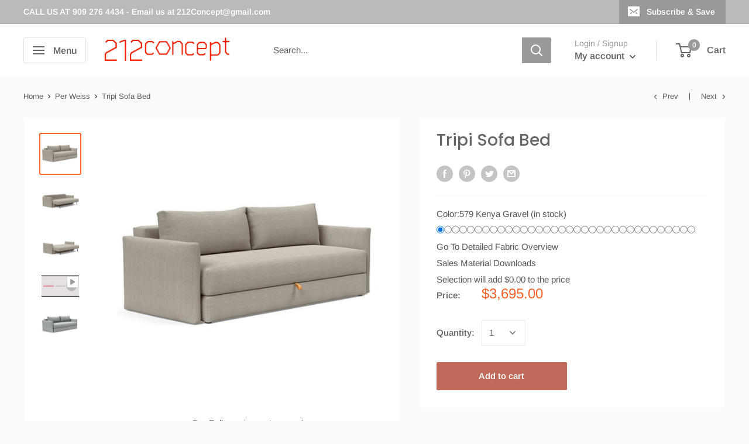

--- FILE ---
content_type: text/html; charset=utf-8
request_url: https://www.212concept.com/collections/per-weiss/products/copy-of-eivor-queen-sofa-bed-with-dual-mattress
body_size: 48461
content:
<!doctype html>

<html class="no-js" lang="en">
  <head>
  <link rel="stylesheet" href="https://obscure-escarpment-2240.herokuapp.com/stylesheets/bcpo-front.css">
  <script>var bcpo_product={"id":8053417476340,"title":"Tripi Sofa Bed","handle":"copy-of-eivor-queen-sofa-bed-with-dual-mattress","description":"\u003cdiv class=\"jstab\"\u003e\n\u003ch5\u003eDescription\u003c\/h5\u003e\n\u003cp\u003eThe classic sofa design of Tripi features a soft and rounded seat and back with large cushions and a beautiful leather strap. The cushions hold a feather mix combination that is fully supportive and invites you to lounge. Tripi features a dual pocket spring foundation, which provides a padded, soft comfort that, in combination with upholstered armrests, makes Tripi perfect for a soft lounging experience. It converts easily from sofa to bed as its legs automatically fold out when converting the sofa. The convenient and fast operating feature makes it possible to transform the sofa into a bed in mere seconds – using only one hand, enabling it to Expand Your Living Space by almost everyone.\u003c\/p\u003e\n\u003cul\u003e\n\u003cli\u003e\u003cstrong\u003eAvailable for Quickship\u003c\/strong\u003e\u003c\/li\u003e\n\u003cli\u003e\u003cstrong\u003e212Concept is the Authorized Dealer for the Innovation Collection\u003c\/strong\u003e\u003c\/li\u003e\n\u003c\/ul\u003e\n\u003ch5 class=\"jstab\" data-mce-fragment=\"1\"\u003e\u003cstrong data-mce-fragment=\"1\"\u003eFeatures\u003c\/strong\u003e\u003c\/h5\u003e\n\u003cul\u003e\n\u003cli\u003eA multifunctional and modular convertible sofa bed\u003c\/li\u003e\n\u003cli\u003eDetails\u003cspan\u003e \u003c\/span\u003e5 years warranty\u003c\/li\u003e\n\u003cli\u003e\u003cspan\u003eLegs in Lacquered oak; Mattress: Pocket Spring; Cover: 100% polyester.\u003c\/span\u003e\u003c\/li\u003e\n\u003cli\u003eAuto-fold legs\u003c\/li\u003e\n\u003cli\u003eQuick transformation from sofa to bed\u003c\/li\u003e\n\u003cli\u003eMaximum load capacity 728 lbs\u003c\/li\u003e\n\u003cli\u003eLying surface 140x202cm\u003c\/li\u003e\n\u003cli\u003eMattress Pocket Spring: firm\u003c\/li\u003e\n\u003cli\u003eUse of Flame Retardant Chemicals: None\u003c\/li\u003e\n\u003cli\u003eMartindale Rub Test: More than 100.000 rubs\u003c\/li\u003e\n\u003cli\u003eResidual, Combustible Waste is incinerated in Low-Pollution Plants\u003c\/li\u003e\n\u003cli\u003eSuitable for both residential and commercial use\u003c\/li\u003e\n\u003cli\u003e\u003cspan\u003eStocked Fabrics: 2-4 weeks delivery time | Other Fabrics: 12-14 weeks delivery time.\u003c\/span\u003e\u003c\/li\u003e\n\u003c\/ul\u003e\n\u003c\/div\u003e\n\u003cdiv class=\"jstab\" style=\"text-align: start;\" data-mce-style=\"text-align: start;\"\u003e\n\u003ch5\u003eColors\u003c\/h5\u003e\n\u003cp\u003e\u003cimg style=\"margin-top: 1px; margin-bottom: 1px; float: none;\" src=\"https:\/\/cdn.shopify.com\/s\/files\/1\/0195\/0412\/files\/Innovation-Living-DIY-Sofa-Bed-Fabric-Samples_dbdf086c-89fc-4569-b6d5-0d3e3f16aeb1_480x480.png?v=1674483330\" width=\"524\" height=\"499\" data-mce-src=\"https:\/\/cdn.shopify.com\/s\/files\/1\/0195\/0412\/files\/Innovation-Living-DIY-Sofa-Bed-Fabric-Samples_dbdf086c-89fc-4569-b6d5-0d3e3f16aeb1_480x480.png?v=1674483330\" data-mce-style=\"margin-top: 1px; margin-bottom: 1px; float: none;\"\u003e\u003c\/p\u003e\n\u003ch5\u003eDimensions\u003c\/h5\u003e\n\u003cul\u003e\n\u003cli\u003e\n\u003cstrong\u003e Sofa Depth\u003c\/strong\u003e 42\"\u003cbr\u003e\n\u003c\/li\u003e\n\u003cli\u003e\n\u003cstrong\u003eSofa Width\u003c\/strong\u003e 89\"\u003c\/li\u003e\n\u003cli\u003e\n\u003cstrong\u003eSofa Height\u003c\/strong\u003e 32\"\u003c\/li\u003e\n\u003cli\u003e\n\u003cstrong\u003eSeat Depth\u003c\/strong\u003e 20\"\u003c\/li\u003e\n\u003cli\u003e\n\u003cstrong\u003eSeat Height\u003c\/strong\u003e 17\"\u003c\/li\u003e\n\u003cli\u003e\n\u003cstrong\u003eArm Height\u003c\/strong\u003e 25\"\u003c\/li\u003e\n\u003cli\u003e\n\u003cstrong\u003eStorage Width\u003c\/strong\u003e 72\"\u003c\/li\u003e\n\u003cli\u003e\n\u003cstrong\u003eStorage Depth\u003c\/strong\u003e 27\"\u003c\/li\u003e\n\u003cli\u003e\n\u003cstrong\u003eStorage Height\u003c\/strong\u003e 6\"\u003c\/li\u003e\n\u003c\/ul\u003e\n\u003cul\u003e\n\u003cli\u003e\n\u003cstrong\u003e Bed Width:\u003c\/strong\u003e 59\"\u003c\/li\u003e\n\u003cli\u003e\n\u003cstrong\u003eBed Length:\u003c\/strong\u003e 79\"\u003c\/li\u003e\n\u003cli\u003e\n\u003cstrong\u003eBed Height:\u003c\/strong\u003e 17\"\u003c\/li\u003e\n\u003cli\u003e\n\u003cstrong\u003eMattress Height:\u003c\/strong\u003e 9.8\"\u003c\/li\u003e\n\u003c\/ul\u003e\n\u003c\/div\u003e\n\u003cdiv class=\"jstab\" style=\"text-align: start;\" data-mce-style=\"text-align: start;\"\u003e\u003cimg src=\"https:\/\/cdn.shopify.com\/s\/files\/1\/0195\/0412\/files\/Ekrangoruntusu2023-03-06234118_480x480.png?v=1678135289\" style=\"margin-top: 1px; margin-bottom: 1px; float: none;\"\u003e\u003c\/div\u003e\n\u003cdiv class=\"jstab\" style=\"text-align: start;\" data-mce-style=\"text-align: start;\"\u003e\n\u003ch5\u003eDownload\u003c\/h5\u003e\n\u003cul\u003e\n\u003cli\u003e\u003ca href=\"https:\/\/www.innovationliving.us\/Admin\/Public\/DWSDownload.aspx?File=%2fFiles%2fFiles%2fFil-Publicering%2fAssembly-instructions%2fOsvald-Tripi-Walis-Otris-Sofa-Bed-Assembly-Instruction.pdf\" target=\"_blank\"\u003e\u003cstrong\u003eAssembly Guide\u003c\/strong\u003e\u003c\/a\u003e\u003c\/li\u003e\n\u003cli\u003e\u003ca href=\"https:\/\/www.innovationliving.us\/Admin\/Public\/DWSDownload.aspx?File=%2fFiles%2fFiles%2fInnovationLiving%2fCareguides%2fEnglish-careguide.pdf\" target=\"_blank\"\u003e \u003cstrong\u003eCare Guide\u003c\/strong\u003e\u003c\/a\u003e\u003c\/li\u003e\n\u003c\/ul\u003e\n\u003c\/div\u003e","published_at":"2023-03-06T15:52:16-05:00","created_at":"2023-03-06T15:38:36-05:00","vendor":"Innovation","type":"Convertible-Sofa","tags":["commercial-sofa","contemporary-sofa","contemporary-sofa-bed","convertible-sofa","Innovation-sofa","modern-danish-sofa","modern-sofa","modern-sofa-bed","Sleeper Sofa with Arms","sleeper-sofa","Sofa Bed With Arms","sofa-bed"],"price":369500,"price_min":369500,"price_max":425000,"available":true,"price_varies":true,"compare_at_price":null,"compare_at_price_min":0,"compare_at_price_max":0,"compare_at_price_varies":false,"variants":[{"id":43812777689332,"title":"579 Kenya Gravel (in stock)","option1":"579 Kenya Gravel (in stock)","option2":null,"option3":null,"sku":null,"requires_shipping":true,"taxable":true,"featured_image":{"id":39254548316404,"product_id":8053417476340,"position":1,"created_at":"2023-03-06T15:51:10-05:00","updated_at":"2023-03-06T15:51:15-05:00","alt":null,"width":1000,"height":1000,"src":"\/\/www.212concept.com\/cdn\/shop\/products\/95-543091020XXX-01-2.jpg?v=1678135875","variant_ids":[43812777689332]},"available":true,"name":"Tripi Sofa Bed - 579 Kenya Gravel (in stock)","public_title":"579 Kenya Gravel (in stock)","options":["579 Kenya Gravel (in stock)"],"price":369500,"weight":115212,"compare_at_price":null,"inventory_quantity":0,"inventory_management":null,"inventory_policy":"deny","barcode":null,"featured_media":{"alt":null,"id":31846283706612,"position":1,"preview_image":{"aspect_ratio":1.0,"height":1000,"width":1000,"src":"\/\/www.212concept.com\/cdn\/shop\/products\/95-543091020XXX-01-2.jpg?v=1678135875"}},"requires_selling_plan":false,"selling_plan_allocations":[]},{"id":43812778148084,"title":"538 Melange Light Grey (in stock)","option1":"538 Melange Light Grey (in stock)","option2":null,"option3":null,"sku":null,"requires_shipping":true,"taxable":true,"featured_image":{"id":39254548349172,"product_id":8053417476340,"position":4,"created_at":"2023-03-06T15:51:10-05:00","updated_at":"2023-03-06T15:51:15-05:00","alt":null,"width":1000,"height":1000,"src":"\/\/www.212concept.com\/cdn\/shop\/products\/123.jpg?v=1678135875","variant_ids":[43812778148084]},"available":true,"name":"Tripi Sofa Bed - 538 Melange Light Grey (in stock)","public_title":"538 Melange Light Grey (in stock)","options":["538 Melange Light Grey (in stock)"],"price":369500,"weight":115212,"compare_at_price":null,"inventory_quantity":0,"inventory_management":null,"inventory_policy":"deny","barcode":null,"featured_media":{"alt":null,"id":31846283673844,"position":5,"preview_image":{"aspect_ratio":1.0,"height":1000,"width":1000,"src":"\/\/www.212concept.com\/cdn\/shop\/products\/123.jpg?v=1678135875"}},"requires_selling_plan":false,"selling_plan_allocations":[]},{"id":43812777722100,"title":"216 Flashtex Dark Grey","option1":"216 Flashtex Dark Grey","option2":null,"option3":null,"sku":null,"requires_shipping":true,"taxable":true,"featured_image":null,"available":true,"name":"Tripi Sofa Bed - 216 Flashtex Dark Grey","public_title":"216 Flashtex Dark Grey","options":["216 Flashtex Dark Grey"],"price":425000,"weight":115212,"compare_at_price":null,"inventory_quantity":0,"inventory_management":null,"inventory_policy":"deny","barcode":null,"requires_selling_plan":false,"selling_plan_allocations":[]},{"id":43812777754868,"title":"316 Cordufine Pine Green","option1":"316 Cordufine Pine Green","option2":null,"option3":null,"sku":null,"requires_shipping":true,"taxable":true,"featured_image":null,"available":true,"name":"Tripi Sofa Bed - 316 Cordufine Pine Green","public_title":"316 Cordufine Pine Green","options":["316 Cordufine Pine Green"],"price":425000,"weight":115212,"compare_at_price":null,"inventory_quantity":0,"inventory_management":null,"inventory_policy":"deny","barcode":null,"requires_selling_plan":false,"selling_plan_allocations":[]},{"id":43812777787636,"title":"317 Cordufine Rust","option1":"317 Cordufine Rust","option2":null,"option3":null,"sku":null,"requires_shipping":true,"taxable":true,"featured_image":null,"available":true,"name":"Tripi Sofa Bed - 317 Cordufine Rust","public_title":"317 Cordufine Rust","options":["317 Cordufine Rust"],"price":425000,"weight":115212,"compare_at_price":null,"inventory_quantity":0,"inventory_management":null,"inventory_policy":"deny","barcode":null,"requires_selling_plan":false,"selling_plan_allocations":[]},{"id":43812777820404,"title":"318 Cordufine Beige","option1":"318 Cordufine Beige","option2":null,"option3":null,"sku":null,"requires_shipping":true,"taxable":true,"featured_image":null,"available":true,"name":"Tripi Sofa Bed - 318 Cordufine Beige","public_title":"318 Cordufine Beige","options":["318 Cordufine Beige"],"price":425000,"weight":115212,"compare_at_price":null,"inventory_quantity":0,"inventory_management":null,"inventory_policy":"deny","barcode":null,"requires_selling_plan":false,"selling_plan_allocations":[]},{"id":43812777853172,"title":"506 Elegance Paprika","option1":"506 Elegance Paprika","option2":null,"option3":null,"sku":null,"requires_shipping":true,"taxable":true,"featured_image":null,"available":true,"name":"Tripi Sofa Bed - 506 Elegance Paprika","public_title":"506 Elegance Paprika","options":["506 Elegance Paprika"],"price":425000,"weight":115212,"compare_at_price":null,"inventory_quantity":0,"inventory_management":null,"inventory_policy":"deny","barcode":null,"requires_selling_plan":false,"selling_plan_allocations":[]},{"id":43812777885940,"title":"507 Elegance Burned Curry","option1":"507 Elegance Burned Curry","option2":null,"option3":null,"sku":null,"requires_shipping":true,"taxable":true,"featured_image":null,"available":true,"name":"Tripi Sofa Bed - 507 Elegance Burned Curry","public_title":"507 Elegance Burned Curry","options":["507 Elegance Burned Curry"],"price":425000,"weight":115212,"compare_at_price":null,"inventory_quantity":0,"inventory_management":null,"inventory_policy":"deny","barcode":null,"requires_selling_plan":false,"selling_plan_allocations":[]},{"id":43812777918708,"title":"515 Nist Blue","option1":"515 Nist Blue","option2":null,"option3":null,"sku":null,"requires_shipping":true,"taxable":true,"featured_image":null,"available":true,"name":"Tripi Sofa Bed - 515 Nist Blue","public_title":"515 Nist Blue","options":["515 Nist Blue"],"price":425000,"weight":115212,"compare_at_price":null,"inventory_quantity":0,"inventory_management":null,"inventory_policy":"deny","barcode":null,"requires_selling_plan":false,"selling_plan_allocations":[]},{"id":43812777951476,"title":"521 Mixed Dance Grey","option1":"521 Mixed Dance Grey","option2":null,"option3":null,"sku":null,"requires_shipping":true,"taxable":true,"featured_image":null,"available":true,"name":"Tripi Sofa Bed - 521 Mixed Dance Grey","public_title":"521 Mixed Dance Grey","options":["521 Mixed Dance Grey"],"price":425000,"weight":115212,"compare_at_price":null,"inventory_quantity":0,"inventory_management":null,"inventory_policy":"deny","barcode":null,"requires_selling_plan":false,"selling_plan_allocations":[]},{"id":43812777984244,"title":"525 Mixed Dance Light Blue","option1":"525 Mixed Dance Light Blue","option2":null,"option3":null,"sku":null,"requires_shipping":true,"taxable":true,"featured_image":null,"available":true,"name":"Tripi Sofa Bed - 525 Mixed Dance Light Blue","public_title":"525 Mixed Dance Light Blue","options":["525 Mixed Dance Light Blue"],"price":425000,"weight":115212,"compare_at_price":null,"inventory_quantity":0,"inventory_management":null,"inventory_policy":"deny","barcode":null,"requires_selling_plan":false,"selling_plan_allocations":[]},{"id":43812778017012,"title":"527 Mixed Dance Natural","option1":"527 Mixed Dance Natural","option2":null,"option3":null,"sku":null,"requires_shipping":true,"taxable":true,"featured_image":null,"available":true,"name":"Tripi Sofa Bed - 527 Mixed Dance Natural","public_title":"527 Mixed Dance Natural","options":["527 Mixed Dance Natural"],"price":425000,"weight":115212,"compare_at_price":null,"inventory_quantity":0,"inventory_management":null,"inventory_policy":"deny","barcode":null,"requires_selling_plan":false,"selling_plan_allocations":[]},{"id":43812778049780,"title":"528 Mixed Dance Blue","option1":"528 Mixed Dance Blue","option2":null,"option3":null,"sku":null,"requires_shipping":true,"taxable":true,"featured_image":null,"available":true,"name":"Tripi Sofa Bed - 528 Mixed Dance Blue","public_title":"528 Mixed Dance Blue","options":["528 Mixed Dance Blue"],"price":425000,"weight":115212,"compare_at_price":null,"inventory_quantity":0,"inventory_management":null,"inventory_policy":"deny","barcode":null,"requires_selling_plan":false,"selling_plan_allocations":[]},{"id":43812778082548,"title":"531 Bouclé Off White","option1":"531 Bouclé Off White","option2":null,"option3":null,"sku":null,"requires_shipping":true,"taxable":true,"featured_image":null,"available":true,"name":"Tripi Sofa Bed - 531 Bouclé Off White","public_title":"531 Bouclé Off White","options":["531 Bouclé Off White"],"price":425000,"weight":115212,"compare_at_price":null,"inventory_quantity":0,"inventory_management":null,"inventory_policy":"deny","barcode":null,"requires_selling_plan":false,"selling_plan_allocations":[]},{"id":43812778115316,"title":"534 Bouclé Black Raven","option1":"534 Bouclé Black Raven","option2":null,"option3":null,"sku":null,"requires_shipping":true,"taxable":true,"featured_image":null,"available":true,"name":"Tripi Sofa Bed - 534 Bouclé Black Raven","public_title":"534 Bouclé Black Raven","options":["534 Bouclé Black Raven"],"price":425000,"weight":115212,"compare_at_price":null,"inventory_quantity":0,"inventory_management":null,"inventory_policy":"deny","barcode":null,"requires_selling_plan":false,"selling_plan_allocations":[]},{"id":43812778180852,"title":"554 Soft Mustard Flower","option1":"554 Soft Mustard Flower","option2":null,"option3":null,"sku":null,"requires_shipping":true,"taxable":true,"featured_image":null,"available":true,"name":"Tripi Sofa Bed - 554 Soft Mustard Flower","public_title":"554 Soft Mustard Flower","options":["554 Soft Mustard Flower"],"price":425000,"weight":115212,"compare_at_price":null,"inventory_quantity":0,"inventory_management":null,"inventory_policy":"deny","barcode":null,"requires_selling_plan":false,"selling_plan_allocations":[]},{"id":43812778213620,"title":"558 Soft Indigo","option1":"558 Soft Indigo","option2":null,"option3":null,"sku":null,"requires_shipping":true,"taxable":true,"featured_image":null,"available":true,"name":"Tripi Sofa Bed - 558 Soft Indigo","public_title":"558 Soft Indigo","options":["558 Soft Indigo"],"price":425000,"weight":115212,"compare_at_price":null,"inventory_quantity":0,"inventory_management":null,"inventory_policy":"deny","barcode":null,"requires_selling_plan":false,"selling_plan_allocations":[]},{"id":43812778246388,"title":"563 Twist Charcoal","option1":"563 Twist Charcoal","option2":null,"option3":null,"sku":null,"requires_shipping":true,"taxable":true,"featured_image":null,"available":true,"name":"Tripi Sofa Bed - 563 Twist Charcoal","public_title":"563 Twist Charcoal","options":["563 Twist Charcoal"],"price":425000,"weight":115212,"compare_at_price":null,"inventory_quantity":0,"inventory_management":null,"inventory_policy":"deny","barcode":null,"requires_selling_plan":false,"selling_plan_allocations":[]},{"id":43812777656564,"title":"565 Twist Granite","option1":"565 Twist Granite","option2":null,"option3":null,"sku":null,"requires_shipping":true,"taxable":true,"featured_image":null,"available":true,"name":"Tripi Sofa Bed - 565 Twist Granite","public_title":"565 Twist Granite","options":["565 Twist Granite"],"price":425000,"weight":115212,"compare_at_price":null,"inventory_quantity":0,"inventory_management":null,"inventory_policy":"deny","barcode":null,"requires_selling_plan":false,"selling_plan_allocations":[]},{"id":43812778279156,"title":"571 Vivus Dusty Sand","option1":"571 Vivus Dusty Sand","option2":null,"option3":null,"sku":null,"requires_shipping":true,"taxable":true,"featured_image":null,"available":true,"name":"Tripi Sofa Bed - 571 Vivus Dusty Sand","public_title":"571 Vivus Dusty Sand","options":["571 Vivus Dusty Sand"],"price":425000,"weight":115212,"compare_at_price":null,"inventory_quantity":0,"inventory_management":null,"inventory_policy":"deny","barcode":null,"requires_selling_plan":false,"selling_plan_allocations":[]},{"id":43812778311924,"title":"573 Vivus Dusty Blue","option1":"573 Vivus Dusty Blue","option2":null,"option3":null,"sku":null,"requires_shipping":true,"taxable":true,"featured_image":null,"available":true,"name":"Tripi Sofa Bed - 573 Vivus Dusty Blue","public_title":"573 Vivus Dusty Blue","options":["573 Vivus Dusty Blue"],"price":425000,"weight":115212,"compare_at_price":null,"inventory_quantity":0,"inventory_management":null,"inventory_policy":"deny","barcode":null,"requires_selling_plan":false,"selling_plan_allocations":[]},{"id":43812778344692,"title":"574 Vivus Dusty Off White","option1":"574 Vivus Dusty Off White","option2":null,"option3":null,"sku":null,"requires_shipping":true,"taxable":true,"featured_image":null,"available":true,"name":"Tripi Sofa Bed - 574 Vivus Dusty Off White","public_title":"574 Vivus Dusty Off White","options":["574 Vivus Dusty Off White"],"price":425000,"weight":115212,"compare_at_price":null,"inventory_quantity":0,"inventory_management":null,"inventory_policy":"deny","barcode":null,"requires_selling_plan":false,"selling_plan_allocations":[]},{"id":43812778377460,"title":"575 Vivus Dusty Olive","option1":"575 Vivus Dusty Olive","option2":null,"option3":null,"sku":null,"requires_shipping":true,"taxable":true,"featured_image":null,"available":true,"name":"Tripi Sofa Bed - 575 Vivus Dusty Olive","public_title":"575 Vivus Dusty Olive","options":["575 Vivus Dusty Olive"],"price":425000,"weight":115212,"compare_at_price":null,"inventory_quantity":0,"inventory_management":null,"inventory_policy":"deny","barcode":null,"requires_selling_plan":false,"selling_plan_allocations":[]},{"id":43812778410228,"title":"577 Kenya Dark Grey","option1":"577 Kenya Dark Grey","option2":null,"option3":null,"sku":null,"requires_shipping":true,"taxable":true,"featured_image":null,"available":true,"name":"Tripi Sofa Bed - 577 Kenya Dark Grey","public_title":"577 Kenya Dark Grey","options":["577 Kenya Dark Grey"],"price":425000,"weight":115212,"compare_at_price":null,"inventory_quantity":0,"inventory_management":null,"inventory_policy":"deny","barcode":null,"requires_selling_plan":false,"selling_plan_allocations":[]},{"id":43812778442996,"title":"578 Kenya Taupe","option1":"578 Kenya Taupe","option2":null,"option3":null,"sku":null,"requires_shipping":true,"taxable":true,"featured_image":null,"available":true,"name":"Tripi Sofa Bed - 578 Kenya Taupe","public_title":"578 Kenya Taupe","options":["578 Kenya Taupe"],"price":425000,"weight":115212,"compare_at_price":null,"inventory_quantity":0,"inventory_management":null,"inventory_policy":"deny","barcode":null,"requires_selling_plan":false,"selling_plan_allocations":[]},{"id":43812778475764,"title":"580 Argus Navy Blue","option1":"580 Argus Navy Blue","option2":null,"option3":null,"sku":null,"requires_shipping":true,"taxable":true,"featured_image":null,"available":true,"name":"Tripi Sofa Bed - 580 Argus Navy Blue","public_title":"580 Argus Navy Blue","options":["580 Argus Navy Blue"],"price":425000,"weight":115212,"compare_at_price":null,"inventory_quantity":0,"inventory_management":null,"inventory_policy":"deny","barcode":null,"requires_selling_plan":false,"selling_plan_allocations":[]},{"id":43812778508532,"title":"581 Argus Rust","option1":"581 Argus Rust","option2":null,"option3":null,"sku":null,"requires_shipping":true,"taxable":true,"featured_image":null,"available":true,"name":"Tripi Sofa Bed - 581 Argus Rust","public_title":"581 Argus Rust","options":["581 Argus Rust"],"price":425000,"weight":115212,"compare_at_price":null,"inventory_quantity":0,"inventory_management":null,"inventory_policy":"deny","barcode":null,"requires_selling_plan":false,"selling_plan_allocations":[]},{"id":43812778541300,"title":"583 Argus Grey","option1":"583 Argus Grey","option2":null,"option3":null,"sku":null,"requires_shipping":true,"taxable":true,"featured_image":null,"available":true,"name":"Tripi Sofa Bed - 583 Argus Grey","public_title":"583 Argus Grey","options":["583 Argus Grey"],"price":425000,"weight":115212,"compare_at_price":null,"inventory_quantity":0,"inventory_management":null,"inventory_policy":"deny","barcode":null,"requires_selling_plan":false,"selling_plan_allocations":[]},{"id":43812778574068,"title":"584 Argus Natural","option1":"584 Argus Natural","option2":null,"option3":null,"sku":null,"requires_shipping":true,"taxable":true,"featured_image":null,"available":true,"name":"Tripi Sofa Bed - 584 Argus Natural","public_title":"584 Argus Natural","options":["584 Argus Natural"],"price":425000,"weight":115212,"compare_at_price":null,"inventory_quantity":0,"inventory_management":null,"inventory_policy":"deny","barcode":null,"requires_selling_plan":false,"selling_plan_allocations":[]},{"id":43812778606836,"title":"585 Argus Brown","option1":"585 Argus Brown","option2":null,"option3":null,"sku":null,"requires_shipping":true,"taxable":true,"featured_image":null,"available":true,"name":"Tripi Sofa Bed - 585 Argus Brown","public_title":"585 Argus Brown","options":["585 Argus Brown"],"price":425000,"weight":115212,"compare_at_price":null,"inventory_quantity":0,"inventory_management":null,"inventory_policy":"deny","barcode":null,"requires_selling_plan":false,"selling_plan_allocations":[]},{"id":43812778639604,"title":"586 Phobos Latte","option1":"586 Phobos Latte","option2":null,"option3":null,"sku":null,"requires_shipping":true,"taxable":true,"featured_image":null,"available":true,"name":"Tripi Sofa Bed - 586 Phobos Latte","public_title":"586 Phobos Latte","options":["586 Phobos Latte"],"price":425000,"weight":115212,"compare_at_price":null,"inventory_quantity":0,"inventory_management":null,"inventory_policy":"deny","barcode":null,"requires_selling_plan":false,"selling_plan_allocations":[]},{"id":43812778672372,"title":"587 Phobos Mocha","option1":"587 Phobos Mocha","option2":null,"option3":null,"sku":null,"requires_shipping":true,"taxable":true,"featured_image":null,"available":true,"name":"Tripi Sofa Bed - 587 Phobos Mocha","public_title":"587 Phobos Mocha","options":["587 Phobos Mocha"],"price":425000,"weight":115212,"compare_at_price":null,"inventory_quantity":0,"inventory_management":null,"inventory_policy":"deny","barcode":null,"requires_selling_plan":false,"selling_plan_allocations":[]},{"id":43812778705140,"title":"590 Micro Check Grey","option1":"590 Micro Check Grey","option2":null,"option3":null,"sku":null,"requires_shipping":true,"taxable":true,"featured_image":null,"available":true,"name":"Tripi Sofa Bed - 590 Micro Check Grey","public_title":"590 Micro Check Grey","options":["590 Micro Check Grey"],"price":425000,"weight":115212,"compare_at_price":null,"inventory_quantity":0,"inventory_management":null,"inventory_policy":"deny","barcode":null,"requires_selling_plan":false,"selling_plan_allocations":[]},{"id":43812778737908,"title":"595 Corduroy Burnt Orange","option1":"595 Corduroy Burnt Orange","option2":null,"option3":null,"sku":null,"requires_shipping":true,"taxable":true,"featured_image":null,"available":true,"name":"Tripi Sofa Bed - 595 Corduroy Burnt Orange","public_title":"595 Corduroy Burnt Orange","options":["595 Corduroy Burnt Orange"],"price":425000,"weight":115212,"compare_at_price":null,"inventory_quantity":0,"inventory_management":null,"inventory_policy":"deny","barcode":null,"requires_selling_plan":false,"selling_plan_allocations":[]}],"images":["\/\/www.212concept.com\/cdn\/shop\/products\/95-543091020XXX-01-2.jpg?v=1678135875","\/\/www.212concept.com\/cdn\/shop\/products\/236.jpg?v=1678135875","\/\/www.212concept.com\/cdn\/shop\/products\/546.jpg?v=1678135875","\/\/www.212concept.com\/cdn\/shop\/products\/123.jpg?v=1678135875"],"featured_image":"\/\/www.212concept.com\/cdn\/shop\/products\/95-543091020XXX-01-2.jpg?v=1678135875","options":["Color"],"media":[{"alt":null,"id":31846283706612,"position":1,"preview_image":{"aspect_ratio":1.0,"height":1000,"width":1000,"src":"\/\/www.212concept.com\/cdn\/shop\/products\/95-543091020XXX-01-2.jpg?v=1678135875"},"aspect_ratio":1.0,"height":1000,"media_type":"image","src":"\/\/www.212concept.com\/cdn\/shop\/products\/95-543091020XXX-01-2.jpg?v=1678135875","width":1000},{"alt":null,"id":31846283739380,"position":2,"preview_image":{"aspect_ratio":1.0,"height":1000,"width":1000,"src":"\/\/www.212concept.com\/cdn\/shop\/products\/236.jpg?v=1678135875"},"aspect_ratio":1.0,"height":1000,"media_type":"image","src":"\/\/www.212concept.com\/cdn\/shop\/products\/236.jpg?v=1678135875","width":1000},{"alt":null,"id":31846283772148,"position":3,"preview_image":{"aspect_ratio":1.0,"height":1000,"width":1000,"src":"\/\/www.212concept.com\/cdn\/shop\/products\/546.jpg?v=1678135875"},"aspect_ratio":1.0,"height":1000,"media_type":"image","src":"\/\/www.212concept.com\/cdn\/shop\/products\/546.jpg?v=1678135875","width":1000},{"alt":null,"id":31846272401652,"position":4,"preview_image":{"aspect_ratio":1.778,"height":720,"width":1280,"src":"\/\/www.212concept.com\/cdn\/shop\/products\/5c7c1c67526d4935984b0adcc4cd09fb.thumbnail.0000000000.jpg?v=1678135751"},"aspect_ratio":1.775,"duration":52000,"media_type":"video","sources":[{"format":"mp4","height":480,"mime_type":"video\/mp4","url":"\/\/www.212concept.com\/cdn\/shop\/videos\/c\/vp\/5c7c1c67526d4935984b0adcc4cd09fb\/5c7c1c67526d4935984b0adcc4cd09fb.SD-480p-0.9Mbps-12879799.mp4?v=0","width":852},{"format":"mp4","height":720,"mime_type":"video\/mp4","url":"\/\/www.212concept.com\/cdn\/shop\/videos\/c\/vp\/5c7c1c67526d4935984b0adcc4cd09fb\/5c7c1c67526d4935984b0adcc4cd09fb.HD-720p-1.6Mbps-12879799.mp4?v=0","width":1280},{"format":"m3u8","height":720,"mime_type":"application\/x-mpegURL","url":"\/\/www.212concept.com\/cdn\/shop\/videos\/c\/vp\/5c7c1c67526d4935984b0adcc4cd09fb\/5c7c1c67526d4935984b0adcc4cd09fb.m3u8?v=0","width":1280}]},{"alt":null,"id":31846283673844,"position":5,"preview_image":{"aspect_ratio":1.0,"height":1000,"width":1000,"src":"\/\/www.212concept.com\/cdn\/shop\/products\/123.jpg?v=1678135875"},"aspect_ratio":1.0,"height":1000,"media_type":"image","src":"\/\/www.212concept.com\/cdn\/shop\/products\/123.jpg?v=1678135875","width":1000}],"requires_selling_plan":false,"selling_plan_groups":[],"content":"\u003cdiv class=\"jstab\"\u003e\n\u003ch5\u003eDescription\u003c\/h5\u003e\n\u003cp\u003eThe classic sofa design of Tripi features a soft and rounded seat and back with large cushions and a beautiful leather strap. The cushions hold a feather mix combination that is fully supportive and invites you to lounge. Tripi features a dual pocket spring foundation, which provides a padded, soft comfort that, in combination with upholstered armrests, makes Tripi perfect for a soft lounging experience. It converts easily from sofa to bed as its legs automatically fold out when converting the sofa. The convenient and fast operating feature makes it possible to transform the sofa into a bed in mere seconds – using only one hand, enabling it to Expand Your Living Space by almost everyone.\u003c\/p\u003e\n\u003cul\u003e\n\u003cli\u003e\u003cstrong\u003eAvailable for Quickship\u003c\/strong\u003e\u003c\/li\u003e\n\u003cli\u003e\u003cstrong\u003e212Concept is the Authorized Dealer for the Innovation Collection\u003c\/strong\u003e\u003c\/li\u003e\n\u003c\/ul\u003e\n\u003ch5 class=\"jstab\" data-mce-fragment=\"1\"\u003e\u003cstrong data-mce-fragment=\"1\"\u003eFeatures\u003c\/strong\u003e\u003c\/h5\u003e\n\u003cul\u003e\n\u003cli\u003eA multifunctional and modular convertible sofa bed\u003c\/li\u003e\n\u003cli\u003eDetails\u003cspan\u003e \u003c\/span\u003e5 years warranty\u003c\/li\u003e\n\u003cli\u003e\u003cspan\u003eLegs in Lacquered oak; Mattress: Pocket Spring; Cover: 100% polyester.\u003c\/span\u003e\u003c\/li\u003e\n\u003cli\u003eAuto-fold legs\u003c\/li\u003e\n\u003cli\u003eQuick transformation from sofa to bed\u003c\/li\u003e\n\u003cli\u003eMaximum load capacity 728 lbs\u003c\/li\u003e\n\u003cli\u003eLying surface 140x202cm\u003c\/li\u003e\n\u003cli\u003eMattress Pocket Spring: firm\u003c\/li\u003e\n\u003cli\u003eUse of Flame Retardant Chemicals: None\u003c\/li\u003e\n\u003cli\u003eMartindale Rub Test: More than 100.000 rubs\u003c\/li\u003e\n\u003cli\u003eResidual, Combustible Waste is incinerated in Low-Pollution Plants\u003c\/li\u003e\n\u003cli\u003eSuitable for both residential and commercial use\u003c\/li\u003e\n\u003cli\u003e\u003cspan\u003eStocked Fabrics: 2-4 weeks delivery time | Other Fabrics: 12-14 weeks delivery time.\u003c\/span\u003e\u003c\/li\u003e\n\u003c\/ul\u003e\n\u003c\/div\u003e\n\u003cdiv class=\"jstab\" style=\"text-align: start;\" data-mce-style=\"text-align: start;\"\u003e\n\u003ch5\u003eColors\u003c\/h5\u003e\n\u003cp\u003e\u003cimg style=\"margin-top: 1px; margin-bottom: 1px; float: none;\" src=\"https:\/\/cdn.shopify.com\/s\/files\/1\/0195\/0412\/files\/Innovation-Living-DIY-Sofa-Bed-Fabric-Samples_dbdf086c-89fc-4569-b6d5-0d3e3f16aeb1_480x480.png?v=1674483330\" width=\"524\" height=\"499\" data-mce-src=\"https:\/\/cdn.shopify.com\/s\/files\/1\/0195\/0412\/files\/Innovation-Living-DIY-Sofa-Bed-Fabric-Samples_dbdf086c-89fc-4569-b6d5-0d3e3f16aeb1_480x480.png?v=1674483330\" data-mce-style=\"margin-top: 1px; margin-bottom: 1px; float: none;\"\u003e\u003c\/p\u003e\n\u003ch5\u003eDimensions\u003c\/h5\u003e\n\u003cul\u003e\n\u003cli\u003e\n\u003cstrong\u003e Sofa Depth\u003c\/strong\u003e 42\"\u003cbr\u003e\n\u003c\/li\u003e\n\u003cli\u003e\n\u003cstrong\u003eSofa Width\u003c\/strong\u003e 89\"\u003c\/li\u003e\n\u003cli\u003e\n\u003cstrong\u003eSofa Height\u003c\/strong\u003e 32\"\u003c\/li\u003e\n\u003cli\u003e\n\u003cstrong\u003eSeat Depth\u003c\/strong\u003e 20\"\u003c\/li\u003e\n\u003cli\u003e\n\u003cstrong\u003eSeat Height\u003c\/strong\u003e 17\"\u003c\/li\u003e\n\u003cli\u003e\n\u003cstrong\u003eArm Height\u003c\/strong\u003e 25\"\u003c\/li\u003e\n\u003cli\u003e\n\u003cstrong\u003eStorage Width\u003c\/strong\u003e 72\"\u003c\/li\u003e\n\u003cli\u003e\n\u003cstrong\u003eStorage Depth\u003c\/strong\u003e 27\"\u003c\/li\u003e\n\u003cli\u003e\n\u003cstrong\u003eStorage Height\u003c\/strong\u003e 6\"\u003c\/li\u003e\n\u003c\/ul\u003e\n\u003cul\u003e\n\u003cli\u003e\n\u003cstrong\u003e Bed Width:\u003c\/strong\u003e 59\"\u003c\/li\u003e\n\u003cli\u003e\n\u003cstrong\u003eBed Length:\u003c\/strong\u003e 79\"\u003c\/li\u003e\n\u003cli\u003e\n\u003cstrong\u003eBed Height:\u003c\/strong\u003e 17\"\u003c\/li\u003e\n\u003cli\u003e\n\u003cstrong\u003eMattress Height:\u003c\/strong\u003e 9.8\"\u003c\/li\u003e\n\u003c\/ul\u003e\n\u003c\/div\u003e\n\u003cdiv class=\"jstab\" style=\"text-align: start;\" data-mce-style=\"text-align: start;\"\u003e\u003cimg src=\"https:\/\/cdn.shopify.com\/s\/files\/1\/0195\/0412\/files\/Ekrangoruntusu2023-03-06234118_480x480.png?v=1678135289\" style=\"margin-top: 1px; margin-bottom: 1px; float: none;\"\u003e\u003c\/div\u003e\n\u003cdiv class=\"jstab\" style=\"text-align: start;\" data-mce-style=\"text-align: start;\"\u003e\n\u003ch5\u003eDownload\u003c\/h5\u003e\n\u003cul\u003e\n\u003cli\u003e\u003ca href=\"https:\/\/www.innovationliving.us\/Admin\/Public\/DWSDownload.aspx?File=%2fFiles%2fFiles%2fFil-Publicering%2fAssembly-instructions%2fOsvald-Tripi-Walis-Otris-Sofa-Bed-Assembly-Instruction.pdf\" target=\"_blank\"\u003e\u003cstrong\u003eAssembly Guide\u003c\/strong\u003e\u003c\/a\u003e\u003c\/li\u003e\n\u003cli\u003e\u003ca href=\"https:\/\/www.innovationliving.us\/Admin\/Public\/DWSDownload.aspx?File=%2fFiles%2fFiles%2fInnovationLiving%2fCareguides%2fEnglish-careguide.pdf\" target=\"_blank\"\u003e \u003cstrong\u003eCare Guide\u003c\/strong\u003e\u003c\/a\u003e\u003c\/li\u003e\n\u003c\/ul\u003e\n\u003c\/div\u003e"}; var bcpo_data={"product_id":"8053417476340","shopify_options":[{"type":"images","unique":"_3s4e30z9x","values":[{"key":"579 Kenya Gravel (in stock)","value":"https://d17fzo7x83uajt.cloudfront.net/eyJidWNrZXQiOiJiY3BvIiwia2V5IjoiMjEyY29uY2VwdC5teXNob3BpZnkuY29tLzgwMzk4MjEzNzc3ODAtNTc5LWZhYnJpYy5qcGciLCJlZGl0cyI6eyJyZXNpemUiOnsid2lkdGgiOjIwMCwiZml0IjoiY29udGFpbiJ9fX0="},{"key":"538 Melange Light Grey (in stock)","value":"https://d17fzo7x83uajt.cloudfront.net/eyJidWNrZXQiOiJiY3BvIiwia2V5IjoiMjEyY29uY2VwdC5teXNob3BpZnkuY29tLzgwNTM0MTc0NzYzNDAtNTM4LWZhYnJpYy5qcGciLCJlZGl0cyI6eyJyZXNpemUiOnsid2lkdGgiOjIwMCwiZml0IjoiY29udGFpbiJ9fX0="},{"key":"216 Flashtex Dark Grey","value":"https://d17fzo7x83uajt.cloudfront.net/eyJidWNrZXQiOiJiY3BvIiwia2V5IjoiMjEyY29uY2VwdC5teXNob3BpZnkuY29tLzgwMjU2NTgwOTc5MDgtMjE2LWZhYnJpYy5qcGciLCJlZGl0cyI6eyJyZXNpemUiOnsid2lkdGgiOjIwMCwiZml0IjoiY29udGFpbiJ9fX0="},{"key":"316 Cordufine Pine Green","value":"https://d17fzo7x83uajt.cloudfront.net/eyJidWNrZXQiOiJiY3BvIiwia2V5IjoiMjEyY29uY2VwdC5teXNob3BpZnkuY29tLzgwMDk2ODkwMzkwOTItMzE2LUNvcmR1ZmluZVBpbmVHcmVlbi5qcGciLCJlZGl0cyI6eyJyZXNpemUiOnsid2lkdGgiOjIwMCwiZml0IjoiY29udGFpbiJ9fX0="},{"key":"317 Cordufine Rust","value":"https://d17fzo7x83uajt.cloudfront.net/eyJidWNrZXQiOiJiY3BvIiwia2V5IjoiMjEyY29uY2VwdC5teXNob3BpZnkuY29tLzgwMDk2ODkwMzkwOTItMzE3LUNvcmR1ZmluZVJ1c3QuanBnIiwiZWRpdHMiOnsicmVzaXplIjp7IndpZHRoIjoyMDAsImZpdCI6ImNvbnRhaW4ifX19"},{"key":"318 Cordufine Beige","value":"https://d17fzo7x83uajt.cloudfront.net/eyJidWNrZXQiOiJiY3BvIiwia2V5IjoiMjEyY29uY2VwdC5teXNob3BpZnkuY29tLzgwMDk2ODkwMzkwOTItMzE4LUNvcmR1ZmluZUJlaWdlLmpwZyIsImVkaXRzIjp7InJlc2l6ZSI6eyJ3aWR0aCI6MjAwLCJmaXQiOiJjb250YWluIn19fQ=="},{"key":"506 Elegance Paprika","value":"https://d17fzo7x83uajt.cloudfront.net/eyJidWNrZXQiOiJiY3BvIiwia2V5IjoiMjEyY29uY2VwdC5teXNob3BpZnkuY29tLzgwMzk4MjEzNzc3ODAtNTA2LWZhYnJpYy5qcGciLCJlZGl0cyI6eyJyZXNpemUiOnsid2lkdGgiOjIwMCwiZml0IjoiY29udGFpbiJ9fX0="},{"key":"507 Elegance Burned Curry","value":"https://d17fzo7x83uajt.cloudfront.net/eyJidWNrZXQiOiJiY3BvIiwia2V5IjoiMjEyY29uY2VwdC5teXNob3BpZnkuY29tLzgwMjU2NTgwOTc5MDgtNTA3LWZhYnJpYy5qcGciLCJlZGl0cyI6eyJyZXNpemUiOnsid2lkdGgiOjIwMCwiZml0IjoiY29udGFpbiJ9fX0="},{"key":"515 Nist Blue","value":"https://d17fzo7x83uajt.cloudfront.net/eyJidWNrZXQiOiJiY3BvIiwia2V5IjoiMjEyY29uY2VwdC5teXNob3BpZnkuY29tLzgwMjQ0NDU2ODE5MDgtNTE1LWZhYnJpYy5qcGciLCJlZGl0cyI6eyJyZXNpemUiOnsid2lkdGgiOjIwMCwiZml0IjoiY29udGFpbiJ9fX0="},{"key":"521 Mixed Dance Grey","value":"https://d17fzo7x83uajt.cloudfront.net/eyJidWNrZXQiOiJiY3BvIiwia2V5IjoiMjEyY29uY2VwdC5teXNob3BpZnkuY29tLzgwMzk4MjEzNzc3ODAtNTIxLWZhYnJpYy5qcGciLCJlZGl0cyI6eyJyZXNpemUiOnsid2lkdGgiOjIwMCwiZml0IjoiY29udGFpbiJ9fX0="},{"key":"525 Mixed Dance Light Blue","value":"https://d17fzo7x83uajt.cloudfront.net/eyJidWNrZXQiOiJiY3BvIiwia2V5IjoiMjEyY29uY2VwdC5teXNob3BpZnkuY29tLzgwMDk2ODkwMzkwOTItNTI1LU1peGVkRGFuY2VMaWdodEJsdWUuanBnIiwiZWRpdHMiOnsicmVzaXplIjp7IndpZHRoIjoyMDAsImZpdCI6ImNvbnRhaW4ifX19"},{"key":"527 Mixed Dance Natural","value":"https://d17fzo7x83uajt.cloudfront.net/eyJidWNrZXQiOiJiY3BvIiwia2V5IjoiMjEyY29uY2VwdC5teXNob3BpZnkuY29tLzgwMzk4MjEzNzc3ODAtNTI3LWZhYnJpYy5qcGciLCJlZGl0cyI6eyJyZXNpemUiOnsid2lkdGgiOjIwMCwiZml0IjoiY29udGFpbiJ9fX0="},{"key":"528 Mixed Dance Blue","value":"https://d17fzo7x83uajt.cloudfront.net/eyJidWNrZXQiOiJiY3BvIiwia2V5IjoiMjEyY29uY2VwdC5teXNob3BpZnkuY29tLzgwMzEyNjMyNjA5MTYtNTI4LWZhYnJpYy5qcGciLCJlZGl0cyI6eyJyZXNpemUiOnsid2lkdGgiOjIwMCwiZml0IjoiY29udGFpbiJ9fX0="},{"key":"531 Bouclé Off White","value":"https://d17fzo7x83uajt.cloudfront.net/eyJidWNrZXQiOiJiY3BvIiwia2V5IjoiMjEyY29uY2VwdC5teXNob3BpZnkuY29tLzgwMjQ0MjMxNzAyOTItNTMxLWZhYnJpYy5qcGciLCJlZGl0cyI6eyJyZXNpemUiOnsid2lkdGgiOjIwMCwiZml0IjoiY29udGFpbiJ9fX0="},{"key":"534 Bouclé Black Raven","value":"https://d17fzo7x83uajt.cloudfront.net/eyJidWNrZXQiOiJiY3BvIiwia2V5IjoiMjEyY29uY2VwdC5teXNob3BpZnkuY29tLzgwMzk4MjEzNzc3ODAtNTM0LWZhYnJpYy5qcGciLCJlZGl0cyI6eyJyZXNpemUiOnsid2lkdGgiOjIwMCwiZml0IjoiY29udGFpbiJ9fX0="},{"key":"554 Soft Mustard Flower","value":"https://d17fzo7x83uajt.cloudfront.net/eyJidWNrZXQiOiJiY3BvIiwia2V5IjoiMjEyY29uY2VwdC5teXNob3BpZnkuY29tLzgwMjU2NTgwOTc5MDgtNTU0LWZhYnJpYy5qcGciLCJlZGl0cyI6eyJyZXNpemUiOnsid2lkdGgiOjIwMCwiZml0IjoiY29udGFpbiJ9fX0="},{"key":"558 Soft Indigo","value":"https://d17fzo7x83uajt.cloudfront.net/eyJidWNrZXQiOiJiY3BvIiwia2V5IjoiMjEyY29uY2VwdC5teXNob3BpZnkuY29tLzgwMDk2ODkwMzkwOTItNTU4LVNvZnRJbmRpZ28uanBnIiwiZWRpdHMiOnsicmVzaXplIjp7IndpZHRoIjoyMDAsImZpdCI6ImNvbnRhaW4ifX19"},{"key":"563 Twist Charcoal","value":"https://d17fzo7x83uajt.cloudfront.net/eyJidWNrZXQiOiJiY3BvIiwia2V5IjoiMjEyY29uY2VwdC5teXNob3BpZnkuY29tLzgwMDk2ODkwMzkwOTItNTYzLVR3aXN0Q2hhcmNvYWwuanBnIiwiZWRpdHMiOnsicmVzaXplIjp7IndpZHRoIjoyMDAsImZpdCI6ImNvbnRhaW4ifX19"},{"key":"565 Twist Granite","value":"https://d17fzo7x83uajt.cloudfront.net/eyJidWNrZXQiOiJiY3BvIiwia2V5IjoiMjEyY29uY2VwdC5teXNob3BpZnkuY29tLzgwMDk2ODkwMzkwOTItNTYzLVR3aXN0Q2hhcmNvYWwuanBnIiwiZWRpdHMiOnsicmVzaXplIjp7IndpZHRoIjoyMDAsImZpdCI6ImNvbnRhaW4ifX19"},{"key":"571 Vivus Dusty Sand","value":"https://d17fzo7x83uajt.cloudfront.net/eyJidWNrZXQiOiJiY3BvIiwia2V5IjoiMjEyY29uY2VwdC5teXNob3BpZnkuY29tLzgwMDk2ODkwMzkwOTItNTcxLVZpdnVzRHVzdHlTYW5kLmpwZyIsImVkaXRzIjp7InJlc2l6ZSI6eyJ3aWR0aCI6MjAwLCJmaXQiOiJjb250YWluIn19fQ=="},{"key":"573 Vivus Dusty Blue","value":"https://d17fzo7x83uajt.cloudfront.net/eyJidWNrZXQiOiJiY3BvIiwia2V5IjoiMjEyY29uY2VwdC5teXNob3BpZnkuY29tLzgwMDk2ODkwMzkwOTItNTczLVZpdnVzRHVzdHlCbHVlLmpwZyIsImVkaXRzIjp7InJlc2l6ZSI6eyJ3aWR0aCI6MjAwLCJmaXQiOiJjb250YWluIn19fQ=="},{"key":"574 Vivus Dusty Off White","value":"https://d17fzo7x83uajt.cloudfront.net/eyJidWNrZXQiOiJiY3BvIiwia2V5IjoiMjEyY29uY2VwdC5teXNob3BpZnkuY29tLzgwMDk2ODkwMzkwOTItNTc0LVZpdnVzRHVzdHlPZmZXaGl0ZS5qcGciLCJlZGl0cyI6eyJyZXNpemUiOnsid2lkdGgiOjIwMCwiZml0IjoiY29udGFpbiJ9fX0="},{"key":"575 Vivus Dusty Olive","value":"https://d17fzo7x83uajt.cloudfront.net/eyJidWNrZXQiOiJiY3BvIiwia2V5IjoiMjEyY29uY2VwdC5teXNob3BpZnkuY29tLzgwMDk2ODkwMzkwOTItNTc1LVZpdnVzRHVzdHlPbGl2ZS5qcGciLCJlZGl0cyI6eyJyZXNpemUiOnsid2lkdGgiOjIwMCwiZml0IjoiY29udGFpbiJ9fX0="},{"key":"577 Kenya Dark Grey","value":"https://d17fzo7x83uajt.cloudfront.net/eyJidWNrZXQiOiJiY3BvIiwia2V5IjoiMjEyY29uY2VwdC5teXNob3BpZnkuY29tLzgwMDk2ODkwMzkwOTItNTc3LUtlbnlhRGFya0dyZXkuanBnIiwiZWRpdHMiOnsicmVzaXplIjp7IndpZHRoIjoyMDAsImZpdCI6ImNvbnRhaW4ifX19"},{"key":"578 Kenya Taupe","value":"https://d17fzo7x83uajt.cloudfront.net/eyJidWNrZXQiOiJiY3BvIiwia2V5IjoiMjEyY29uY2VwdC5teXNob3BpZnkuY29tLzgwMjQ0MzIzMTI1NjQtNTc4LWZhYnJpYy5qcGciLCJlZGl0cyI6eyJyZXNpemUiOnsid2lkdGgiOjIwMCwiZml0IjoiY29udGFpbiJ9fX0="},{"key":"580 Argus Navy Blue","value":"https://d17fzo7x83uajt.cloudfront.net/eyJidWNrZXQiOiJiY3BvIiwia2V5IjoiMjEyY29uY2VwdC5teXNob3BpZnkuY29tLzgwMzk4MjEzNzc3ODAtNTgwLWZhYnJpYy5qcGciLCJlZGl0cyI6eyJyZXNpemUiOnsid2lkdGgiOjIwMCwiZml0IjoiY29udGFpbiJ9fX0="},{"key":"581 Argus Rust","value":"https://d17fzo7x83uajt.cloudfront.net/eyJidWNrZXQiOiJiY3BvIiwia2V5IjoiMjEyY29uY2VwdC5teXNob3BpZnkuY29tLzgwMDk2ODkwMzkwOTItNTgxLUFyZ3VzUnVzdC5qcGciLCJlZGl0cyI6eyJyZXNpemUiOnsid2lkdGgiOjIwMCwiZml0IjoiY29udGFpbiJ9fX0="},{"key":"583 Argus Grey","value":"https://d17fzo7x83uajt.cloudfront.net/eyJidWNrZXQiOiJiY3BvIiwia2V5IjoiMjEyY29uY2VwdC5teXNob3BpZnkuY29tLzgwMDk2ODkwMzkwOTItNTgzLUFyZ3VzR3JleS5qcGciLCJlZGl0cyI6eyJyZXNpemUiOnsid2lkdGgiOjIwMCwiZml0IjoiY29udGFpbiJ9fX0="},{"key":"584 Argus Natural","value":"https://d17fzo7x83uajt.cloudfront.net/eyJidWNrZXQiOiJiY3BvIiwia2V5IjoiMjEyY29uY2VwdC5teXNob3BpZnkuY29tLzgwMDk2ODkwMzkwOTItNTg0LUFyZ3VzTmF0dXJhbC5qcGciLCJlZGl0cyI6eyJyZXNpemUiOnsid2lkdGgiOjIwMCwiZml0IjoiY29udGFpbiJ9fX0="},{"key":"585 Argus Brown","value":"https://d17fzo7x83uajt.cloudfront.net/eyJidWNrZXQiOiJiY3BvIiwia2V5IjoiMjEyY29uY2VwdC5teXNob3BpZnkuY29tLzgwMDk2ODkwMzkwOTItNTg1LUFyZ3VzQnJvd24uanBnIiwiZWRpdHMiOnsicmVzaXplIjp7IndpZHRoIjoyMDAsImZpdCI6ImNvbnRhaW4ifX19"},{"key":"586 Phobos Latte","value":"https://d17fzo7x83uajt.cloudfront.net/eyJidWNrZXQiOiJiY3BvIiwia2V5IjoiMjEyY29uY2VwdC5teXNob3BpZnkuY29tLzgwMjU2NTYxNjQ1OTYtNTg2LWZhYnJpYy5qcGciLCJlZGl0cyI6eyJyZXNpemUiOnsid2lkdGgiOjIwMCwiZml0IjoiY29udGFpbiJ9fX0="},{"key":"587 Phobos Mocha","value":"https://d17fzo7x83uajt.cloudfront.net/eyJidWNrZXQiOiJiY3BvIiwia2V5IjoiMjEyY29uY2VwdC5teXNob3BpZnkuY29tLzgwMDk2ODkwMzkwOTItNTg3LVBob2Jvc01vY2hhLmpwZyIsImVkaXRzIjp7InJlc2l6ZSI6eyJ3aWR0aCI6MjAwLCJmaXQiOiJjb250YWluIn19fQ=="},{"key":"590 Micro Check Grey","value":"https://d17fzo7x83uajt.cloudfront.net/eyJidWNrZXQiOiJiY3BvIiwia2V5IjoiMjEyY29uY2VwdC5teXNob3BpZnkuY29tLzgwMjQ0MjMxNzAyOTItNTkwLWZhYnJpYy5qcGciLCJlZGl0cyI6eyJyZXNpemUiOnsid2lkdGgiOjIwMCwiZml0IjoiY29udGFpbiJ9fX0="},{"key":"595 Corduroy Burnt Orange","value":"https://d17fzo7x83uajt.cloudfront.net/eyJidWNrZXQiOiJiY3BvIiwia2V5IjoiMjEyY29uY2VwdC5teXNob3BpZnkuY29tLzgwMDk2ODkwMzkwOTItNTk1LUNvcmR1cm95QnVybnRPcmFuZ2UuanBnIiwiZWRpdHMiOnsicmVzaXplIjp7IndpZHRoIjoyMDAsImZpdCI6ImNvbnRhaW4ifX19"}]}],"virtual_options":[{"title":"","type":"instructions","unique":"_c44n6kp3j","values":[{"key":"<a href=\"https://www.innovationliving.us/about/fabrics/fabric-collection\" target=\"_blank\" rel=\"noopener noreferrer\">Go To Detailed Fabric Overview</a> <br>\r\n\r\n\r\n\r\n<a href=\"https://www.innovationliving.us/filemanager/overview\"  target=\"_blank\" rel=\"noopener noreferrer\">Sales Material Downloads</a>\r\n\r\n\r\n\r\n"}]}]}; var bcpo_settings={"money_format2":"${{amount}} USD","money_format_without_currency":"${{amount}}","global_auto_image_options":"","global_color_options":"","shop_currency":"USD"};var inventory_quantity = [];inventory_quantity.push(0);inventory_quantity.push(0);inventory_quantity.push(0);inventory_quantity.push(0);inventory_quantity.push(0);inventory_quantity.push(0);inventory_quantity.push(0);inventory_quantity.push(0);inventory_quantity.push(0);inventory_quantity.push(0);inventory_quantity.push(0);inventory_quantity.push(0);inventory_quantity.push(0);inventory_quantity.push(0);inventory_quantity.push(0);inventory_quantity.push(0);inventory_quantity.push(0);inventory_quantity.push(0);inventory_quantity.push(0);inventory_quantity.push(0);inventory_quantity.push(0);inventory_quantity.push(0);inventory_quantity.push(0);inventory_quantity.push(0);inventory_quantity.push(0);inventory_quantity.push(0);inventory_quantity.push(0);inventory_quantity.push(0);inventory_quantity.push(0);inventory_quantity.push(0);inventory_quantity.push(0);inventory_quantity.push(0);inventory_quantity.push(0);inventory_quantity.push(0);if(bcpo_product) { for (var i = 0; i < bcpo_product.variants.length; i += 1) { bcpo_product.variants[i].inventory_quantity = inventory_quantity[i]; }}window.bcpo = window.bcpo || {}; bcpo.cart = {"note":null,"attributes":{},"original_total_price":0,"total_price":0,"total_discount":0,"total_weight":0.0,"item_count":0,"items":[],"requires_shipping":false,"currency":"USD","items_subtotal_price":0,"cart_level_discount_applications":[],"checkout_charge_amount":0}; bcpo.ogFormData = FormData;</script>

    
    
    
    
    <meta charset="utf-8">
    <meta name="viewport" content="width=device-width, initial-scale=1.0, height=device-height, minimum-scale=1.0, maximum-scale=1.0">
    <meta name="theme-color" content="#ff6128"><title>Buy Eivor Queen Sofa Bed with Dual Mattress | 212Concept
</title><meta name="description" content="Shop 212Concept for a modern wide arms functional sofa bed like the Dublexo Eik Sofa Bed with button tufting detail by Innovation offered in various fabric options and base finishes"><link rel="canonical" href="https://www.212concept.com/products/copy-of-eivor-queen-sofa-bed-with-dual-mattress"><link rel="shortcut icon" href="//www.212concept.com/cdn/shop/files/212Concept_Logo_96x96.png?v=1615319679" type="image/png"><link rel="preload" as="style" href="//www.212concept.com/cdn/shop/t/18/assets/theme.css?v=184013074049115438771595854341">
    <link rel="preconnect" href="https://cdn.shopify.com">
    <link rel="preconnect" href="https://fonts.shopifycdn.com">
    <link rel="dns-prefetch" href="https://productreviews.shopifycdn.com">
    <link rel="dns-prefetch" href="https://ajax.googleapis.com">
    <link rel="dns-prefetch" href="https://maps.googleapis.com">
    <link rel="dns-prefetch" href="https://maps.gstatic.com">

    <meta property="og:type" content="product">
  <meta property="og:title" content="Tripi Sofa Bed"><meta property="og:image" content="http://www.212concept.com/cdn/shop/products/95-543091020XXX-01-2.jpg?v=1678135875">
    <meta property="og:image:secure_url" content="https://www.212concept.com/cdn/shop/products/95-543091020XXX-01-2.jpg?v=1678135875">
    <meta property="og:image:width" content="1000">
    <meta property="og:image:height" content="1000"><meta property="product:price:amount" content="3,695.00">
  <meta property="product:price:currency" content="USD"><meta property="og:description" content="Shop 212Concept for a modern wide arms functional sofa bed like the Dublexo Eik Sofa Bed with button tufting detail by Innovation offered in various fabric options and base finishes"><meta property="og:url" content="https://www.212concept.com/products/copy-of-eivor-queen-sofa-bed-with-dual-mattress">
<meta property="og:site_name" content="212 Concept - Modern Living "><meta name="twitter:card" content="summary"><meta name="twitter:title" content="Tripi Sofa Bed">
  <meta name="twitter:description" content="Description The classic sofa design of Tripi features a soft and rounded seat and back with large cushions and a beautiful leather strap. The cushions hold a feather mix combination that is fully supportive and invites you to lounge. Tripi features a dual pocket spring foundation, which provides a padded, soft comfort that, in combination with upholstered armrests, makes Tripi perfect for a soft lounging experience. It converts easily from sofa to bed as its legs automatically fold out when converting the sofa. The convenient and fast operating feature makes it possible to transform the sofa into a bed in mere seconds – using only one hand, enabling it to Expand Your Living Space by almost everyone. Available for Quickship 212Concept is the Authorized Dealer for the Innovation Collection Features A multifunctional and modular convertible sofa bed Details 5 years warranty">
  <meta name="twitter:image" content="https://www.212concept.com/cdn/shop/products/95-543091020XXX-01-2_600x600_crop_center.jpg?v=1678135875">
    <link rel="preload" href="//www.212concept.com/cdn/fonts/poppins/poppins_n5.ad5b4b72b59a00358afc706450c864c3c8323842.woff2" as="font" type="font/woff2" crossorigin>
<link rel="preload" href="//www.212concept.com/cdn/fonts/arimo/arimo_n4.a7efb558ca22d2002248bbe6f302a98edee38e35.woff2" as="font" type="font/woff2" crossorigin>
<link rel="preload" href="//www.212concept.com/cdn/shop/t/18/assets/font-theme-star.woff2?v=176977276741202493121595169705" as="font" type="font/woff2" crossorigin><link rel="preload" href="//www.212concept.com/cdn/fonts/poppins/poppins_i5.6acfce842c096080e34792078ef3cb7c3aad24d4.woff2" as="font" type="font/woff2" crossorigin><link rel="preload" href="//www.212concept.com/cdn/fonts/arimo/arimo_n7.1d2d0638e6a1228d86beb0e10006e3280ccb2d04.woff2" as="font" type="font/woff2" crossorigin><link rel="preload" href="//www.212concept.com/cdn/fonts/arimo/arimo_i4.438ddb21a1b98c7230698d70dc1a21df235701b2.woff2" as="font" type="font/woff2" crossorigin><link rel="preload" href="//www.212concept.com/cdn/fonts/arimo/arimo_i7.b9f09537c29041ec8d51f8cdb7c9b8e4f1f82cb1.woff2" as="font" type="font/woff2" crossorigin><link rel="preload" href="//www.212concept.com/cdn/fonts/arimo/arimo_n6.9c18b0befd86597f319b7d7f925727d04c262b32.woff2" as="font" type="font/woff2" crossorigin><style>
  /* We load the font used for the integration with Shopify Reviews to load our own stars */
  @font-face {
    font-family: "font-theme-star";
    src: url(//www.212concept.com/cdn/shop/t/18/assets/font-theme-star.eot?v=178649971611478077551595169704);
    src: url(//www.212concept.com/cdn/shop/t/18/assets/font-theme-star.eot?%23iefix&v=178649971611478077551595169704) format("embedded-opentype"), url(//www.212concept.com/cdn/shop/t/18/assets/font-theme-star.woff2?v=176977276741202493121595169705) format("woff2"), url(//www.212concept.com/cdn/shop/t/18/assets/font-theme-star.ttf?v=17527569363257290761595169705) format("truetype");
    font-weight: normal;
    font-style: normal;
    font-display: fallback;
  }

  @font-face {
  font-family: Poppins;
  font-weight: 500;
  font-style: normal;
  font-display: fallback;
  src: url("//www.212concept.com/cdn/fonts/poppins/poppins_n5.ad5b4b72b59a00358afc706450c864c3c8323842.woff2") format("woff2"),
       url("//www.212concept.com/cdn/fonts/poppins/poppins_n5.33757fdf985af2d24b32fcd84c9a09224d4b2c39.woff") format("woff");
}

  @font-face {
  font-family: Arimo;
  font-weight: 400;
  font-style: normal;
  font-display: fallback;
  src: url("//www.212concept.com/cdn/fonts/arimo/arimo_n4.a7efb558ca22d2002248bbe6f302a98edee38e35.woff2") format("woff2"),
       url("//www.212concept.com/cdn/fonts/arimo/arimo_n4.0da809f7d1d5ede2a73be7094ac00741efdb6387.woff") format("woff");
}

@font-face {
  font-family: Arimo;
  font-weight: 600;
  font-style: normal;
  font-display: fallback;
  src: url("//www.212concept.com/cdn/fonts/arimo/arimo_n6.9c18b0befd86597f319b7d7f925727d04c262b32.woff2") format("woff2"),
       url("//www.212concept.com/cdn/fonts/arimo/arimo_n6.422bf6679b81a8bfb1b25d19299a53688390c2b9.woff") format("woff");
}

@font-face {
  font-family: Poppins;
  font-weight: 500;
  font-style: italic;
  font-display: fallback;
  src: url("//www.212concept.com/cdn/fonts/poppins/poppins_i5.6acfce842c096080e34792078ef3cb7c3aad24d4.woff2") format("woff2"),
       url("//www.212concept.com/cdn/fonts/poppins/poppins_i5.a49113e4fe0ad7fd7716bd237f1602cbec299b3c.woff") format("woff");
}


  @font-face {
  font-family: Arimo;
  font-weight: 700;
  font-style: normal;
  font-display: fallback;
  src: url("//www.212concept.com/cdn/fonts/arimo/arimo_n7.1d2d0638e6a1228d86beb0e10006e3280ccb2d04.woff2") format("woff2"),
       url("//www.212concept.com/cdn/fonts/arimo/arimo_n7.f4b9139e8eac4a17b38b8707044c20f54c3be479.woff") format("woff");
}

  @font-face {
  font-family: Arimo;
  font-weight: 400;
  font-style: italic;
  font-display: fallback;
  src: url("//www.212concept.com/cdn/fonts/arimo/arimo_i4.438ddb21a1b98c7230698d70dc1a21df235701b2.woff2") format("woff2"),
       url("//www.212concept.com/cdn/fonts/arimo/arimo_i4.0e1908a0dc1ec32fabb5a03a0c9ee2083f82e3d7.woff") format("woff");
}

  @font-face {
  font-family: Arimo;
  font-weight: 700;
  font-style: italic;
  font-display: fallback;
  src: url("//www.212concept.com/cdn/fonts/arimo/arimo_i7.b9f09537c29041ec8d51f8cdb7c9b8e4f1f82cb1.woff2") format("woff2"),
       url("//www.212concept.com/cdn/fonts/arimo/arimo_i7.ec659fc855f754fd0b1bd052e606bba1058f73da.woff") format("woff");
}


  :root {
    --default-text-font-size : 15px;
    --base-text-font-size    : 15px;
    --heading-font-family    : Poppins, sans-serif;
    --heading-font-weight    : 500;
    --heading-font-style     : normal;
    --text-font-family       : Arimo, sans-serif;
    --text-font-weight       : 400;
    --text-font-style        : normal;
    --text-font-bolder-weight: 600;
    --text-link-decoration   : underline;

    --text-color               : #585858;
    --text-color-rgb           : 88, 88, 88;
    --heading-color            : #666666;
    --border-color             : #f9f9f9;
    --border-color-rgb         : 249, 249, 249;
    --form-border-color        : #ececec;
    --accent-color             : #ff6128;
    --accent-color-rgb         : 255, 97, 40;
    --link-color               : #ff6128;
    --link-color-hover         : #da3a00;
    --background               : #fafafa;
    --secondary-background     : #ffffff;
    --secondary-background-rgb : 255, 255, 255;
    --accent-background        : rgba(255, 97, 40, 0.08);

    --error-color       : #f71b1b;
    --error-background  : rgba(247, 27, 27, 0.07);
    --success-color     : #48b448;
    --success-background: rgba(72, 180, 72, 0.11);

    --primary-button-background      : #c26a5a;
    --primary-button-background-rgb  : 194, 106, 90;
    --primary-button-text-color      : #ffffff;
    --secondary-button-background    : #3a2a2f;
    --secondary-button-background-rgb: 58, 42, 47;
    --secondary-button-text-color    : #ffffff;

    --header-background      : #ffffff;
    --header-text-color      : #666666;
    --header-light-text-color: #999999;
    --header-border-color    : rgba(153, 153, 153, 0.3);
    --header-accent-color    : #999999;

    --flickity-arrow-color: #c6c6c6;--product-on-sale-accent           : #ee0000;
    --product-on-sale-accent-rgb       : 238, 0, 0;
    --product-on-sale-color            : #ffffff;
    --product-in-stock-color           : #008a00;
    --product-low-stock-color          : #ee0000;
    --product-sold-out-color           : #d1d1d4;
    --product-custom-label-1-background: #ff6128;
    --product-custom-label-1-color     : #ffffff;
    --product-custom-label-2-background: #a95ebe;
    --product-custom-label-2-color     : #ffffff;
    --product-review-star-color        : #ffb647;

    --mobile-container-gutter : 20px;
    --desktop-container-gutter: 40px;
  }
</style>

<script>
  // IE11 does not have support for CSS variables, so we have to polyfill them
  if (!(((window || {}).CSS || {}).supports && window.CSS.supports('(--a: 0)'))) {
    const script = document.createElement('script');
    script.type = 'text/javascript';
    script.src = 'https://cdn.jsdelivr.net/npm/css-vars-ponyfill@2';
    script.onload = function() {
      cssVars({});
    };

    document.getElementsByTagName('head')[0].appendChild(script);
  }
</script>

    <script>window.performance && window.performance.mark && window.performance.mark('shopify.content_for_header.start');</script><meta id="shopify-digital-wallet" name="shopify-digital-wallet" content="/1950412/digital_wallets/dialog">
<meta name="shopify-checkout-api-token" content="f2700937d6aeb92d87cad90c334c4e86">
<meta id="in-context-paypal-metadata" data-shop-id="1950412" data-venmo-supported="false" data-environment="production" data-locale="en_US" data-paypal-v4="true" data-currency="USD">
<link rel="alternate" type="application/json+oembed" href="https://www.212concept.com/products/copy-of-eivor-queen-sofa-bed-with-dual-mattress.oembed">
<script async="async" src="/checkouts/internal/preloads.js?locale=en-US"></script>
<link rel="preconnect" href="https://shop.app" crossorigin="anonymous">
<script async="async" src="https://shop.app/checkouts/internal/preloads.js?locale=en-US&shop_id=1950412" crossorigin="anonymous"></script>
<script id="shopify-features" type="application/json">{"accessToken":"f2700937d6aeb92d87cad90c334c4e86","betas":["rich-media-storefront-analytics"],"domain":"www.212concept.com","predictiveSearch":true,"shopId":1950412,"locale":"en"}</script>
<script>var Shopify = Shopify || {};
Shopify.shop = "212concept.myshopify.com";
Shopify.locale = "en";
Shopify.currency = {"active":"USD","rate":"1.0"};
Shopify.country = "US";
Shopify.theme = {"name":"Warehouse","id":105696297113,"schema_name":"Warehouse","schema_version":"1.9.19","theme_store_id":871,"role":"main"};
Shopify.theme.handle = "null";
Shopify.theme.style = {"id":null,"handle":null};
Shopify.cdnHost = "www.212concept.com/cdn";
Shopify.routes = Shopify.routes || {};
Shopify.routes.root = "/";</script>
<script type="module">!function(o){(o.Shopify=o.Shopify||{}).modules=!0}(window);</script>
<script>!function(o){function n(){var o=[];function n(){o.push(Array.prototype.slice.apply(arguments))}return n.q=o,n}var t=o.Shopify=o.Shopify||{};t.loadFeatures=n(),t.autoloadFeatures=n()}(window);</script>
<script>
  window.ShopifyPay = window.ShopifyPay || {};
  window.ShopifyPay.apiHost = "shop.app\/pay";
  window.ShopifyPay.redirectState = null;
</script>
<script id="shop-js-analytics" type="application/json">{"pageType":"product"}</script>
<script defer="defer" async type="module" src="//www.212concept.com/cdn/shopifycloud/shop-js/modules/v2/client.init-shop-cart-sync_BT-GjEfc.en.esm.js"></script>
<script defer="defer" async type="module" src="//www.212concept.com/cdn/shopifycloud/shop-js/modules/v2/chunk.common_D58fp_Oc.esm.js"></script>
<script defer="defer" async type="module" src="//www.212concept.com/cdn/shopifycloud/shop-js/modules/v2/chunk.modal_xMitdFEc.esm.js"></script>
<script type="module">
  await import("//www.212concept.com/cdn/shopifycloud/shop-js/modules/v2/client.init-shop-cart-sync_BT-GjEfc.en.esm.js");
await import("//www.212concept.com/cdn/shopifycloud/shop-js/modules/v2/chunk.common_D58fp_Oc.esm.js");
await import("//www.212concept.com/cdn/shopifycloud/shop-js/modules/v2/chunk.modal_xMitdFEc.esm.js");

  window.Shopify.SignInWithShop?.initShopCartSync?.({"fedCMEnabled":true,"windoidEnabled":true});

</script>
<script>
  window.Shopify = window.Shopify || {};
  if (!window.Shopify.featureAssets) window.Shopify.featureAssets = {};
  window.Shopify.featureAssets['shop-js'] = {"shop-cart-sync":["modules/v2/client.shop-cart-sync_DZOKe7Ll.en.esm.js","modules/v2/chunk.common_D58fp_Oc.esm.js","modules/v2/chunk.modal_xMitdFEc.esm.js"],"init-fed-cm":["modules/v2/client.init-fed-cm_B6oLuCjv.en.esm.js","modules/v2/chunk.common_D58fp_Oc.esm.js","modules/v2/chunk.modal_xMitdFEc.esm.js"],"shop-cash-offers":["modules/v2/client.shop-cash-offers_D2sdYoxE.en.esm.js","modules/v2/chunk.common_D58fp_Oc.esm.js","modules/v2/chunk.modal_xMitdFEc.esm.js"],"shop-login-button":["modules/v2/client.shop-login-button_QeVjl5Y3.en.esm.js","modules/v2/chunk.common_D58fp_Oc.esm.js","modules/v2/chunk.modal_xMitdFEc.esm.js"],"pay-button":["modules/v2/client.pay-button_DXTOsIq6.en.esm.js","modules/v2/chunk.common_D58fp_Oc.esm.js","modules/v2/chunk.modal_xMitdFEc.esm.js"],"shop-button":["modules/v2/client.shop-button_DQZHx9pm.en.esm.js","modules/v2/chunk.common_D58fp_Oc.esm.js","modules/v2/chunk.modal_xMitdFEc.esm.js"],"avatar":["modules/v2/client.avatar_BTnouDA3.en.esm.js"],"init-windoid":["modules/v2/client.init-windoid_CR1B-cfM.en.esm.js","modules/v2/chunk.common_D58fp_Oc.esm.js","modules/v2/chunk.modal_xMitdFEc.esm.js"],"init-shop-for-new-customer-accounts":["modules/v2/client.init-shop-for-new-customer-accounts_C_vY_xzh.en.esm.js","modules/v2/client.shop-login-button_QeVjl5Y3.en.esm.js","modules/v2/chunk.common_D58fp_Oc.esm.js","modules/v2/chunk.modal_xMitdFEc.esm.js"],"init-shop-email-lookup-coordinator":["modules/v2/client.init-shop-email-lookup-coordinator_BI7n9ZSv.en.esm.js","modules/v2/chunk.common_D58fp_Oc.esm.js","modules/v2/chunk.modal_xMitdFEc.esm.js"],"init-shop-cart-sync":["modules/v2/client.init-shop-cart-sync_BT-GjEfc.en.esm.js","modules/v2/chunk.common_D58fp_Oc.esm.js","modules/v2/chunk.modal_xMitdFEc.esm.js"],"shop-toast-manager":["modules/v2/client.shop-toast-manager_DiYdP3xc.en.esm.js","modules/v2/chunk.common_D58fp_Oc.esm.js","modules/v2/chunk.modal_xMitdFEc.esm.js"],"init-customer-accounts":["modules/v2/client.init-customer-accounts_D9ZNqS-Q.en.esm.js","modules/v2/client.shop-login-button_QeVjl5Y3.en.esm.js","modules/v2/chunk.common_D58fp_Oc.esm.js","modules/v2/chunk.modal_xMitdFEc.esm.js"],"init-customer-accounts-sign-up":["modules/v2/client.init-customer-accounts-sign-up_iGw4briv.en.esm.js","modules/v2/client.shop-login-button_QeVjl5Y3.en.esm.js","modules/v2/chunk.common_D58fp_Oc.esm.js","modules/v2/chunk.modal_xMitdFEc.esm.js"],"shop-follow-button":["modules/v2/client.shop-follow-button_CqMgW2wH.en.esm.js","modules/v2/chunk.common_D58fp_Oc.esm.js","modules/v2/chunk.modal_xMitdFEc.esm.js"],"checkout-modal":["modules/v2/client.checkout-modal_xHeaAweL.en.esm.js","modules/v2/chunk.common_D58fp_Oc.esm.js","modules/v2/chunk.modal_xMitdFEc.esm.js"],"shop-login":["modules/v2/client.shop-login_D91U-Q7h.en.esm.js","modules/v2/chunk.common_D58fp_Oc.esm.js","modules/v2/chunk.modal_xMitdFEc.esm.js"],"lead-capture":["modules/v2/client.lead-capture_BJmE1dJe.en.esm.js","modules/v2/chunk.common_D58fp_Oc.esm.js","modules/v2/chunk.modal_xMitdFEc.esm.js"],"payment-terms":["modules/v2/client.payment-terms_Ci9AEqFq.en.esm.js","modules/v2/chunk.common_D58fp_Oc.esm.js","modules/v2/chunk.modal_xMitdFEc.esm.js"]};
</script>
<script>(function() {
  var isLoaded = false;
  function asyncLoad() {
    if (isLoaded) return;
    isLoaded = true;
    var urls = ["https:\/\/cdn.productcustomizer.com\/storefront\/production-product-customizer-v2.js?shop=212concept.myshopify.com","\/\/cdn.shopify.com\/proxy\/d191e5207bd078f699b852a409dfb4f46e8304daaefa5202b979c3cb54d20111\/obscure-escarpment-2240.herokuapp.com\/js\/best_custom_product_options.js?shop=212concept.myshopify.com\u0026sp-cache-control=cHVibGljLCBtYXgtYWdlPTkwMA"];
    for (var i = 0; i < urls.length; i++) {
      var s = document.createElement('script');
      s.type = 'text/javascript';
      s.async = true;
      s.src = urls[i];
      var x = document.getElementsByTagName('script')[0];
      x.parentNode.insertBefore(s, x);
    }
  };
  if(window.attachEvent) {
    window.attachEvent('onload', asyncLoad);
  } else {
    window.addEventListener('load', asyncLoad, false);
  }
})();</script>
<script id="__st">var __st={"a":1950412,"offset":-18000,"reqid":"b8993f17-8d10-48a8-84f7-e456af0f6ae8-1769042110","pageurl":"www.212concept.com\/collections\/per-weiss\/products\/copy-of-eivor-queen-sofa-bed-with-dual-mattress","u":"a6de5819ba1f","p":"product","rtyp":"product","rid":8053417476340};</script>
<script>window.ShopifyPaypalV4VisibilityTracking = true;</script>
<script id="captcha-bootstrap">!function(){'use strict';const t='contact',e='account',n='new_comment',o=[[t,t],['blogs',n],['comments',n],[t,'customer']],c=[[e,'customer_login'],[e,'guest_login'],[e,'recover_customer_password'],[e,'create_customer']],r=t=>t.map((([t,e])=>`form[action*='/${t}']:not([data-nocaptcha='true']) input[name='form_type'][value='${e}']`)).join(','),a=t=>()=>t?[...document.querySelectorAll(t)].map((t=>t.form)):[];function s(){const t=[...o],e=r(t);return a(e)}const i='password',u='form_key',d=['recaptcha-v3-token','g-recaptcha-response','h-captcha-response',i],f=()=>{try{return window.sessionStorage}catch{return}},m='__shopify_v',_=t=>t.elements[u];function p(t,e,n=!1){try{const o=window.sessionStorage,c=JSON.parse(o.getItem(e)),{data:r}=function(t){const{data:e,action:n}=t;return t[m]||n?{data:e,action:n}:{data:t,action:n}}(c);for(const[e,n]of Object.entries(r))t.elements[e]&&(t.elements[e].value=n);n&&o.removeItem(e)}catch(o){console.error('form repopulation failed',{error:o})}}const l='form_type',E='cptcha';function T(t){t.dataset[E]=!0}const w=window,h=w.document,L='Shopify',v='ce_forms',y='captcha';let A=!1;((t,e)=>{const n=(g='f06e6c50-85a8-45c8-87d0-21a2b65856fe',I='https://cdn.shopify.com/shopifycloud/storefront-forms-hcaptcha/ce_storefront_forms_captcha_hcaptcha.v1.5.2.iife.js',D={infoText:'Protected by hCaptcha',privacyText:'Privacy',termsText:'Terms'},(t,e,n)=>{const o=w[L][v],c=o.bindForm;if(c)return c(t,g,e,D).then(n);var r;o.q.push([[t,g,e,D],n]),r=I,A||(h.body.append(Object.assign(h.createElement('script'),{id:'captcha-provider',async:!0,src:r})),A=!0)});var g,I,D;w[L]=w[L]||{},w[L][v]=w[L][v]||{},w[L][v].q=[],w[L][y]=w[L][y]||{},w[L][y].protect=function(t,e){n(t,void 0,e),T(t)},Object.freeze(w[L][y]),function(t,e,n,w,h,L){const[v,y,A,g]=function(t,e,n){const i=e?o:[],u=t?c:[],d=[...i,...u],f=r(d),m=r(i),_=r(d.filter((([t,e])=>n.includes(e))));return[a(f),a(m),a(_),s()]}(w,h,L),I=t=>{const e=t.target;return e instanceof HTMLFormElement?e:e&&e.form},D=t=>v().includes(t);t.addEventListener('submit',(t=>{const e=I(t);if(!e)return;const n=D(e)&&!e.dataset.hcaptchaBound&&!e.dataset.recaptchaBound,o=_(e),c=g().includes(e)&&(!o||!o.value);(n||c)&&t.preventDefault(),c&&!n&&(function(t){try{if(!f())return;!function(t){const e=f();if(!e)return;const n=_(t);if(!n)return;const o=n.value;o&&e.removeItem(o)}(t);const e=Array.from(Array(32),(()=>Math.random().toString(36)[2])).join('');!function(t,e){_(t)||t.append(Object.assign(document.createElement('input'),{type:'hidden',name:u})),t.elements[u].value=e}(t,e),function(t,e){const n=f();if(!n)return;const o=[...t.querySelectorAll(`input[type='${i}']`)].map((({name:t})=>t)),c=[...d,...o],r={};for(const[a,s]of new FormData(t).entries())c.includes(a)||(r[a]=s);n.setItem(e,JSON.stringify({[m]:1,action:t.action,data:r}))}(t,e)}catch(e){console.error('failed to persist form',e)}}(e),e.submit())}));const S=(t,e)=>{t&&!t.dataset[E]&&(n(t,e.some((e=>e===t))),T(t))};for(const o of['focusin','change'])t.addEventListener(o,(t=>{const e=I(t);D(e)&&S(e,y())}));const B=e.get('form_key'),M=e.get(l),P=B&&M;t.addEventListener('DOMContentLoaded',(()=>{const t=y();if(P)for(const e of t)e.elements[l].value===M&&p(e,B);[...new Set([...A(),...v().filter((t=>'true'===t.dataset.shopifyCaptcha))])].forEach((e=>S(e,t)))}))}(h,new URLSearchParams(w.location.search),n,t,e,['guest_login'])})(!0,!0)}();</script>
<script integrity="sha256-4kQ18oKyAcykRKYeNunJcIwy7WH5gtpwJnB7kiuLZ1E=" data-source-attribution="shopify.loadfeatures" defer="defer" src="//www.212concept.com/cdn/shopifycloud/storefront/assets/storefront/load_feature-a0a9edcb.js" crossorigin="anonymous"></script>
<script crossorigin="anonymous" defer="defer" src="//www.212concept.com/cdn/shopifycloud/storefront/assets/shopify_pay/storefront-65b4c6d7.js?v=20250812"></script>
<script data-source-attribution="shopify.dynamic_checkout.dynamic.init">var Shopify=Shopify||{};Shopify.PaymentButton=Shopify.PaymentButton||{isStorefrontPortableWallets:!0,init:function(){window.Shopify.PaymentButton.init=function(){};var t=document.createElement("script");t.src="https://www.212concept.com/cdn/shopifycloud/portable-wallets/latest/portable-wallets.en.js",t.type="module",document.head.appendChild(t)}};
</script>
<script data-source-attribution="shopify.dynamic_checkout.buyer_consent">
  function portableWalletsHideBuyerConsent(e){var t=document.getElementById("shopify-buyer-consent"),n=document.getElementById("shopify-subscription-policy-button");t&&n&&(t.classList.add("hidden"),t.setAttribute("aria-hidden","true"),n.removeEventListener("click",e))}function portableWalletsShowBuyerConsent(e){var t=document.getElementById("shopify-buyer-consent"),n=document.getElementById("shopify-subscription-policy-button");t&&n&&(t.classList.remove("hidden"),t.removeAttribute("aria-hidden"),n.addEventListener("click",e))}window.Shopify?.PaymentButton&&(window.Shopify.PaymentButton.hideBuyerConsent=portableWalletsHideBuyerConsent,window.Shopify.PaymentButton.showBuyerConsent=portableWalletsShowBuyerConsent);
</script>
<script data-source-attribution="shopify.dynamic_checkout.cart.bootstrap">document.addEventListener("DOMContentLoaded",(function(){function t(){return document.querySelector("shopify-accelerated-checkout-cart, shopify-accelerated-checkout")}if(t())Shopify.PaymentButton.init();else{new MutationObserver((function(e,n){t()&&(Shopify.PaymentButton.init(),n.disconnect())})).observe(document.body,{childList:!0,subtree:!0})}}));
</script>
<link id="shopify-accelerated-checkout-styles" rel="stylesheet" media="screen" href="https://www.212concept.com/cdn/shopifycloud/portable-wallets/latest/accelerated-checkout-backwards-compat.css" crossorigin="anonymous">
<style id="shopify-accelerated-checkout-cart">
        #shopify-buyer-consent {
  margin-top: 1em;
  display: inline-block;
  width: 100%;
}

#shopify-buyer-consent.hidden {
  display: none;
}

#shopify-subscription-policy-button {
  background: none;
  border: none;
  padding: 0;
  text-decoration: underline;
  font-size: inherit;
  cursor: pointer;
}

#shopify-subscription-policy-button::before {
  box-shadow: none;
}

      </style>

<script>window.performance && window.performance.mark && window.performance.mark('shopify.content_for_header.end');</script>
  <script id="vopo-head">(function () {
	if (((document.documentElement.innerHTML.includes('asyncLoad') && !document.documentElement.innerHTML.includes('\\/obscure' + '-escarpment-2240')) || (window.bcpo && bcpo.disabled)) && !window.location.href.match(/[&?]yesbcpo/)) return;
	var script = document.createElement('script');
	var reg = new RegExp('\\\\/\\\\/cdn\\.shopify\\.com\\\\/proxy\\\\/[a-z0-9]+\\\\/obscure-escarpment-2240\\.herokuapp\\.com\\\\/js\\\\/best_custom_product_options\\.js[^"]+');
	var match = reg.exec(document.documentElement.innerHTML);
	script.src = match[0].split('\\').join('').replace('%3f', '?').replace('u0026', '&');
	var vopoHead = document.getElementById('vopo-head'); vopoHead.parentNode.insertBefore(script, vopoHead);
})();
</script>

    <link rel="stylesheet" href="//www.212concept.com/cdn/shop/t/18/assets/theme.css?v=184013074049115438771595854341">

    
  <script type="application/ld+json">
  {
    "@context": "http://schema.org",
    "@type": "Product",
    "offers": [{
          "@type": "Offer",
          "name": "579 Kenya Gravel (in stock)",
          "availability":"https://schema.org/InStock",
          "price": 3695.0,
          "priceCurrency": "USD",
          "priceValidUntil": "2026-01-31","url": "/collections/per-weiss/products/copy-of-eivor-queen-sofa-bed-with-dual-mattress/products/copy-of-eivor-queen-sofa-bed-with-dual-mattress?variant=43812777689332"
        },
{
          "@type": "Offer",
          "name": "538 Melange Light Grey (in stock)",
          "availability":"https://schema.org/InStock",
          "price": 3695.0,
          "priceCurrency": "USD",
          "priceValidUntil": "2026-01-31","url": "/collections/per-weiss/products/copy-of-eivor-queen-sofa-bed-with-dual-mattress/products/copy-of-eivor-queen-sofa-bed-with-dual-mattress?variant=43812778148084"
        },
{
          "@type": "Offer",
          "name": "216 Flashtex Dark Grey",
          "availability":"https://schema.org/InStock",
          "price": 4250.0,
          "priceCurrency": "USD",
          "priceValidUntil": "2026-01-31","url": "/collections/per-weiss/products/copy-of-eivor-queen-sofa-bed-with-dual-mattress/products/copy-of-eivor-queen-sofa-bed-with-dual-mattress?variant=43812777722100"
        },
{
          "@type": "Offer",
          "name": "316 Cordufine Pine Green",
          "availability":"https://schema.org/InStock",
          "price": 4250.0,
          "priceCurrency": "USD",
          "priceValidUntil": "2026-01-31","url": "/collections/per-weiss/products/copy-of-eivor-queen-sofa-bed-with-dual-mattress/products/copy-of-eivor-queen-sofa-bed-with-dual-mattress?variant=43812777754868"
        },
{
          "@type": "Offer",
          "name": "317 Cordufine Rust",
          "availability":"https://schema.org/InStock",
          "price": 4250.0,
          "priceCurrency": "USD",
          "priceValidUntil": "2026-01-31","url": "/collections/per-weiss/products/copy-of-eivor-queen-sofa-bed-with-dual-mattress/products/copy-of-eivor-queen-sofa-bed-with-dual-mattress?variant=43812777787636"
        },
{
          "@type": "Offer",
          "name": "318 Cordufine Beige",
          "availability":"https://schema.org/InStock",
          "price": 4250.0,
          "priceCurrency": "USD",
          "priceValidUntil": "2026-01-31","url": "/collections/per-weiss/products/copy-of-eivor-queen-sofa-bed-with-dual-mattress/products/copy-of-eivor-queen-sofa-bed-with-dual-mattress?variant=43812777820404"
        },
{
          "@type": "Offer",
          "name": "506 Elegance Paprika",
          "availability":"https://schema.org/InStock",
          "price": 4250.0,
          "priceCurrency": "USD",
          "priceValidUntil": "2026-01-31","url": "/collections/per-weiss/products/copy-of-eivor-queen-sofa-bed-with-dual-mattress/products/copy-of-eivor-queen-sofa-bed-with-dual-mattress?variant=43812777853172"
        },
{
          "@type": "Offer",
          "name": "507 Elegance Burned Curry",
          "availability":"https://schema.org/InStock",
          "price": 4250.0,
          "priceCurrency": "USD",
          "priceValidUntil": "2026-01-31","url": "/collections/per-weiss/products/copy-of-eivor-queen-sofa-bed-with-dual-mattress/products/copy-of-eivor-queen-sofa-bed-with-dual-mattress?variant=43812777885940"
        },
{
          "@type": "Offer",
          "name": "515 Nist Blue",
          "availability":"https://schema.org/InStock",
          "price": 4250.0,
          "priceCurrency": "USD",
          "priceValidUntil": "2026-01-31","url": "/collections/per-weiss/products/copy-of-eivor-queen-sofa-bed-with-dual-mattress/products/copy-of-eivor-queen-sofa-bed-with-dual-mattress?variant=43812777918708"
        },
{
          "@type": "Offer",
          "name": "521 Mixed Dance Grey",
          "availability":"https://schema.org/InStock",
          "price": 4250.0,
          "priceCurrency": "USD",
          "priceValidUntil": "2026-01-31","url": "/collections/per-weiss/products/copy-of-eivor-queen-sofa-bed-with-dual-mattress/products/copy-of-eivor-queen-sofa-bed-with-dual-mattress?variant=43812777951476"
        },
{
          "@type": "Offer",
          "name": "525 Mixed Dance Light Blue",
          "availability":"https://schema.org/InStock",
          "price": 4250.0,
          "priceCurrency": "USD",
          "priceValidUntil": "2026-01-31","url": "/collections/per-weiss/products/copy-of-eivor-queen-sofa-bed-with-dual-mattress/products/copy-of-eivor-queen-sofa-bed-with-dual-mattress?variant=43812777984244"
        },
{
          "@type": "Offer",
          "name": "527 Mixed Dance Natural",
          "availability":"https://schema.org/InStock",
          "price": 4250.0,
          "priceCurrency": "USD",
          "priceValidUntil": "2026-01-31","url": "/collections/per-weiss/products/copy-of-eivor-queen-sofa-bed-with-dual-mattress/products/copy-of-eivor-queen-sofa-bed-with-dual-mattress?variant=43812778017012"
        },
{
          "@type": "Offer",
          "name": "528 Mixed Dance Blue",
          "availability":"https://schema.org/InStock",
          "price": 4250.0,
          "priceCurrency": "USD",
          "priceValidUntil": "2026-01-31","url": "/collections/per-weiss/products/copy-of-eivor-queen-sofa-bed-with-dual-mattress/products/copy-of-eivor-queen-sofa-bed-with-dual-mattress?variant=43812778049780"
        },
{
          "@type": "Offer",
          "name": "531 Bouclé Off White",
          "availability":"https://schema.org/InStock",
          "price": 4250.0,
          "priceCurrency": "USD",
          "priceValidUntil": "2026-01-31","url": "/collections/per-weiss/products/copy-of-eivor-queen-sofa-bed-with-dual-mattress/products/copy-of-eivor-queen-sofa-bed-with-dual-mattress?variant=43812778082548"
        },
{
          "@type": "Offer",
          "name": "534 Bouclé Black Raven",
          "availability":"https://schema.org/InStock",
          "price": 4250.0,
          "priceCurrency": "USD",
          "priceValidUntil": "2026-01-31","url": "/collections/per-weiss/products/copy-of-eivor-queen-sofa-bed-with-dual-mattress/products/copy-of-eivor-queen-sofa-bed-with-dual-mattress?variant=43812778115316"
        },
{
          "@type": "Offer",
          "name": "554 Soft Mustard Flower",
          "availability":"https://schema.org/InStock",
          "price": 4250.0,
          "priceCurrency": "USD",
          "priceValidUntil": "2026-01-31","url": "/collections/per-weiss/products/copy-of-eivor-queen-sofa-bed-with-dual-mattress/products/copy-of-eivor-queen-sofa-bed-with-dual-mattress?variant=43812778180852"
        },
{
          "@type": "Offer",
          "name": "558 Soft Indigo",
          "availability":"https://schema.org/InStock",
          "price": 4250.0,
          "priceCurrency": "USD",
          "priceValidUntil": "2026-01-31","url": "/collections/per-weiss/products/copy-of-eivor-queen-sofa-bed-with-dual-mattress/products/copy-of-eivor-queen-sofa-bed-with-dual-mattress?variant=43812778213620"
        },
{
          "@type": "Offer",
          "name": "563 Twist Charcoal",
          "availability":"https://schema.org/InStock",
          "price": 4250.0,
          "priceCurrency": "USD",
          "priceValidUntil": "2026-01-31","url": "/collections/per-weiss/products/copy-of-eivor-queen-sofa-bed-with-dual-mattress/products/copy-of-eivor-queen-sofa-bed-with-dual-mattress?variant=43812778246388"
        },
{
          "@type": "Offer",
          "name": "565 Twist Granite",
          "availability":"https://schema.org/InStock",
          "price": 4250.0,
          "priceCurrency": "USD",
          "priceValidUntil": "2026-01-31","url": "/collections/per-weiss/products/copy-of-eivor-queen-sofa-bed-with-dual-mattress/products/copy-of-eivor-queen-sofa-bed-with-dual-mattress?variant=43812777656564"
        },
{
          "@type": "Offer",
          "name": "571 Vivus Dusty Sand",
          "availability":"https://schema.org/InStock",
          "price": 4250.0,
          "priceCurrency": "USD",
          "priceValidUntil": "2026-01-31","url": "/collections/per-weiss/products/copy-of-eivor-queen-sofa-bed-with-dual-mattress/products/copy-of-eivor-queen-sofa-bed-with-dual-mattress?variant=43812778279156"
        },
{
          "@type": "Offer",
          "name": "573 Vivus Dusty Blue",
          "availability":"https://schema.org/InStock",
          "price": 4250.0,
          "priceCurrency": "USD",
          "priceValidUntil": "2026-01-31","url": "/collections/per-weiss/products/copy-of-eivor-queen-sofa-bed-with-dual-mattress/products/copy-of-eivor-queen-sofa-bed-with-dual-mattress?variant=43812778311924"
        },
{
          "@type": "Offer",
          "name": "574 Vivus Dusty Off White",
          "availability":"https://schema.org/InStock",
          "price": 4250.0,
          "priceCurrency": "USD",
          "priceValidUntil": "2026-01-31","url": "/collections/per-weiss/products/copy-of-eivor-queen-sofa-bed-with-dual-mattress/products/copy-of-eivor-queen-sofa-bed-with-dual-mattress?variant=43812778344692"
        },
{
          "@type": "Offer",
          "name": "575 Vivus Dusty Olive",
          "availability":"https://schema.org/InStock",
          "price": 4250.0,
          "priceCurrency": "USD",
          "priceValidUntil": "2026-01-31","url": "/collections/per-weiss/products/copy-of-eivor-queen-sofa-bed-with-dual-mattress/products/copy-of-eivor-queen-sofa-bed-with-dual-mattress?variant=43812778377460"
        },
{
          "@type": "Offer",
          "name": "577 Kenya Dark Grey",
          "availability":"https://schema.org/InStock",
          "price": 4250.0,
          "priceCurrency": "USD",
          "priceValidUntil": "2026-01-31","url": "/collections/per-weiss/products/copy-of-eivor-queen-sofa-bed-with-dual-mattress/products/copy-of-eivor-queen-sofa-bed-with-dual-mattress?variant=43812778410228"
        },
{
          "@type": "Offer",
          "name": "578 Kenya Taupe",
          "availability":"https://schema.org/InStock",
          "price": 4250.0,
          "priceCurrency": "USD",
          "priceValidUntil": "2026-01-31","url": "/collections/per-weiss/products/copy-of-eivor-queen-sofa-bed-with-dual-mattress/products/copy-of-eivor-queen-sofa-bed-with-dual-mattress?variant=43812778442996"
        },
{
          "@type": "Offer",
          "name": "580 Argus Navy Blue",
          "availability":"https://schema.org/InStock",
          "price": 4250.0,
          "priceCurrency": "USD",
          "priceValidUntil": "2026-01-31","url": "/collections/per-weiss/products/copy-of-eivor-queen-sofa-bed-with-dual-mattress/products/copy-of-eivor-queen-sofa-bed-with-dual-mattress?variant=43812778475764"
        },
{
          "@type": "Offer",
          "name": "581 Argus Rust",
          "availability":"https://schema.org/InStock",
          "price": 4250.0,
          "priceCurrency": "USD",
          "priceValidUntil": "2026-01-31","url": "/collections/per-weiss/products/copy-of-eivor-queen-sofa-bed-with-dual-mattress/products/copy-of-eivor-queen-sofa-bed-with-dual-mattress?variant=43812778508532"
        },
{
          "@type": "Offer",
          "name": "583 Argus Grey",
          "availability":"https://schema.org/InStock",
          "price": 4250.0,
          "priceCurrency": "USD",
          "priceValidUntil": "2026-01-31","url": "/collections/per-weiss/products/copy-of-eivor-queen-sofa-bed-with-dual-mattress/products/copy-of-eivor-queen-sofa-bed-with-dual-mattress?variant=43812778541300"
        },
{
          "@type": "Offer",
          "name": "584 Argus Natural",
          "availability":"https://schema.org/InStock",
          "price": 4250.0,
          "priceCurrency": "USD",
          "priceValidUntil": "2026-01-31","url": "/collections/per-weiss/products/copy-of-eivor-queen-sofa-bed-with-dual-mattress/products/copy-of-eivor-queen-sofa-bed-with-dual-mattress?variant=43812778574068"
        },
{
          "@type": "Offer",
          "name": "585 Argus Brown",
          "availability":"https://schema.org/InStock",
          "price": 4250.0,
          "priceCurrency": "USD",
          "priceValidUntil": "2026-01-31","url": "/collections/per-weiss/products/copy-of-eivor-queen-sofa-bed-with-dual-mattress/products/copy-of-eivor-queen-sofa-bed-with-dual-mattress?variant=43812778606836"
        },
{
          "@type": "Offer",
          "name": "586 Phobos Latte",
          "availability":"https://schema.org/InStock",
          "price": 4250.0,
          "priceCurrency": "USD",
          "priceValidUntil": "2026-01-31","url": "/collections/per-weiss/products/copy-of-eivor-queen-sofa-bed-with-dual-mattress/products/copy-of-eivor-queen-sofa-bed-with-dual-mattress?variant=43812778639604"
        },
{
          "@type": "Offer",
          "name": "587 Phobos Mocha",
          "availability":"https://schema.org/InStock",
          "price": 4250.0,
          "priceCurrency": "USD",
          "priceValidUntil": "2026-01-31","url": "/collections/per-weiss/products/copy-of-eivor-queen-sofa-bed-with-dual-mattress/products/copy-of-eivor-queen-sofa-bed-with-dual-mattress?variant=43812778672372"
        },
{
          "@type": "Offer",
          "name": "590 Micro Check Grey",
          "availability":"https://schema.org/InStock",
          "price": 4250.0,
          "priceCurrency": "USD",
          "priceValidUntil": "2026-01-31","url": "/collections/per-weiss/products/copy-of-eivor-queen-sofa-bed-with-dual-mattress/products/copy-of-eivor-queen-sofa-bed-with-dual-mattress?variant=43812778705140"
        },
{
          "@type": "Offer",
          "name": "595 Corduroy Burnt Orange",
          "availability":"https://schema.org/InStock",
          "price": 4250.0,
          "priceCurrency": "USD",
          "priceValidUntil": "2026-01-31","url": "/collections/per-weiss/products/copy-of-eivor-queen-sofa-bed-with-dual-mattress/products/copy-of-eivor-queen-sofa-bed-with-dual-mattress?variant=43812778737908"
        }
],
    "brand": {
      "name": "Innovation"
    },
    "name": "Tripi Sofa Bed",
    "description": "\nDescription\nThe classic sofa design of Tripi features a soft and rounded seat and back with large cushions and a beautiful leather strap. The cushions hold a feather mix combination that is fully supportive and invites you to lounge. Tripi features a dual pocket spring foundation, which provides a padded, soft comfort that, in combination with upholstered armrests, makes Tripi perfect for a soft lounging experience. It converts easily from sofa to bed as its legs automatically fold out when converting the sofa. The convenient and fast operating feature makes it possible to transform the sofa into a bed in mere seconds – using only one hand, enabling it to Expand Your Living Space by almost everyone.\n\nAvailable for Quickship\n212Concept is the Authorized Dealer for the Innovation Collection\n\nFeatures\n\nA multifunctional and modular convertible sofa bed\nDetails 5 years warranty\nLegs in Lacquered oak; Mattress: Pocket Spring; Cover: 100% polyester.\nAuto-fold legs\nQuick transformation from sofa to bed\nMaximum load capacity 728 lbs\nLying surface 140x202cm\nMattress Pocket Spring: firm\nUse of Flame Retardant Chemicals: None\nMartindale Rub Test: More than 100.000 rubs\nResidual, Combustible Waste is incinerated in Low-Pollution Plants\nSuitable for both residential and commercial use\nStocked Fabrics: 2-4 weeks delivery time | Other Fabrics: 12-14 weeks delivery time.\n\n\n\nColors\n\nDimensions\n\n\n Sofa Depth 42\"\n\n\nSofa Width 89\"\n\nSofa Height 32\"\n\nSeat Depth 20\"\n\nSeat Height 17\"\n\nArm Height 25\"\n\nStorage Width 72\"\n\nStorage Depth 27\"\n\nStorage Height 6\"\n\n\n\n Bed Width: 59\"\n\nBed Length: 79\"\n\nBed Height: 17\"\n\nMattress Height: 9.8\"\n\n\n\n\nDownload\n\nAssembly Guide\n Care Guide\n\n",
    "category": "Convertible-Sofa",
    "url": "/collections/per-weiss/products/copy-of-eivor-queen-sofa-bed-with-dual-mattress/products/copy-of-eivor-queen-sofa-bed-with-dual-mattress",
    "sku": null,
    "image": {
      "@type": "ImageObject",
      "url": "https://www.212concept.com/cdn/shop/products/95-543091020XXX-01-2_1024x.jpg?v=1678135875",
      "image": "https://www.212concept.com/cdn/shop/products/95-543091020XXX-01-2_1024x.jpg?v=1678135875",
      "name": "Tripi Sofa Bed",
      "width": "1024",
      "height": "1024"
    }
  }
  </script>



  <script type="application/ld+json">
  {
    "@context": "http://schema.org",
    "@type": "BreadcrumbList",
  "itemListElement": [{
      "@type": "ListItem",
      "position": 1,
      "name": "Home",
      "item": "https://www.212concept.com"
    },{
          "@type": "ListItem",
          "position": 2,
          "name": "Per Weiss",
          "item": "https://www.212concept.com/collections/per-weiss"
        }, {
          "@type": "ListItem",
          "position": 3,
          "name": "Tripi Sofa Bed",
          "item": "https://www.212concept.com/collections/per-weiss/products/copy-of-eivor-queen-sofa-bed-with-dual-mattress"
        }]
  }
  </script>


    <script>
      // This allows to expose several variables to the global scope, to be used in scripts
      window.theme = {
        pageType: "product",
        cartCount: 0,
        moneyFormat: "${{amount}}",
        moneyWithCurrencyFormat: "${{amount}} USD",
        showDiscount: true,
        discountMode: "percentage",
        searchMode: "product",
        cartType: "page"
      };

      window.routes = {
        rootUrl: "\/",
        cartUrl: "\/cart",
        cartAddUrl: "\/cart\/add",
        cartChangeUrl: "\/cart\/change",
        searchUrl: "\/search",
        productRecommendationsUrl: "\/recommendations\/products"
      };

      window.languages = {
        collectionOnSaleLabel: "Save {{savings}}",
        productFormUnavailable: "Unavailable",
        productFormAddToCart: "Add to cart",
        productFormSoldOut: "Sold out",
        shippingEstimatorNoResults: "No shipping could be found for your address.",
        shippingEstimatorOneResult: "There is one shipping rate for your address:",
        shippingEstimatorMultipleResults: "There are {{count}} shipping rates for your address:",
        shippingEstimatorErrors: "There are some errors:"
      };

      window.lazySizesConfig = {
        loadHidden: false,
        hFac: 0.8,
        expFactor: 3,
        customMedia: {
          '--phone': '(max-width: 640px)',
          '--tablet': '(min-width: 641px) and (max-width: 1023px)',
          '--lap': '(min-width: 1024px)'
        }
      };

      document.documentElement.className = document.documentElement.className.replace('no-js', 'js');
    </script><script src="//polyfill-fastly.net/v3/polyfill.min.js?unknown=polyfill&features=fetch,Element.prototype.closest,Element.prototype.matches,Element.prototype.remove,Element.prototype.classList,Array.prototype.includes,Array.prototype.fill,String.prototype.includes,String.prototype.padStart,Object.assign,CustomEvent,Intl,URL,DOMTokenList,IntersectionObserver,IntersectionObserverEntry" defer></script>
    <script src="//www.212concept.com/cdn/shop/t/18/assets/theme.min.js?v=154688483037361818701609532384" defer></script>
    <script src="//www.212concept.com/cdn/shop/t/18/assets/custom.js?v=90373254691674712701595169704" defer></script><script>
        (function () {
          window.onpageshow = function() {
            // We force re-freshing the cart content onpageshow, as most browsers will serve a cache copy when hitting the
            // back button, which cause staled data
            document.documentElement.dispatchEvent(new CustomEvent('cart:refresh', {
              bubbles: true,
              detail: {scrollToTop: false}
            }));
          };
        })();
      </script><!-- "snippets/pagefly-header.liquid" was not rendered, the associated app was uninstalled -->
  <link href="//www.212concept.com/cdn/shop/t/18/assets/shopstorm-apps.scss.css?v=159317745935599190961623432308" rel="stylesheet" type="text/css" media="all" />
  <script async src="https://cdn.productcustomizer.com/storefront/production-product-customizer-v2.js?shop=212concept.myshopify.com" type="text/javascript"></script>
<!-- BEGIN app block: shopify://apps/s-loyalty-rewards-referrals/blocks/sloyalty/f90f2ab8-a279-400e-9afd-407dde679703 --><!-- BEGIN app snippet: sloyalty-info -->


<script type="text/javascript">
window.sloyalty = window.sloyalty || {};
window.sloyalty.shop = '212concept.myshopify.com';
window.sloyalty.root = '/';

window.sloyalty.customer_id = '';
window.sloyalty.digest = '';




window.sloyalty.preferred_lang_code = 'en';

</script>


  
  <div class="sloyalty-loyalty-widget"
      data-shop="212concept.myshopify.com"></div>
  





<!-- END app snippet -->



<!-- END app block --><script src="https://cdn.shopify.com/extensions/0199c737-c40d-7056-a04d-d00ed7a46d6e/sloyalty-13/assets/sloyalty.shopify.js" type="text/javascript" defer="defer"></script>
<link href="https://monorail-edge.shopifysvc.com" rel="dns-prefetch">
<script>(function(){if ("sendBeacon" in navigator && "performance" in window) {try {var session_token_from_headers = performance.getEntriesByType('navigation')[0].serverTiming.find(x => x.name == '_s').description;} catch {var session_token_from_headers = undefined;}var session_cookie_matches = document.cookie.match(/_shopify_s=([^;]*)/);var session_token_from_cookie = session_cookie_matches && session_cookie_matches.length === 2 ? session_cookie_matches[1] : "";var session_token = session_token_from_headers || session_token_from_cookie || "";function handle_abandonment_event(e) {var entries = performance.getEntries().filter(function(entry) {return /monorail-edge.shopifysvc.com/.test(entry.name);});if (!window.abandonment_tracked && entries.length === 0) {window.abandonment_tracked = true;var currentMs = Date.now();var navigation_start = performance.timing.navigationStart;var payload = {shop_id: 1950412,url: window.location.href,navigation_start,duration: currentMs - navigation_start,session_token,page_type: "product"};window.navigator.sendBeacon("https://monorail-edge.shopifysvc.com/v1/produce", JSON.stringify({schema_id: "online_store_buyer_site_abandonment/1.1",payload: payload,metadata: {event_created_at_ms: currentMs,event_sent_at_ms: currentMs}}));}}window.addEventListener('pagehide', handle_abandonment_event);}}());</script>
<script id="web-pixels-manager-setup">(function e(e,d,r,n,o){if(void 0===o&&(o={}),!Boolean(null===(a=null===(i=window.Shopify)||void 0===i?void 0:i.analytics)||void 0===a?void 0:a.replayQueue)){var i,a;window.Shopify=window.Shopify||{};var t=window.Shopify;t.analytics=t.analytics||{};var s=t.analytics;s.replayQueue=[],s.publish=function(e,d,r){return s.replayQueue.push([e,d,r]),!0};try{self.performance.mark("wpm:start")}catch(e){}var l=function(){var e={modern:/Edge?\/(1{2}[4-9]|1[2-9]\d|[2-9]\d{2}|\d{4,})\.\d+(\.\d+|)|Firefox\/(1{2}[4-9]|1[2-9]\d|[2-9]\d{2}|\d{4,})\.\d+(\.\d+|)|Chrom(ium|e)\/(9{2}|\d{3,})\.\d+(\.\d+|)|(Maci|X1{2}).+ Version\/(15\.\d+|(1[6-9]|[2-9]\d|\d{3,})\.\d+)([,.]\d+|)( \(\w+\)|)( Mobile\/\w+|) Safari\/|Chrome.+OPR\/(9{2}|\d{3,})\.\d+\.\d+|(CPU[ +]OS|iPhone[ +]OS|CPU[ +]iPhone|CPU IPhone OS|CPU iPad OS)[ +]+(15[._]\d+|(1[6-9]|[2-9]\d|\d{3,})[._]\d+)([._]\d+|)|Android:?[ /-](13[3-9]|1[4-9]\d|[2-9]\d{2}|\d{4,})(\.\d+|)(\.\d+|)|Android.+Firefox\/(13[5-9]|1[4-9]\d|[2-9]\d{2}|\d{4,})\.\d+(\.\d+|)|Android.+Chrom(ium|e)\/(13[3-9]|1[4-9]\d|[2-9]\d{2}|\d{4,})\.\d+(\.\d+|)|SamsungBrowser\/([2-9]\d|\d{3,})\.\d+/,legacy:/Edge?\/(1[6-9]|[2-9]\d|\d{3,})\.\d+(\.\d+|)|Firefox\/(5[4-9]|[6-9]\d|\d{3,})\.\d+(\.\d+|)|Chrom(ium|e)\/(5[1-9]|[6-9]\d|\d{3,})\.\d+(\.\d+|)([\d.]+$|.*Safari\/(?![\d.]+ Edge\/[\d.]+$))|(Maci|X1{2}).+ Version\/(10\.\d+|(1[1-9]|[2-9]\d|\d{3,})\.\d+)([,.]\d+|)( \(\w+\)|)( Mobile\/\w+|) Safari\/|Chrome.+OPR\/(3[89]|[4-9]\d|\d{3,})\.\d+\.\d+|(CPU[ +]OS|iPhone[ +]OS|CPU[ +]iPhone|CPU IPhone OS|CPU iPad OS)[ +]+(10[._]\d+|(1[1-9]|[2-9]\d|\d{3,})[._]\d+)([._]\d+|)|Android:?[ /-](13[3-9]|1[4-9]\d|[2-9]\d{2}|\d{4,})(\.\d+|)(\.\d+|)|Mobile Safari.+OPR\/([89]\d|\d{3,})\.\d+\.\d+|Android.+Firefox\/(13[5-9]|1[4-9]\d|[2-9]\d{2}|\d{4,})\.\d+(\.\d+|)|Android.+Chrom(ium|e)\/(13[3-9]|1[4-9]\d|[2-9]\d{2}|\d{4,})\.\d+(\.\d+|)|Android.+(UC? ?Browser|UCWEB|U3)[ /]?(15\.([5-9]|\d{2,})|(1[6-9]|[2-9]\d|\d{3,})\.\d+)\.\d+|SamsungBrowser\/(5\.\d+|([6-9]|\d{2,})\.\d+)|Android.+MQ{2}Browser\/(14(\.(9|\d{2,})|)|(1[5-9]|[2-9]\d|\d{3,})(\.\d+|))(\.\d+|)|K[Aa][Ii]OS\/(3\.\d+|([4-9]|\d{2,})\.\d+)(\.\d+|)/},d=e.modern,r=e.legacy,n=navigator.userAgent;return n.match(d)?"modern":n.match(r)?"legacy":"unknown"}(),u="modern"===l?"modern":"legacy",c=(null!=n?n:{modern:"",legacy:""})[u],f=function(e){return[e.baseUrl,"/wpm","/b",e.hashVersion,"modern"===e.buildTarget?"m":"l",".js"].join("")}({baseUrl:d,hashVersion:r,buildTarget:u}),m=function(e){var d=e.version,r=e.bundleTarget,n=e.surface,o=e.pageUrl,i=e.monorailEndpoint;return{emit:function(e){var a=e.status,t=e.errorMsg,s=(new Date).getTime(),l=JSON.stringify({metadata:{event_sent_at_ms:s},events:[{schema_id:"web_pixels_manager_load/3.1",payload:{version:d,bundle_target:r,page_url:o,status:a,surface:n,error_msg:t},metadata:{event_created_at_ms:s}}]});if(!i)return console&&console.warn&&console.warn("[Web Pixels Manager] No Monorail endpoint provided, skipping logging."),!1;try{return self.navigator.sendBeacon.bind(self.navigator)(i,l)}catch(e){}var u=new XMLHttpRequest;try{return u.open("POST",i,!0),u.setRequestHeader("Content-Type","text/plain"),u.send(l),!0}catch(e){return console&&console.warn&&console.warn("[Web Pixels Manager] Got an unhandled error while logging to Monorail."),!1}}}}({version:r,bundleTarget:l,surface:e.surface,pageUrl:self.location.href,monorailEndpoint:e.monorailEndpoint});try{o.browserTarget=l,function(e){var d=e.src,r=e.async,n=void 0===r||r,o=e.onload,i=e.onerror,a=e.sri,t=e.scriptDataAttributes,s=void 0===t?{}:t,l=document.createElement("script"),u=document.querySelector("head"),c=document.querySelector("body");if(l.async=n,l.src=d,a&&(l.integrity=a,l.crossOrigin="anonymous"),s)for(var f in s)if(Object.prototype.hasOwnProperty.call(s,f))try{l.dataset[f]=s[f]}catch(e){}if(o&&l.addEventListener("load",o),i&&l.addEventListener("error",i),u)u.appendChild(l);else{if(!c)throw new Error("Did not find a head or body element to append the script");c.appendChild(l)}}({src:f,async:!0,onload:function(){if(!function(){var e,d;return Boolean(null===(d=null===(e=window.Shopify)||void 0===e?void 0:e.analytics)||void 0===d?void 0:d.initialized)}()){var d=window.webPixelsManager.init(e)||void 0;if(d){var r=window.Shopify.analytics;r.replayQueue.forEach((function(e){var r=e[0],n=e[1],o=e[2];d.publishCustomEvent(r,n,o)})),r.replayQueue=[],r.publish=d.publishCustomEvent,r.visitor=d.visitor,r.initialized=!0}}},onerror:function(){return m.emit({status:"failed",errorMsg:"".concat(f," has failed to load")})},sri:function(e){var d=/^sha384-[A-Za-z0-9+/=]+$/;return"string"==typeof e&&d.test(e)}(c)?c:"",scriptDataAttributes:o}),m.emit({status:"loading"})}catch(e){m.emit({status:"failed",errorMsg:(null==e?void 0:e.message)||"Unknown error"})}}})({shopId: 1950412,storefrontBaseUrl: "https://www.212concept.com",extensionsBaseUrl: "https://extensions.shopifycdn.com/cdn/shopifycloud/web-pixels-manager",monorailEndpoint: "https://monorail-edge.shopifysvc.com/unstable/produce_batch",surface: "storefront-renderer",enabledBetaFlags: ["2dca8a86"],webPixelsConfigList: [{"id":"64291060","eventPayloadVersion":"v1","runtimeContext":"LAX","scriptVersion":"1","type":"CUSTOM","privacyPurposes":["ANALYTICS"],"name":"Google Analytics tag (migrated)"},{"id":"shopify-app-pixel","configuration":"{}","eventPayloadVersion":"v1","runtimeContext":"STRICT","scriptVersion":"0450","apiClientId":"shopify-pixel","type":"APP","privacyPurposes":["ANALYTICS","MARKETING"]},{"id":"shopify-custom-pixel","eventPayloadVersion":"v1","runtimeContext":"LAX","scriptVersion":"0450","apiClientId":"shopify-pixel","type":"CUSTOM","privacyPurposes":["ANALYTICS","MARKETING"]}],isMerchantRequest: false,initData: {"shop":{"name":"212 Concept - Modern Living ","paymentSettings":{"currencyCode":"USD"},"myshopifyDomain":"212concept.myshopify.com","countryCode":"US","storefrontUrl":"https:\/\/www.212concept.com"},"customer":null,"cart":null,"checkout":null,"productVariants":[{"price":{"amount":3695.0,"currencyCode":"USD"},"product":{"title":"Tripi Sofa Bed","vendor":"Innovation","id":"8053417476340","untranslatedTitle":"Tripi Sofa Bed","url":"\/products\/copy-of-eivor-queen-sofa-bed-with-dual-mattress","type":"Convertible-Sofa"},"id":"43812777689332","image":{"src":"\/\/www.212concept.com\/cdn\/shop\/products\/95-543091020XXX-01-2.jpg?v=1678135875"},"sku":null,"title":"579 Kenya Gravel (in stock)","untranslatedTitle":"579 Kenya Gravel (in stock)"},{"price":{"amount":3695.0,"currencyCode":"USD"},"product":{"title":"Tripi Sofa Bed","vendor":"Innovation","id":"8053417476340","untranslatedTitle":"Tripi Sofa Bed","url":"\/products\/copy-of-eivor-queen-sofa-bed-with-dual-mattress","type":"Convertible-Sofa"},"id":"43812778148084","image":{"src":"\/\/www.212concept.com\/cdn\/shop\/products\/123.jpg?v=1678135875"},"sku":null,"title":"538 Melange Light Grey (in stock)","untranslatedTitle":"538 Melange Light Grey (in stock)"},{"price":{"amount":4250.0,"currencyCode":"USD"},"product":{"title":"Tripi Sofa Bed","vendor":"Innovation","id":"8053417476340","untranslatedTitle":"Tripi Sofa Bed","url":"\/products\/copy-of-eivor-queen-sofa-bed-with-dual-mattress","type":"Convertible-Sofa"},"id":"43812777722100","image":{"src":"\/\/www.212concept.com\/cdn\/shop\/products\/95-543091020XXX-01-2.jpg?v=1678135875"},"sku":null,"title":"216 Flashtex Dark Grey","untranslatedTitle":"216 Flashtex Dark Grey"},{"price":{"amount":4250.0,"currencyCode":"USD"},"product":{"title":"Tripi Sofa Bed","vendor":"Innovation","id":"8053417476340","untranslatedTitle":"Tripi Sofa Bed","url":"\/products\/copy-of-eivor-queen-sofa-bed-with-dual-mattress","type":"Convertible-Sofa"},"id":"43812777754868","image":{"src":"\/\/www.212concept.com\/cdn\/shop\/products\/95-543091020XXX-01-2.jpg?v=1678135875"},"sku":null,"title":"316 Cordufine Pine Green","untranslatedTitle":"316 Cordufine Pine Green"},{"price":{"amount":4250.0,"currencyCode":"USD"},"product":{"title":"Tripi Sofa Bed","vendor":"Innovation","id":"8053417476340","untranslatedTitle":"Tripi Sofa Bed","url":"\/products\/copy-of-eivor-queen-sofa-bed-with-dual-mattress","type":"Convertible-Sofa"},"id":"43812777787636","image":{"src":"\/\/www.212concept.com\/cdn\/shop\/products\/95-543091020XXX-01-2.jpg?v=1678135875"},"sku":null,"title":"317 Cordufine Rust","untranslatedTitle":"317 Cordufine Rust"},{"price":{"amount":4250.0,"currencyCode":"USD"},"product":{"title":"Tripi Sofa Bed","vendor":"Innovation","id":"8053417476340","untranslatedTitle":"Tripi Sofa Bed","url":"\/products\/copy-of-eivor-queen-sofa-bed-with-dual-mattress","type":"Convertible-Sofa"},"id":"43812777820404","image":{"src":"\/\/www.212concept.com\/cdn\/shop\/products\/95-543091020XXX-01-2.jpg?v=1678135875"},"sku":null,"title":"318 Cordufine Beige","untranslatedTitle":"318 Cordufine Beige"},{"price":{"amount":4250.0,"currencyCode":"USD"},"product":{"title":"Tripi Sofa Bed","vendor":"Innovation","id":"8053417476340","untranslatedTitle":"Tripi Sofa Bed","url":"\/products\/copy-of-eivor-queen-sofa-bed-with-dual-mattress","type":"Convertible-Sofa"},"id":"43812777853172","image":{"src":"\/\/www.212concept.com\/cdn\/shop\/products\/95-543091020XXX-01-2.jpg?v=1678135875"},"sku":null,"title":"506 Elegance Paprika","untranslatedTitle":"506 Elegance Paprika"},{"price":{"amount":4250.0,"currencyCode":"USD"},"product":{"title":"Tripi Sofa Bed","vendor":"Innovation","id":"8053417476340","untranslatedTitle":"Tripi Sofa Bed","url":"\/products\/copy-of-eivor-queen-sofa-bed-with-dual-mattress","type":"Convertible-Sofa"},"id":"43812777885940","image":{"src":"\/\/www.212concept.com\/cdn\/shop\/products\/95-543091020XXX-01-2.jpg?v=1678135875"},"sku":null,"title":"507 Elegance Burned Curry","untranslatedTitle":"507 Elegance Burned Curry"},{"price":{"amount":4250.0,"currencyCode":"USD"},"product":{"title":"Tripi Sofa Bed","vendor":"Innovation","id":"8053417476340","untranslatedTitle":"Tripi Sofa Bed","url":"\/products\/copy-of-eivor-queen-sofa-bed-with-dual-mattress","type":"Convertible-Sofa"},"id":"43812777918708","image":{"src":"\/\/www.212concept.com\/cdn\/shop\/products\/95-543091020XXX-01-2.jpg?v=1678135875"},"sku":null,"title":"515 Nist Blue","untranslatedTitle":"515 Nist Blue"},{"price":{"amount":4250.0,"currencyCode":"USD"},"product":{"title":"Tripi Sofa Bed","vendor":"Innovation","id":"8053417476340","untranslatedTitle":"Tripi Sofa Bed","url":"\/products\/copy-of-eivor-queen-sofa-bed-with-dual-mattress","type":"Convertible-Sofa"},"id":"43812777951476","image":{"src":"\/\/www.212concept.com\/cdn\/shop\/products\/95-543091020XXX-01-2.jpg?v=1678135875"},"sku":null,"title":"521 Mixed Dance Grey","untranslatedTitle":"521 Mixed Dance Grey"},{"price":{"amount":4250.0,"currencyCode":"USD"},"product":{"title":"Tripi Sofa Bed","vendor":"Innovation","id":"8053417476340","untranslatedTitle":"Tripi Sofa Bed","url":"\/products\/copy-of-eivor-queen-sofa-bed-with-dual-mattress","type":"Convertible-Sofa"},"id":"43812777984244","image":{"src":"\/\/www.212concept.com\/cdn\/shop\/products\/95-543091020XXX-01-2.jpg?v=1678135875"},"sku":null,"title":"525 Mixed Dance Light Blue","untranslatedTitle":"525 Mixed Dance Light Blue"},{"price":{"amount":4250.0,"currencyCode":"USD"},"product":{"title":"Tripi Sofa Bed","vendor":"Innovation","id":"8053417476340","untranslatedTitle":"Tripi Sofa Bed","url":"\/products\/copy-of-eivor-queen-sofa-bed-with-dual-mattress","type":"Convertible-Sofa"},"id":"43812778017012","image":{"src":"\/\/www.212concept.com\/cdn\/shop\/products\/95-543091020XXX-01-2.jpg?v=1678135875"},"sku":null,"title":"527 Mixed Dance Natural","untranslatedTitle":"527 Mixed Dance Natural"},{"price":{"amount":4250.0,"currencyCode":"USD"},"product":{"title":"Tripi Sofa Bed","vendor":"Innovation","id":"8053417476340","untranslatedTitle":"Tripi Sofa Bed","url":"\/products\/copy-of-eivor-queen-sofa-bed-with-dual-mattress","type":"Convertible-Sofa"},"id":"43812778049780","image":{"src":"\/\/www.212concept.com\/cdn\/shop\/products\/95-543091020XXX-01-2.jpg?v=1678135875"},"sku":null,"title":"528 Mixed Dance Blue","untranslatedTitle":"528 Mixed Dance Blue"},{"price":{"amount":4250.0,"currencyCode":"USD"},"product":{"title":"Tripi Sofa Bed","vendor":"Innovation","id":"8053417476340","untranslatedTitle":"Tripi Sofa Bed","url":"\/products\/copy-of-eivor-queen-sofa-bed-with-dual-mattress","type":"Convertible-Sofa"},"id":"43812778082548","image":{"src":"\/\/www.212concept.com\/cdn\/shop\/products\/95-543091020XXX-01-2.jpg?v=1678135875"},"sku":null,"title":"531 Bouclé Off White","untranslatedTitle":"531 Bouclé Off White"},{"price":{"amount":4250.0,"currencyCode":"USD"},"product":{"title":"Tripi Sofa Bed","vendor":"Innovation","id":"8053417476340","untranslatedTitle":"Tripi Sofa Bed","url":"\/products\/copy-of-eivor-queen-sofa-bed-with-dual-mattress","type":"Convertible-Sofa"},"id":"43812778115316","image":{"src":"\/\/www.212concept.com\/cdn\/shop\/products\/95-543091020XXX-01-2.jpg?v=1678135875"},"sku":null,"title":"534 Bouclé Black Raven","untranslatedTitle":"534 Bouclé Black Raven"},{"price":{"amount":4250.0,"currencyCode":"USD"},"product":{"title":"Tripi Sofa Bed","vendor":"Innovation","id":"8053417476340","untranslatedTitle":"Tripi Sofa Bed","url":"\/products\/copy-of-eivor-queen-sofa-bed-with-dual-mattress","type":"Convertible-Sofa"},"id":"43812778180852","image":{"src":"\/\/www.212concept.com\/cdn\/shop\/products\/95-543091020XXX-01-2.jpg?v=1678135875"},"sku":null,"title":"554 Soft Mustard Flower","untranslatedTitle":"554 Soft Mustard Flower"},{"price":{"amount":4250.0,"currencyCode":"USD"},"product":{"title":"Tripi Sofa Bed","vendor":"Innovation","id":"8053417476340","untranslatedTitle":"Tripi Sofa Bed","url":"\/products\/copy-of-eivor-queen-sofa-bed-with-dual-mattress","type":"Convertible-Sofa"},"id":"43812778213620","image":{"src":"\/\/www.212concept.com\/cdn\/shop\/products\/95-543091020XXX-01-2.jpg?v=1678135875"},"sku":null,"title":"558 Soft Indigo","untranslatedTitle":"558 Soft Indigo"},{"price":{"amount":4250.0,"currencyCode":"USD"},"product":{"title":"Tripi Sofa Bed","vendor":"Innovation","id":"8053417476340","untranslatedTitle":"Tripi Sofa Bed","url":"\/products\/copy-of-eivor-queen-sofa-bed-with-dual-mattress","type":"Convertible-Sofa"},"id":"43812778246388","image":{"src":"\/\/www.212concept.com\/cdn\/shop\/products\/95-543091020XXX-01-2.jpg?v=1678135875"},"sku":null,"title":"563 Twist Charcoal","untranslatedTitle":"563 Twist Charcoal"},{"price":{"amount":4250.0,"currencyCode":"USD"},"product":{"title":"Tripi Sofa Bed","vendor":"Innovation","id":"8053417476340","untranslatedTitle":"Tripi Sofa Bed","url":"\/products\/copy-of-eivor-queen-sofa-bed-with-dual-mattress","type":"Convertible-Sofa"},"id":"43812777656564","image":{"src":"\/\/www.212concept.com\/cdn\/shop\/products\/95-543091020XXX-01-2.jpg?v=1678135875"},"sku":null,"title":"565 Twist Granite","untranslatedTitle":"565 Twist Granite"},{"price":{"amount":4250.0,"currencyCode":"USD"},"product":{"title":"Tripi Sofa Bed","vendor":"Innovation","id":"8053417476340","untranslatedTitle":"Tripi Sofa Bed","url":"\/products\/copy-of-eivor-queen-sofa-bed-with-dual-mattress","type":"Convertible-Sofa"},"id":"43812778279156","image":{"src":"\/\/www.212concept.com\/cdn\/shop\/products\/95-543091020XXX-01-2.jpg?v=1678135875"},"sku":null,"title":"571 Vivus Dusty Sand","untranslatedTitle":"571 Vivus Dusty Sand"},{"price":{"amount":4250.0,"currencyCode":"USD"},"product":{"title":"Tripi Sofa Bed","vendor":"Innovation","id":"8053417476340","untranslatedTitle":"Tripi Sofa Bed","url":"\/products\/copy-of-eivor-queen-sofa-bed-with-dual-mattress","type":"Convertible-Sofa"},"id":"43812778311924","image":{"src":"\/\/www.212concept.com\/cdn\/shop\/products\/95-543091020XXX-01-2.jpg?v=1678135875"},"sku":null,"title":"573 Vivus Dusty Blue","untranslatedTitle":"573 Vivus Dusty Blue"},{"price":{"amount":4250.0,"currencyCode":"USD"},"product":{"title":"Tripi Sofa Bed","vendor":"Innovation","id":"8053417476340","untranslatedTitle":"Tripi Sofa Bed","url":"\/products\/copy-of-eivor-queen-sofa-bed-with-dual-mattress","type":"Convertible-Sofa"},"id":"43812778344692","image":{"src":"\/\/www.212concept.com\/cdn\/shop\/products\/95-543091020XXX-01-2.jpg?v=1678135875"},"sku":null,"title":"574 Vivus Dusty Off White","untranslatedTitle":"574 Vivus Dusty Off White"},{"price":{"amount":4250.0,"currencyCode":"USD"},"product":{"title":"Tripi Sofa Bed","vendor":"Innovation","id":"8053417476340","untranslatedTitle":"Tripi Sofa Bed","url":"\/products\/copy-of-eivor-queen-sofa-bed-with-dual-mattress","type":"Convertible-Sofa"},"id":"43812778377460","image":{"src":"\/\/www.212concept.com\/cdn\/shop\/products\/95-543091020XXX-01-2.jpg?v=1678135875"},"sku":null,"title":"575 Vivus Dusty Olive","untranslatedTitle":"575 Vivus Dusty Olive"},{"price":{"amount":4250.0,"currencyCode":"USD"},"product":{"title":"Tripi Sofa Bed","vendor":"Innovation","id":"8053417476340","untranslatedTitle":"Tripi Sofa Bed","url":"\/products\/copy-of-eivor-queen-sofa-bed-with-dual-mattress","type":"Convertible-Sofa"},"id":"43812778410228","image":{"src":"\/\/www.212concept.com\/cdn\/shop\/products\/95-543091020XXX-01-2.jpg?v=1678135875"},"sku":null,"title":"577 Kenya Dark Grey","untranslatedTitle":"577 Kenya Dark Grey"},{"price":{"amount":4250.0,"currencyCode":"USD"},"product":{"title":"Tripi Sofa Bed","vendor":"Innovation","id":"8053417476340","untranslatedTitle":"Tripi Sofa Bed","url":"\/products\/copy-of-eivor-queen-sofa-bed-with-dual-mattress","type":"Convertible-Sofa"},"id":"43812778442996","image":{"src":"\/\/www.212concept.com\/cdn\/shop\/products\/95-543091020XXX-01-2.jpg?v=1678135875"},"sku":null,"title":"578 Kenya Taupe","untranslatedTitle":"578 Kenya Taupe"},{"price":{"amount":4250.0,"currencyCode":"USD"},"product":{"title":"Tripi Sofa Bed","vendor":"Innovation","id":"8053417476340","untranslatedTitle":"Tripi Sofa Bed","url":"\/products\/copy-of-eivor-queen-sofa-bed-with-dual-mattress","type":"Convertible-Sofa"},"id":"43812778475764","image":{"src":"\/\/www.212concept.com\/cdn\/shop\/products\/95-543091020XXX-01-2.jpg?v=1678135875"},"sku":null,"title":"580 Argus Navy Blue","untranslatedTitle":"580 Argus Navy Blue"},{"price":{"amount":4250.0,"currencyCode":"USD"},"product":{"title":"Tripi Sofa Bed","vendor":"Innovation","id":"8053417476340","untranslatedTitle":"Tripi Sofa Bed","url":"\/products\/copy-of-eivor-queen-sofa-bed-with-dual-mattress","type":"Convertible-Sofa"},"id":"43812778508532","image":{"src":"\/\/www.212concept.com\/cdn\/shop\/products\/95-543091020XXX-01-2.jpg?v=1678135875"},"sku":null,"title":"581 Argus Rust","untranslatedTitle":"581 Argus Rust"},{"price":{"amount":4250.0,"currencyCode":"USD"},"product":{"title":"Tripi Sofa Bed","vendor":"Innovation","id":"8053417476340","untranslatedTitle":"Tripi Sofa Bed","url":"\/products\/copy-of-eivor-queen-sofa-bed-with-dual-mattress","type":"Convertible-Sofa"},"id":"43812778541300","image":{"src":"\/\/www.212concept.com\/cdn\/shop\/products\/95-543091020XXX-01-2.jpg?v=1678135875"},"sku":null,"title":"583 Argus Grey","untranslatedTitle":"583 Argus Grey"},{"price":{"amount":4250.0,"currencyCode":"USD"},"product":{"title":"Tripi Sofa Bed","vendor":"Innovation","id":"8053417476340","untranslatedTitle":"Tripi Sofa Bed","url":"\/products\/copy-of-eivor-queen-sofa-bed-with-dual-mattress","type":"Convertible-Sofa"},"id":"43812778574068","image":{"src":"\/\/www.212concept.com\/cdn\/shop\/products\/95-543091020XXX-01-2.jpg?v=1678135875"},"sku":null,"title":"584 Argus Natural","untranslatedTitle":"584 Argus Natural"},{"price":{"amount":4250.0,"currencyCode":"USD"},"product":{"title":"Tripi Sofa Bed","vendor":"Innovation","id":"8053417476340","untranslatedTitle":"Tripi Sofa Bed","url":"\/products\/copy-of-eivor-queen-sofa-bed-with-dual-mattress","type":"Convertible-Sofa"},"id":"43812778606836","image":{"src":"\/\/www.212concept.com\/cdn\/shop\/products\/95-543091020XXX-01-2.jpg?v=1678135875"},"sku":null,"title":"585 Argus Brown","untranslatedTitle":"585 Argus Brown"},{"price":{"amount":4250.0,"currencyCode":"USD"},"product":{"title":"Tripi Sofa Bed","vendor":"Innovation","id":"8053417476340","untranslatedTitle":"Tripi Sofa Bed","url":"\/products\/copy-of-eivor-queen-sofa-bed-with-dual-mattress","type":"Convertible-Sofa"},"id":"43812778639604","image":{"src":"\/\/www.212concept.com\/cdn\/shop\/products\/95-543091020XXX-01-2.jpg?v=1678135875"},"sku":null,"title":"586 Phobos Latte","untranslatedTitle":"586 Phobos Latte"},{"price":{"amount":4250.0,"currencyCode":"USD"},"product":{"title":"Tripi Sofa Bed","vendor":"Innovation","id":"8053417476340","untranslatedTitle":"Tripi Sofa Bed","url":"\/products\/copy-of-eivor-queen-sofa-bed-with-dual-mattress","type":"Convertible-Sofa"},"id":"43812778672372","image":{"src":"\/\/www.212concept.com\/cdn\/shop\/products\/95-543091020XXX-01-2.jpg?v=1678135875"},"sku":null,"title":"587 Phobos Mocha","untranslatedTitle":"587 Phobos Mocha"},{"price":{"amount":4250.0,"currencyCode":"USD"},"product":{"title":"Tripi Sofa Bed","vendor":"Innovation","id":"8053417476340","untranslatedTitle":"Tripi Sofa Bed","url":"\/products\/copy-of-eivor-queen-sofa-bed-with-dual-mattress","type":"Convertible-Sofa"},"id":"43812778705140","image":{"src":"\/\/www.212concept.com\/cdn\/shop\/products\/95-543091020XXX-01-2.jpg?v=1678135875"},"sku":null,"title":"590 Micro Check Grey","untranslatedTitle":"590 Micro Check Grey"},{"price":{"amount":4250.0,"currencyCode":"USD"},"product":{"title":"Tripi Sofa Bed","vendor":"Innovation","id":"8053417476340","untranslatedTitle":"Tripi Sofa Bed","url":"\/products\/copy-of-eivor-queen-sofa-bed-with-dual-mattress","type":"Convertible-Sofa"},"id":"43812778737908","image":{"src":"\/\/www.212concept.com\/cdn\/shop\/products\/95-543091020XXX-01-2.jpg?v=1678135875"},"sku":null,"title":"595 Corduroy Burnt Orange","untranslatedTitle":"595 Corduroy Burnt Orange"}],"purchasingCompany":null},},"https://www.212concept.com/cdn","fcfee988w5aeb613cpc8e4bc33m6693e112",{"modern":"","legacy":""},{"shopId":"1950412","storefrontBaseUrl":"https:\/\/www.212concept.com","extensionBaseUrl":"https:\/\/extensions.shopifycdn.com\/cdn\/shopifycloud\/web-pixels-manager","surface":"storefront-renderer","enabledBetaFlags":"[\"2dca8a86\"]","isMerchantRequest":"false","hashVersion":"fcfee988w5aeb613cpc8e4bc33m6693e112","publish":"custom","events":"[[\"page_viewed\",{}],[\"product_viewed\",{\"productVariant\":{\"price\":{\"amount\":3695.0,\"currencyCode\":\"USD\"},\"product\":{\"title\":\"Tripi Sofa Bed\",\"vendor\":\"Innovation\",\"id\":\"8053417476340\",\"untranslatedTitle\":\"Tripi Sofa Bed\",\"url\":\"\/products\/copy-of-eivor-queen-sofa-bed-with-dual-mattress\",\"type\":\"Convertible-Sofa\"},\"id\":\"43812777689332\",\"image\":{\"src\":\"\/\/www.212concept.com\/cdn\/shop\/products\/95-543091020XXX-01-2.jpg?v=1678135875\"},\"sku\":null,\"title\":\"579 Kenya Gravel (in stock)\",\"untranslatedTitle\":\"579 Kenya Gravel (in stock)\"}}]]"});</script><script>
  window.ShopifyAnalytics = window.ShopifyAnalytics || {};
  window.ShopifyAnalytics.meta = window.ShopifyAnalytics.meta || {};
  window.ShopifyAnalytics.meta.currency = 'USD';
  var meta = {"product":{"id":8053417476340,"gid":"gid:\/\/shopify\/Product\/8053417476340","vendor":"Innovation","type":"Convertible-Sofa","handle":"copy-of-eivor-queen-sofa-bed-with-dual-mattress","variants":[{"id":43812777689332,"price":369500,"name":"Tripi Sofa Bed - 579 Kenya Gravel (in stock)","public_title":"579 Kenya Gravel (in stock)","sku":null},{"id":43812778148084,"price":369500,"name":"Tripi Sofa Bed - 538 Melange Light Grey (in stock)","public_title":"538 Melange Light Grey (in stock)","sku":null},{"id":43812777722100,"price":425000,"name":"Tripi Sofa Bed - 216 Flashtex Dark Grey","public_title":"216 Flashtex Dark Grey","sku":null},{"id":43812777754868,"price":425000,"name":"Tripi Sofa Bed - 316 Cordufine Pine Green","public_title":"316 Cordufine Pine Green","sku":null},{"id":43812777787636,"price":425000,"name":"Tripi Sofa Bed - 317 Cordufine Rust","public_title":"317 Cordufine Rust","sku":null},{"id":43812777820404,"price":425000,"name":"Tripi Sofa Bed - 318 Cordufine Beige","public_title":"318 Cordufine Beige","sku":null},{"id":43812777853172,"price":425000,"name":"Tripi Sofa Bed - 506 Elegance Paprika","public_title":"506 Elegance Paprika","sku":null},{"id":43812777885940,"price":425000,"name":"Tripi Sofa Bed - 507 Elegance Burned Curry","public_title":"507 Elegance Burned Curry","sku":null},{"id":43812777918708,"price":425000,"name":"Tripi Sofa Bed - 515 Nist Blue","public_title":"515 Nist Blue","sku":null},{"id":43812777951476,"price":425000,"name":"Tripi Sofa Bed - 521 Mixed Dance Grey","public_title":"521 Mixed Dance Grey","sku":null},{"id":43812777984244,"price":425000,"name":"Tripi Sofa Bed - 525 Mixed Dance Light Blue","public_title":"525 Mixed Dance Light Blue","sku":null},{"id":43812778017012,"price":425000,"name":"Tripi Sofa Bed - 527 Mixed Dance Natural","public_title":"527 Mixed Dance Natural","sku":null},{"id":43812778049780,"price":425000,"name":"Tripi Sofa Bed - 528 Mixed Dance Blue","public_title":"528 Mixed Dance Blue","sku":null},{"id":43812778082548,"price":425000,"name":"Tripi Sofa Bed - 531 Bouclé Off White","public_title":"531 Bouclé Off White","sku":null},{"id":43812778115316,"price":425000,"name":"Tripi Sofa Bed - 534 Bouclé Black Raven","public_title":"534 Bouclé Black Raven","sku":null},{"id":43812778180852,"price":425000,"name":"Tripi Sofa Bed - 554 Soft Mustard Flower","public_title":"554 Soft Mustard Flower","sku":null},{"id":43812778213620,"price":425000,"name":"Tripi Sofa Bed - 558 Soft Indigo","public_title":"558 Soft Indigo","sku":null},{"id":43812778246388,"price":425000,"name":"Tripi Sofa Bed - 563 Twist Charcoal","public_title":"563 Twist Charcoal","sku":null},{"id":43812777656564,"price":425000,"name":"Tripi Sofa Bed - 565 Twist Granite","public_title":"565 Twist Granite","sku":null},{"id":43812778279156,"price":425000,"name":"Tripi Sofa Bed - 571 Vivus Dusty Sand","public_title":"571 Vivus Dusty Sand","sku":null},{"id":43812778311924,"price":425000,"name":"Tripi Sofa Bed - 573 Vivus Dusty Blue","public_title":"573 Vivus Dusty Blue","sku":null},{"id":43812778344692,"price":425000,"name":"Tripi Sofa Bed - 574 Vivus Dusty Off White","public_title":"574 Vivus Dusty Off White","sku":null},{"id":43812778377460,"price":425000,"name":"Tripi Sofa Bed - 575 Vivus Dusty Olive","public_title":"575 Vivus Dusty Olive","sku":null},{"id":43812778410228,"price":425000,"name":"Tripi Sofa Bed - 577 Kenya Dark Grey","public_title":"577 Kenya Dark Grey","sku":null},{"id":43812778442996,"price":425000,"name":"Tripi Sofa Bed - 578 Kenya Taupe","public_title":"578 Kenya Taupe","sku":null},{"id":43812778475764,"price":425000,"name":"Tripi Sofa Bed - 580 Argus Navy Blue","public_title":"580 Argus Navy Blue","sku":null},{"id":43812778508532,"price":425000,"name":"Tripi Sofa Bed - 581 Argus Rust","public_title":"581 Argus Rust","sku":null},{"id":43812778541300,"price":425000,"name":"Tripi Sofa Bed - 583 Argus Grey","public_title":"583 Argus Grey","sku":null},{"id":43812778574068,"price":425000,"name":"Tripi Sofa Bed - 584 Argus Natural","public_title":"584 Argus Natural","sku":null},{"id":43812778606836,"price":425000,"name":"Tripi Sofa Bed - 585 Argus Brown","public_title":"585 Argus Brown","sku":null},{"id":43812778639604,"price":425000,"name":"Tripi Sofa Bed - 586 Phobos Latte","public_title":"586 Phobos Latte","sku":null},{"id":43812778672372,"price":425000,"name":"Tripi Sofa Bed - 587 Phobos Mocha","public_title":"587 Phobos Mocha","sku":null},{"id":43812778705140,"price":425000,"name":"Tripi Sofa Bed - 590 Micro Check Grey","public_title":"590 Micro Check Grey","sku":null},{"id":43812778737908,"price":425000,"name":"Tripi Sofa Bed - 595 Corduroy Burnt Orange","public_title":"595 Corduroy Burnt Orange","sku":null}],"remote":false},"page":{"pageType":"product","resourceType":"product","resourceId":8053417476340,"requestId":"b8993f17-8d10-48a8-84f7-e456af0f6ae8-1769042110"}};
  for (var attr in meta) {
    window.ShopifyAnalytics.meta[attr] = meta[attr];
  }
</script>
<script class="analytics">
  (function () {
    var customDocumentWrite = function(content) {
      var jquery = null;

      if (window.jQuery) {
        jquery = window.jQuery;
      } else if (window.Checkout && window.Checkout.$) {
        jquery = window.Checkout.$;
      }

      if (jquery) {
        jquery('body').append(content);
      }
    };

    var hasLoggedConversion = function(token) {
      if (token) {
        return document.cookie.indexOf('loggedConversion=' + token) !== -1;
      }
      return false;
    }

    var setCookieIfConversion = function(token) {
      if (token) {
        var twoMonthsFromNow = new Date(Date.now());
        twoMonthsFromNow.setMonth(twoMonthsFromNow.getMonth() + 2);

        document.cookie = 'loggedConversion=' + token + '; expires=' + twoMonthsFromNow;
      }
    }

    var trekkie = window.ShopifyAnalytics.lib = window.trekkie = window.trekkie || [];
    if (trekkie.integrations) {
      return;
    }
    trekkie.methods = [
      'identify',
      'page',
      'ready',
      'track',
      'trackForm',
      'trackLink'
    ];
    trekkie.factory = function(method) {
      return function() {
        var args = Array.prototype.slice.call(arguments);
        args.unshift(method);
        trekkie.push(args);
        return trekkie;
      };
    };
    for (var i = 0; i < trekkie.methods.length; i++) {
      var key = trekkie.methods[i];
      trekkie[key] = trekkie.factory(key);
    }
    trekkie.load = function(config) {
      trekkie.config = config || {};
      trekkie.config.initialDocumentCookie = document.cookie;
      var first = document.getElementsByTagName('script')[0];
      var script = document.createElement('script');
      script.type = 'text/javascript';
      script.onerror = function(e) {
        var scriptFallback = document.createElement('script');
        scriptFallback.type = 'text/javascript';
        scriptFallback.onerror = function(error) {
                var Monorail = {
      produce: function produce(monorailDomain, schemaId, payload) {
        var currentMs = new Date().getTime();
        var event = {
          schema_id: schemaId,
          payload: payload,
          metadata: {
            event_created_at_ms: currentMs,
            event_sent_at_ms: currentMs
          }
        };
        return Monorail.sendRequest("https://" + monorailDomain + "/v1/produce", JSON.stringify(event));
      },
      sendRequest: function sendRequest(endpointUrl, payload) {
        // Try the sendBeacon API
        if (window && window.navigator && typeof window.navigator.sendBeacon === 'function' && typeof window.Blob === 'function' && !Monorail.isIos12()) {
          var blobData = new window.Blob([payload], {
            type: 'text/plain'
          });

          if (window.navigator.sendBeacon(endpointUrl, blobData)) {
            return true;
          } // sendBeacon was not successful

        } // XHR beacon

        var xhr = new XMLHttpRequest();

        try {
          xhr.open('POST', endpointUrl);
          xhr.setRequestHeader('Content-Type', 'text/plain');
          xhr.send(payload);
        } catch (e) {
          console.log(e);
        }

        return false;
      },
      isIos12: function isIos12() {
        return window.navigator.userAgent.lastIndexOf('iPhone; CPU iPhone OS 12_') !== -1 || window.navigator.userAgent.lastIndexOf('iPad; CPU OS 12_') !== -1;
      }
    };
    Monorail.produce('monorail-edge.shopifysvc.com',
      'trekkie_storefront_load_errors/1.1',
      {shop_id: 1950412,
      theme_id: 105696297113,
      app_name: "storefront",
      context_url: window.location.href,
      source_url: "//www.212concept.com/cdn/s/trekkie.storefront.9615f8e10e499e09ff0451d383e936edfcfbbf47.min.js"});

        };
        scriptFallback.async = true;
        scriptFallback.src = '//www.212concept.com/cdn/s/trekkie.storefront.9615f8e10e499e09ff0451d383e936edfcfbbf47.min.js';
        first.parentNode.insertBefore(scriptFallback, first);
      };
      script.async = true;
      script.src = '//www.212concept.com/cdn/s/trekkie.storefront.9615f8e10e499e09ff0451d383e936edfcfbbf47.min.js';
      first.parentNode.insertBefore(script, first);
    };
    trekkie.load(
      {"Trekkie":{"appName":"storefront","development":false,"defaultAttributes":{"shopId":1950412,"isMerchantRequest":null,"themeId":105696297113,"themeCityHash":"16813150691670357588","contentLanguage":"en","currency":"USD","eventMetadataId":"44869e40-3883-4a94-84c4-dfe63ede3445"},"isServerSideCookieWritingEnabled":true,"monorailRegion":"shop_domain","enabledBetaFlags":["65f19447"]},"Session Attribution":{},"S2S":{"facebookCapiEnabled":false,"source":"trekkie-storefront-renderer","apiClientId":580111}}
    );

    var loaded = false;
    trekkie.ready(function() {
      if (loaded) return;
      loaded = true;

      window.ShopifyAnalytics.lib = window.trekkie;

      var originalDocumentWrite = document.write;
      document.write = customDocumentWrite;
      try { window.ShopifyAnalytics.merchantGoogleAnalytics.call(this); } catch(error) {};
      document.write = originalDocumentWrite;

      window.ShopifyAnalytics.lib.page(null,{"pageType":"product","resourceType":"product","resourceId":8053417476340,"requestId":"b8993f17-8d10-48a8-84f7-e456af0f6ae8-1769042110","shopifyEmitted":true});

      var match = window.location.pathname.match(/checkouts\/(.+)\/(thank_you|post_purchase)/)
      var token = match? match[1]: undefined;
      if (!hasLoggedConversion(token)) {
        setCookieIfConversion(token);
        window.ShopifyAnalytics.lib.track("Viewed Product",{"currency":"USD","variantId":43812777689332,"productId":8053417476340,"productGid":"gid:\/\/shopify\/Product\/8053417476340","name":"Tripi Sofa Bed - 579 Kenya Gravel (in stock)","price":"3695.00","sku":null,"brand":"Innovation","variant":"579 Kenya Gravel (in stock)","category":"Convertible-Sofa","nonInteraction":true,"remote":false},undefined,undefined,{"shopifyEmitted":true});
      window.ShopifyAnalytics.lib.track("monorail:\/\/trekkie_storefront_viewed_product\/1.1",{"currency":"USD","variantId":43812777689332,"productId":8053417476340,"productGid":"gid:\/\/shopify\/Product\/8053417476340","name":"Tripi Sofa Bed - 579 Kenya Gravel (in stock)","price":"3695.00","sku":null,"brand":"Innovation","variant":"579 Kenya Gravel (in stock)","category":"Convertible-Sofa","nonInteraction":true,"remote":false,"referer":"https:\/\/www.212concept.com\/collections\/per-weiss\/products\/copy-of-eivor-queen-sofa-bed-with-dual-mattress"});
      }
    });


        var eventsListenerScript = document.createElement('script');
        eventsListenerScript.async = true;
        eventsListenerScript.src = "//www.212concept.com/cdn/shopifycloud/storefront/assets/shop_events_listener-3da45d37.js";
        document.getElementsByTagName('head')[0].appendChild(eventsListenerScript);

})();</script>
  <script>
  if (!window.ga || (window.ga && typeof window.ga !== 'function')) {
    window.ga = function ga() {
      (window.ga.q = window.ga.q || []).push(arguments);
      if (window.Shopify && window.Shopify.analytics && typeof window.Shopify.analytics.publish === 'function') {
        window.Shopify.analytics.publish("ga_stub_called", {}, {sendTo: "google_osp_migration"});
      }
      console.error("Shopify's Google Analytics stub called with:", Array.from(arguments), "\nSee https://help.shopify.com/manual/promoting-marketing/pixels/pixel-migration#google for more information.");
    };
    if (window.Shopify && window.Shopify.analytics && typeof window.Shopify.analytics.publish === 'function') {
      window.Shopify.analytics.publish("ga_stub_initialized", {}, {sendTo: "google_osp_migration"});
    }
  }
</script>
<script
  defer
  src="https://www.212concept.com/cdn/shopifycloud/perf-kit/shopify-perf-kit-3.0.4.min.js"
  data-application="storefront-renderer"
  data-shop-id="1950412"
  data-render-region="gcp-us-central1"
  data-page-type="product"
  data-theme-instance-id="105696297113"
  data-theme-name="Warehouse"
  data-theme-version="1.9.19"
  data-monorail-region="shop_domain"
  data-resource-timing-sampling-rate="10"
  data-shs="true"
  data-shs-beacon="true"
  data-shs-export-with-fetch="true"
  data-shs-logs-sample-rate="1"
  data-shs-beacon-endpoint="https://www.212concept.com/api/collect"
></script>
</head>
<body class="warehouse--v1 features--animate-zoom template-product " data-instant-intensity="viewport">
    <span class="loading-bar"></span>

    <div id="shopify-section-announcement-bar" class="shopify-section"><section data-section-id="announcement-bar" data-section-type="announcement-bar" data-section-settings='{
    "showNewsletter": true
  }'><div id="announcement-bar-newsletter" class="announcement-bar__newsletter hidden-phone" aria-hidden="true">
        <div class="container">
          <div class="announcement-bar__close-container">
            <button class="announcement-bar__close" data-action="toggle-newsletter"><svg class="icon icon--close" viewBox="0 0 19 19" role="presentation">
      <path d="M9.1923882 8.39339828l7.7781745-7.7781746 1.4142136 1.41421357-7.7781746 7.77817459 7.7781746 7.77817456L16.9705627 19l-7.7781745-7.7781746L1.41421356 19 0 17.5857864l7.7781746-7.77817456L0 2.02943725 1.41421356.61522369 9.1923882 8.39339828z" fill="currentColor" fill-rule="evenodd"></path>
    </svg></button>
          </div>
        </div>

        <div class="container container--extra-narrow">
          <div class="announcement-bar__newsletter-inner"><h2 class="heading h1">Newsletter</h2><div class="rte">
                <p>Stay up to date and subscribe to our mailing list</p>
              </div><div class="newsletter"><form method="post" action="/contact#newsletter-announcement-bar" id="newsletter-announcement-bar" accept-charset="UTF-8" class="form newsletter__form"><input type="hidden" name="form_type" value="customer" /><input type="hidden" name="utf8" value="✓" /><input type="hidden" name="contact[tags]" value="newsletter">
                  <input type="hidden" name="contact[context]" value="announcement-bar">

                  <div class="form__input-row">
                    <div class="form__input-wrapper form__input-wrapper--labelled">
                      <input type="email" id="announcement[contact][email]" name="contact[email]" class="form__field form__field--text" autofocus required>
                      <label for="announcement[contact][email]" class="form__floating-label">Your email</label>
                    </div>

                    <button type="submit" class="form__submit button button--primary">Subscribe</button>
                  </div></form></div>
          </div>
        </div>
      </div><div class="announcement-bar">
      <div class="container">
        <div class="announcement-bar__inner"><p class="announcement-bar__content announcement-bar__content--left">CALL US AT 909 276 4434 - Email us at 212Concept@gmail.com</p><button type="button" class="announcement-bar__button hidden-phone" data-action="toggle-newsletter" aria-expanded="false" aria-controls="announcement-bar-newsletter"><svg class="icon icon--newsletter" viewBox="0 0 20 17" role="presentation">
      <path d="M19.1666667 0H.83333333C.37333333 0 0 .37995 0 .85v15.3c0 .47005.37333333.85.83333333.85H19.1666667c.46 0 .8333333-.37995.8333333-.85V.85c0-.47005-.3733333-.85-.8333333-.85zM7.20975004 10.8719018L5.3023283 12.7794369c-.14877889.1487878-.34409888.2235631-.53941886.2235631-.19531999 0-.39063998-.0747753-.53941887-.2235631-.29832076-.2983385-.29832076-.7805633 0-1.0789018L6.1309123 9.793l1.07883774 1.0789018zm8.56950946 1.9075351c-.1487789.1487878-.3440989.2235631-.5394189.2235631-.19532 0-.39064-.0747753-.5394189-.2235631L12.793 10.8719018 13.8718377 9.793l1.9074218 1.9075351c.2983207.2983385.2983207.7805633 0 1.0789018zm.9639048-7.45186267l-6.1248086 5.44429317c-.1706197.1516625-.3946127.2278826-.6186057.2278826-.223993 0-.447986-.0762201-.61860567-.2278826l-6.1248086-5.44429317c-.34211431-.30410267-.34211431-.79564457 0-1.09974723.34211431-.30410267.89509703-.30410267 1.23721134 0L9.99975 9.1222466l5.5062029-4.8944196c.3421143-.30410267.8950971-.30410267 1.2372114 0 .3421143.30410266.3421143.79564456 0 1.09974723z" fill="currentColor"></path>
    </svg>Subscribe &amp; Save</button></div>
      </div>
    </div>
  </section>

  <style>
    .announcement-bar {
      background: #bababa;
      color: #ffffff;
    }
  </style>

  <script>document.documentElement.style.setProperty('--announcement-bar-button-width', document.querySelector('.announcement-bar__button').clientWidth + 'px');document.documentElement.style.setProperty('--announcement-bar-height', document.getElementById('shopify-section-announcement-bar').clientHeight + 'px');
  </script></div>
<div id="shopify-section-popups" class="shopify-section"><div data-section-id="popups" data-section-type="popups"></div>

</div>
<div id="shopify-section-header" class="shopify-section shopify-section__header"><section data-section-id="header" data-section-type="header" data-section-settings='{
  "navigationLayout": "condensed",
  "desktopOpenTrigger": "hover",
  "useStickyHeader": true
}'>
  <header class="header header--condensed " role="banner">
    <div class="container">
      <div class="header__inner"><nav class="header__mobile-nav hidden-lap-and-up">
            <button class="header__mobile-nav-toggle icon-state touch-area" data-action="toggle-menu" aria-expanded="false" aria-haspopup="true" aria-controls="mobile-menu" aria-label="Open menu">
              <span class="icon-state__primary"><svg class="icon icon--hamburger-mobile" viewBox="0 0 20 16" role="presentation">
      <path d="M0 14h20v2H0v-2zM0 0h20v2H0V0zm0 7h20v2H0V7z" fill="currentColor" fill-rule="evenodd"></path>
    </svg></span>
              <span class="icon-state__secondary"><svg class="icon icon--close" viewBox="0 0 19 19" role="presentation">
      <path d="M9.1923882 8.39339828l7.7781745-7.7781746 1.4142136 1.41421357-7.7781746 7.77817459 7.7781746 7.77817456L16.9705627 19l-7.7781745-7.7781746L1.41421356 19 0 17.5857864l7.7781746-7.77817456L0 2.02943725 1.41421356.61522369 9.1923882 8.39339828z" fill="currentColor" fill-rule="evenodd"></path>
    </svg></span>
            </button><div id="mobile-menu" class="mobile-menu" aria-hidden="true"><svg class="icon icon--nav-triangle-borderless" viewBox="0 0 20 9" role="presentation">
      <path d="M.47108938 9c.2694725-.26871321.57077721-.56867841.90388257-.89986354C3.12384116 6.36134886 5.74788116 3.76338565 9.2467995.30653888c.4145057-.4095171 1.0844277-.40860098 1.4977971.00205122L19.4935156 9H.47108938z" fill="#ffffff"></path>
    </svg><div class="mobile-menu__inner">
    <div class="mobile-menu__panel">
      <div class="mobile-menu__section">
        <ul class="mobile-menu__nav" data-type="menu"><li class="mobile-menu__nav-item"><button class="mobile-menu__nav-link" data-type="menuitem" aria-haspopup="true" aria-expanded="false" aria-controls="mobile-panel-0" data-action="open-panel">Chairs<svg class="icon icon--arrow-right" viewBox="0 0 8 12" role="presentation">
      <path stroke="currentColor" stroke-width="2" d="M2 2l4 4-4 4" fill="none" stroke-linecap="square"></path>
    </svg></button></li><li class="mobile-menu__nav-item"><a href="/collections/stools" class="mobile-menu__nav-link" data-type="menuitem">Bar + Counter Stools</a></li><li class="mobile-menu__nav-item"><a href="/collections/lounge-chair" class="mobile-menu__nav-link" data-type="menuitem">Lounge Chairs</a></li><li class="mobile-menu__nav-item"><button class="mobile-menu__nav-link" data-type="menuitem" aria-haspopup="true" aria-expanded="false" aria-controls="mobile-panel-3" data-action="open-panel">Sofas<svg class="icon icon--arrow-right" viewBox="0 0 8 12" role="presentation">
      <path stroke="currentColor" stroke-width="2" d="M2 2l4 4-4 4" fill="none" stroke-linecap="square"></path>
    </svg></button></li><li class="mobile-menu__nav-item"><button class="mobile-menu__nav-link" data-type="menuitem" aria-haspopup="true" aria-expanded="false" aria-controls="mobile-panel-4" data-action="open-panel">Tables<svg class="icon icon--arrow-right" viewBox="0 0 8 12" role="presentation">
      <path stroke="currentColor" stroke-width="2" d="M2 2l4 4-4 4" fill="none" stroke-linecap="square"></path>
    </svg></button></li><li class="mobile-menu__nav-item"><button class="mobile-menu__nav-link" data-type="menuitem" aria-haspopup="true" aria-expanded="false" aria-controls="mobile-panel-5" data-action="open-panel">Storage & Shelvings<svg class="icon icon--arrow-right" viewBox="0 0 8 12" role="presentation">
      <path stroke="currentColor" stroke-width="2" d="M2 2l4 4-4 4" fill="none" stroke-linecap="square"></path>
    </svg></button></li><li class="mobile-menu__nav-item"><a href="/collections/lighting" class="mobile-menu__nav-link" data-type="menuitem">Lightings</a></li><li class="mobile-menu__nav-item"><a href="/collections/rugs" class="mobile-menu__nav-link" data-type="menuitem">Rugs</a></li><li class="mobile-menu__nav-item"><button class="mobile-menu__nav-link" data-type="menuitem" aria-haspopup="true" aria-expanded="false" aria-controls="mobile-panel-8" data-action="open-panel">Trade<svg class="icon icon--arrow-right" viewBox="0 0 8 12" role="presentation">
      <path stroke="currentColor" stroke-width="2" d="M2 2l4 4-4 4" fill="none" stroke-linecap="square"></path>
    </svg></button></li><li class="mobile-menu__nav-item"><button class="mobile-menu__nav-link" data-type="menuitem" aria-haspopup="true" aria-expanded="false" aria-controls="mobile-panel-9" data-action="open-panel">About<svg class="icon icon--arrow-right" viewBox="0 0 8 12" role="presentation">
      <path stroke="currentColor" stroke-width="2" d="M2 2l4 4-4 4" fill="none" stroke-linecap="square"></path>
    </svg></button></li><li class="mobile-menu__nav-item"><a href="/pages/sourcebook" class="mobile-menu__nav-link" data-type="menuitem">Sourcebook</a></li></ul>
      </div><div class="mobile-menu__section mobile-menu__section--loose">
          <p class="mobile-menu__section-title heading h5">Need help?</p><div class="mobile-menu__help-wrapper"><svg class="icon icon--bi-phone" viewBox="0 0 24 24" role="presentation">
      <g stroke-width="2" fill="none" fill-rule="evenodd" stroke-linecap="square">
        <path d="M17 15l-3 3-8-8 3-3-5-5-3 3c0 9.941 8.059 18 18 18l3-3-5-5z" stroke="#666666"></path>
        <path d="M14 1c4.971 0 9 4.029 9 9m-9-5c2.761 0 5 2.239 5 5" stroke="#ff6128"></path>
      </g>
    </svg><span>Call us 917.426.1861</span>
            </div><div class="mobile-menu__help-wrapper"><svg class="icon icon--bi-email" viewBox="0 0 22 22" role="presentation">
      <g fill="none" fill-rule="evenodd">
        <path stroke="#ff6128" d="M.916667 10.08333367l3.66666667-2.65833334v4.65849997zm20.1666667 0L17.416667 7.42500033v4.65849997z"></path>
        <path stroke="#666666" stroke-width="2" d="M4.58333367 7.42500033L.916667 10.08333367V21.0833337h20.1666667V10.08333367L17.416667 7.42500033"></path>
        <path stroke="#666666" stroke-width="2" d="M4.58333367 12.1000003V.916667H17.416667v11.1833333m-16.5-2.01666663L21.0833337 21.0833337m0-11.00000003L11.0000003 15.5833337"></path>
        <path d="M8.25000033 5.50000033h5.49999997M8.25000033 9.166667h5.49999997" stroke="#ff6128" stroke-width="2" stroke-linecap="square"></path>
      </g>
    </svg><a href="mailto:info@212Concept.com">info@212Concept.com</a>
            </div></div><div class="mobile-menu__section mobile-menu__section--loose">
          <p class="mobile-menu__section-title heading h5">Follow Us</p><ul class="social-media__item-list social-media__item-list--stack list--unstyled">
    <li class="social-media__item social-media__item--facebook">
      <a href="https://www.facebook.com/212concept" target="_blank" rel="noopener" aria-label="Follow us on Facebook"><svg class="icon icon--facebook" viewBox="0 0 30 30">
      <path d="M15 30C6.71572875 30 0 23.2842712 0 15 0 6.71572875 6.71572875 0 15 0c8.2842712 0 15 6.71572875 15 15 0 8.2842712-6.7157288 15-15 15zm3.2142857-17.1429611h-2.1428678v-2.1425646c0-.5852979.8203285-1.07160109 1.0714928-1.07160109h1.071375v-2.1428925h-2.1428678c-2.3564786 0-3.2142536 1.98610393-3.2142536 3.21449359v2.1425646h-1.0714822l.0032143 2.1528011 1.0682679-.0099086v7.499969h3.2142536v-7.499969h2.1428678v-2.1428925z" fill="currentColor" fill-rule="evenodd"></path>
    </svg>Facebook</a>
    </li>

    
<li class="social-media__item social-media__item--twitter">
      <a href="https://twitter.com/212concept" target="_blank" rel="noopener" aria-label="Follow us on Twitter"><svg class="icon icon--twitter" role="presentation" viewBox="0 0 30 30">
      <path d="M15 30C6.71572875 30 0 23.2842712 0 15 0 6.71572875 6.71572875 0 15 0c8.2842712 0 15 6.71572875 15 15 0 8.2842712-6.7157288 15-15 15zm3.4314771-20.35648929c-.134011.01468929-.2681239.02905715-.4022367.043425-.2602865.05139643-.5083383.11526429-.7319208.20275715-.9352275.36657324-1.5727317 1.05116784-1.86618 2.00016964-.1167278.3774214-.1643635 1.0083696-.0160821 1.3982464-.5276368-.0006268-1.0383364-.0756643-1.4800457-.1737-1.7415129-.3873214-2.8258768-.9100285-4.02996109-1.7609946-.35342035-.2497018-.70016357-.5329286-.981255-.8477679-.09067071-.1012178-.23357785-.1903178-.29762142-.3113357-.00537429-.0025553-.01072822-.0047893-.0161025-.0073446-.13989429.2340643-.27121822.4879125-.35394965.7752857-.32626393 1.1332446.18958607 2.0844643.73998215 2.7026518.16682678.187441.43731214.3036696.60328392.4783178h.01608215c-.12466715.041834-.34181679-.0159589-.45040179-.0360803-.25715143-.0482143-.476235-.0919607-.69177643-.1740215-.11255464-.0482142-.22521107-.09675-.3378675-.1449642-.00525214 1.251691.69448393 2.0653071 1.55247643 2.5503267.27968679.158384.67097143.3713625 1.07780893.391484-.2176789.1657285-1.14873321.0897268-1.47198429.0581143.40392643.9397285 1.02481929 1.5652607 2.09147249 1.9056375.2750861.0874928.6108975.1650857.981255.1593482-.1965482.2107446-.6162514.3825321-.8928439.528766-.57057.3017572-1.2328489.4971697-1.97873466.6450108-.2991075.0590785-.61700464.0469446-.94113107.0941946-.35834678.0520554-.73320321-.02745-1.0537875-.0364018.09657429.053325.19312822.1063286.28958036.1596536.2939775.1615821.60135.3033482.93309.4345875.59738036.2359768 1.23392786.4144661 1.93859037.5725286 1.4209286.3186642 3.4251707.175291 4.6653278-.1740215 3.4539354-.9723053 5.6357529-3.2426035 6.459179-6.586425.1416246-.5754053.162226-1.2283875.1527803-1.9126768.1716718-.1232517.3432215-.2465035.5148729-.3697553.4251996-.3074947.8236703-.7363286 1.118055-1.1591036v-.00765c-.5604729.1583679-1.1506672.4499036-1.8661597.4566054v-.0070232c.1397925-.0495.250515-.1545429.3619908-.2321358.5021089-.3493285.8288003-.8100964 1.0697678-1.39826246-.1366982.06769286-.2734778.13506429-.4101761.20275716-.4218407.1938214-1.1381067.4719375-1.689256.5144143-.6491893-.5345357-1.3289754-.95506074-2.6061215-.93461789z" fill="currentColor" fill-rule="evenodd"></path>
    </svg>Twitter</a>
    </li>

    
<li class="social-media__item social-media__item--instagram">
      <a href="https://www.instagram.com/212concept/?hl=en" target="_blank" rel="noopener" aria-label="Follow us on Instagram"><svg class="icon icon--instagram" role="presentation" viewBox="0 0 30 30">
      <path d="M15 30C6.71572875 30 0 23.2842712 0 15 0 6.71572875 6.71572875 0 15 0c8.2842712 0 15 6.71572875 15 15 0 8.2842712-6.7157288 15-15 15zm.0000159-23.03571429c-2.1823849 0-2.4560363.00925037-3.3131306.0483571-.8553081.03901103-1.4394529.17486384-1.9505835.37352345-.52841925.20532625-.9765517.48009406-1.42331254.926823-.44672894.44676084-.72149675.89489329-.926823 1.42331254-.19865961.5111306-.33451242 1.0952754-.37352345 1.9505835-.03910673.8570943-.0483571 1.1307457-.0483571 3.3131306 0 2.1823531.00925037 2.4560045.0483571 3.3130988.03901103.8553081.17486384 1.4394529.37352345 1.9505835.20532625.5284193.48009406.9765517.926823 1.4233125.44676084.446729.89489329.7214968 1.42331254.9268549.5111306.1986278 1.0952754.3344806 1.9505835.3734916.8570943.0391067 1.1307457.0483571 3.3131306.0483571 2.1823531 0 2.4560045-.0092504 3.3130988-.0483571.8553081-.039011 1.4394529-.1748638 1.9505835-.3734916.5284193-.2053581.9765517-.4801259 1.4233125-.9268549.446729-.4467608.7214968-.8948932.9268549-1.4233125.1986278-.5111306.3344806-1.0952754.3734916-1.9505835.0391067-.8570943.0483571-1.1307457.0483571-3.3130988 0-2.1823849-.0092504-2.4560363-.0483571-3.3131306-.039011-.8553081-.1748638-1.4394529-.3734916-1.9505835-.2053581-.52841925-.4801259-.9765517-.9268549-1.42331254-.4467608-.44672894-.8948932-.72149675-1.4233125-.926823-.5111306-.19865961-1.0952754-.33451242-1.9505835-.37352345-.8570943-.03910673-1.1307457-.0483571-3.3130988-.0483571zm0 1.44787387c2.1456068 0 2.3997686.00819774 3.2471022.04685789.7834742.03572556 1.2089592.1666342 1.4921162.27668167.3750864.14577303.6427729.31990322.9239522.60111439.2812111.28117926.4553413.54886575.6011144.92395217.1100474.283157.2409561.708642.2766816 1.4921162.0386602.8473336.0468579 1.1014954.0468579 3.247134 0 2.1456068-.0081977 2.3997686-.0468579 3.2471022-.0357255.7834742-.1666342 1.2089592-.2766816 1.4921162-.1457731.3750864-.3199033.6427729-.6011144.9239522-.2811793.2812111-.5488658.4553413-.9239522.6011144-.283157.1100474-.708642.2409561-1.4921162.2766816-.847206.0386602-1.1013359.0468579-3.2471022.0468579-2.1457981 0-2.3998961-.0081977-3.247134-.0468579-.7834742-.0357255-1.2089592-.1666342-1.4921162-.2766816-.37508642-.1457731-.64277291-.3199033-.92395217-.6011144-.28117927-.2811793-.45534136-.5488658-.60111439-.9239522-.11004747-.283157-.24095611-.708642-.27668167-1.4921162-.03866015-.8473336-.04685789-1.1014954-.04685789-3.2471022 0-2.1456386.00819774-2.3998004.04685789-3.247134.03572556-.7834742.1666342-1.2089592.27668167-1.4921162.14577303-.37508642.31990322-.64277291.60111439-.92395217.28117926-.28121117.54886575-.45534136.92395217-.60111439.283157-.11004747.708642-.24095611 1.4921162-.27668167.8473336-.03866015 1.1014954-.04685789 3.247134-.04685789zm0 9.26641182c-1.479357 0-2.6785873-1.1992303-2.6785873-2.6785555 0-1.479357 1.1992303-2.6785873 2.6785873-2.6785873 1.4793252 0 2.6785555 1.1992303 2.6785555 2.6785873 0 1.4793252-1.1992303 2.6785555-2.6785555 2.6785555zm0-6.8050167c-2.2790034 0-4.1264612 1.8474578-4.1264612 4.1264612 0 2.2789716 1.8474578 4.1264294 4.1264612 4.1264294 2.2789716 0 4.1264294-1.8474578 4.1264294-4.1264294 0-2.2790034-1.8474578-4.1264612-4.1264294-4.1264612zm5.2537621-.1630297c0-.532566-.431737-.96430298-.964303-.96430298-.532534 0-.964271.43173698-.964271.96430298 0 .5325659.431737.964271.964271.964271.532566 0 .964303-.4317051.964303-.964271z" fill="currentColor" fill-rule="evenodd"></path>
    </svg>Instagram</a>
    </li>

    
<li class="social-media__item social-media__item--pinterest">
      <a href="https://www.pinterest.com/212concept" target="_blank" rel="noopener" aria-label="Follow us on Pinterest"><svg class="icon icon--pinterest" role="presentation" viewBox="0 0 30 30">
      <path d="M15 30C6.71572875 30 0 23.2842712 0 15 0 6.71572875 6.71572875 0 15 0c8.2842712 0 15 6.71572875 15 15 0 8.2842712-6.7157288 15-15 15zm-.4492946-22.49876954c-.3287968.04238918-.6577148.08477836-.9865116.12714793-.619603.15784625-1.2950238.30765013-1.7959124.60980792-1.3367356.80672832-2.26284291 1.74754848-2.88355361 3.27881599-.1001431.247352-.10374313.4870343-.17702448.7625149-.47574032 1.7840923.36779138 3.6310327 1.39120339 4.2696951.1968419.1231267.6448551.3405257.8093833.0511377.0909873-.1603963.0706852-.3734014.1265202-.5593764.036883-.1231267.1532436-.3547666.1263818-.508219-.0455542-.260514-.316041-.4256572-.4299438-.635367-.230748-.4253041-.2421365-.8027267-.3541701-1.3723228.0084116-.0763633.0168405-.1527266.0253733-.2290899.0340445-.6372108.1384107-1.0968422.3287968-1.5502554.5593198-1.3317775 1.4578212-2.07273488 2.9088231-2.5163011.324591-.09899963 1.2400541-.25867013 1.7200175-.1523539.2867042.05078464.5734084.10156927.8600087.1523539 1.0390064.33760307 1.7953931.9602003 2.2007079 1.9316992.252902.6061594.3275507 1.7651044.1517724 2.5415071-.0833199.3679287-.0705641.6832289-.1770418 1.0168107-.3936666 1.2334841-.9709174 2.3763639-2.2765854 2.6942337-.8613761.2093567-1.5070793-.3321303-1.7200175-.8896824-.0589159-.1545509-.1598205-.4285603-.1011297-.6865243.2277711-1.0010987.5562045-1.8969797.8093661-2.8969995.24115-.9528838-.2166421-1.7048063-.9358863-1.8809146-.8949186-.2192233-1.585328.6350139-1.8211644 1.1943903-.1872881.4442919-.3005678 1.2641823-.1517724 1.8557085.0471811.1874265.2666617.689447.2276672.8640842-.1728187.7731269-.3685356 1.6039823-.5818373 2.3635745-.2219729.7906632-.3415527 1.5999416-.5564641 2.3639276-.098793.3507651-.0955738.7263439-.1770244 1.092821v.5337977c-.0739045.3379758-.0194367.9375444.0505042 1.2703809.0449484.2137505-.0261175.4786388.0758948.6357396.0020943.1140055.0159752.1388388.0506254.2031582.3168026-.0095136.7526829-.8673992.9106342-1.118027.3008274-.477913.5797431-.990879.8093833-1.5506281.2069844-.5042174.2391769-1.0621226.4046917-1.60104.1195798-.3894861.2889369-.843272.328918-1.2707535h.0252521c.065614.2342095.3033024.403727.4805692.5334446.5563429.4077482 1.5137774.7873678 2.5547742.5337977 1.1769151-.2868184 2.1141687-.8571599 2.7317812-1.702982.4549537-.6225776.7983583-1.3445472 1.0624066-2.1600633.1297394-.4011574.156982-.8454494.2529193-1.2711066.2405269-1.0661438-.0797199-2.3511383-.3794396-3.0497261-.9078995-2.11694836-2.8374975-3.32410832-5.918897-3.27881604z" fill="currentColor" fill-rule="evenodd"></path>
    </svg>Pinterest</a>
    </li>

    
<li class="social-media__item social-media__item--youtube">
      <a href="https://www.youtube.com/channel/UCZuceJ0hAOCdDdI9cPmIs5w?feature=plcp" target="_blank" rel="noopener" aria-label="Follow us on YouTube"><svg class="icon icon--youtube" role="presentation" viewBox="0 0 30 30">
      <path d="M15 30c8.2842712 0 15-6.7157288 15-15 0-8.28427125-6.7157288-15-15-15C6.71572875 0 0 6.71572875 0 15c0 8.2842712 6.71572875 15 15 15zm7.6656364-18.7823145C23 12.443121 23 15 23 15s0 2.5567903-.3343636 3.7824032c-.184.6760565-.7260909 1.208492-1.4145455 1.3892823C20.0033636 20.5 15 20.5 15 20.5s-5.00336364 0-6.25109091-.3283145c-.68836364-.1807903-1.23054545-.7132258-1.41454545-1.3892823C7 17.5567903 7 15 7 15s0-2.556879.33436364-3.7823145c.184-.6761452.72618181-1.2085807 1.41454545-1.38928227C9.99663636 9.5 15 9.5 15 9.5s5.0033636 0 6.2510909.32840323c.6884546.18070157 1.2305455.71313707 1.4145455 1.38928227zm-9.302 6.103758l4.1818181-2.3213548-4.1818181-2.3215322v4.642887z" fill="currentColor" fill-rule="evenodd"></path>
    </svg>YouTube</a>
    </li>

    
<li class="social-media__item social-media__item--vimeo">
      <a href="https://vimeo.com/212concept" target="_blank" rel="noopener" aria-label="Follow us on Vimeo"><svg class="icon icon--vimeo" role="presentation" viewBox="0 0 30 30">
      <path d="M15 30C6.71572875 30 0 23.2842712 0 15 0 6.71572875 6.71572875 0 15 0c8.2842712 0 15 6.71572875 15 15 0 8.2842712-6.7157288 15-15 15zm8.4984219-19.7085695c.1279451-.72836318.1250897-1.47714262-.3181629-2.04341742-.6185142-.79416419-1.9349475-.82327113-2.836953-.68325434-.7336784.11394469-3.2153494 1.22469857-4.0598409 3.88418986 1.4961816-.1153242 2.2801678.1093924 2.1363146 1.7806273-.0605053.6992563-.4084451 1.4654171-.797039 2.1997121-.4488273.8465842-1.2904635 2.5091284-2.3938363 1.3107778-.9941912-1.07875-.9194093-3.1412042-1.1467463-4.5146103-.1264494-.7707131-.2603769-1.7311041-.5091967-2.52375087-.2144201-.68159897-.706349-1.50335268-1.3077313-1.681443-.6459796-.19271276-1.4445142.10801295-1.9134647.38832243-1.49332637.89031365-2.63137079 2.15722414-3.92319397 3.20231504v.0978048c.256026.2481677.32509728.6553889.70199801.7108439.8890887.1328435 1.73657149-.8407905 2.32775633.1721585.35963291.6189708.47194172 1.2976729.70213393 1.9647874.3078295.8887962.545228 1.8566364.797039 2.8782761.4258489 1.7311041.9494581 4.3176212 2.424157 4.9509385.7523059.3241768 1.88328-.1093924 2.4557014-.4538475 1.5509764-.9312841 2.7594518-2.281377 3.7938893-3.654921 2.3651473-3.2504588 3.6700233-6.9331072 3.8671755-7.9855093z" fill="currentColor" fill-rule="evenodd"></path>
    </svg>Vimeo</a>
    </li>

    

  </ul></div></div><div id="mobile-panel-0" class="mobile-menu__panel is-nested">
          <div class="mobile-menu__section is-sticky">
            <button class="mobile-menu__back-button" data-action="close-panel"><svg class="icon icon--arrow-left" viewBox="0 0 8 12" role="presentation">
      <path stroke="currentColor" stroke-width="2" d="M6 10L2 6l4-4" fill="none" stroke-linecap="square"></path>
    </svg> Back</button>
          </div>

          <div class="mobile-menu__section"><ul class="mobile-menu__nav" data-type="menu">
                <li class="mobile-menu__nav-item">
                  <a href="/collections/side-dining-chairs-c" class="mobile-menu__nav-link text--strong">Chairs</a>
                </li><li class="mobile-menu__nav-item"><a href="/collections/side-dining-chairs-c" class="mobile-menu__nav-link" data-type="menuitem">All Dining + Guest Chairs</a></li><li class="mobile-menu__nav-item"><a href="/collections/stackable-chairs-s" class="mobile-menu__nav-link" data-type="menuitem">Stacking Chairs</a></li><li class="mobile-menu__nav-item"><a href="/collections/outdoor-chairs-c" class="mobile-menu__nav-link" data-type="menuitem">Outdoor Chairs</a></li><li class="mobile-menu__nav-item"><a href="/collections/office-chairs-s" class="mobile-menu__nav-link" data-type="menuitem">Office Chairs</a></li><li class="mobile-menu__nav-item"><a href="/collections/swivel-chairs-s" class="mobile-menu__nav-link" data-type="menuitem">Swivel Chairs</a></li></ul></div>
        </div><div id="mobile-panel-3" class="mobile-menu__panel is-nested">
          <div class="mobile-menu__section is-sticky">
            <button class="mobile-menu__back-button" data-action="close-panel"><svg class="icon icon--arrow-left" viewBox="0 0 8 12" role="presentation">
      <path stroke="currentColor" stroke-width="2" d="M6 10L2 6l4-4" fill="none" stroke-linecap="square"></path>
    </svg> Back</button>
          </div>

          <div class="mobile-menu__section"><ul class="mobile-menu__nav" data-type="menu">
                <li class="mobile-menu__nav-item">
                  <a href="/collections/sofas-1-c" class="mobile-menu__nav-link text--strong">Sofas</a>
                </li><li class="mobile-menu__nav-item"><a href="/collections/sofas-1-c" class="mobile-menu__nav-link" data-type="menuitem">All Sofas</a></li><li class="mobile-menu__nav-item"><a href="/collections/love-seats-c" class="mobile-menu__nav-link" data-type="menuitem">Love Seats</a></li><li class="mobile-menu__nav-item"><a href="/collections/sectionals-c" class="mobile-menu__nav-link" data-type="menuitem">Modular + Sectional Sofas</a></li><li class="mobile-menu__nav-item"><a href="/collections/sofa-beds" class="mobile-menu__nav-link" data-type="menuitem">Sofa Beds</a></li></ul></div>
        </div><div id="mobile-panel-4" class="mobile-menu__panel is-nested">
          <div class="mobile-menu__section is-sticky">
            <button class="mobile-menu__back-button" data-action="close-panel"><svg class="icon icon--arrow-left" viewBox="0 0 8 12" role="presentation">
      <path stroke="currentColor" stroke-width="2" d="M6 10L2 6l4-4" fill="none" stroke-linecap="square"></path>
    </svg> Back</button>
          </div>

          <div class="mobile-menu__section"><ul class="mobile-menu__nav" data-type="menu">
                <li class="mobile-menu__nav-item">
                  <a href="/collections/dining-tables-c" class="mobile-menu__nav-link text--strong">Tables</a>
                </li><li class="mobile-menu__nav-item"><a href="/collections/dining-tables-c" class="mobile-menu__nav-link" data-type="menuitem">Dining + Conference Room Tables</a></li><li class="mobile-menu__nav-item"><a href="/collections/study-desks-c" class="mobile-menu__nav-link" data-type="menuitem">Desks</a></li><li class="mobile-menu__nav-item"><a href="/collections/coffee-tables-c" class="mobile-menu__nav-link" data-type="menuitem">Coffee Tables</a></li><li class="mobile-menu__nav-item"><a href="/collections/side-end-tables" class="mobile-menu__nav-link" data-type="menuitem">Side / End Tables</a></li></ul></div>
        </div><div id="mobile-panel-5" class="mobile-menu__panel is-nested">
          <div class="mobile-menu__section is-sticky">
            <button class="mobile-menu__back-button" data-action="close-panel"><svg class="icon icon--arrow-left" viewBox="0 0 8 12" role="presentation">
      <path stroke="currentColor" stroke-width="2" d="M6 10L2 6l4-4" fill="none" stroke-linecap="square"></path>
    </svg> Back</button>
          </div>

          <div class="mobile-menu__section"><ul class="mobile-menu__nav" data-type="menu">
                <li class="mobile-menu__nav-item">
                  <a href="/collections/storage-shelvings" class="mobile-menu__nav-link text--strong">Storage & Shelvings</a>
                </li><li class="mobile-menu__nav-item"><a href="/collections/shelves" class="mobile-menu__nav-link" data-type="menuitem">Shelves</a></li><li class="mobile-menu__nav-item"><a href="/collections/cabinets" class="mobile-menu__nav-link" data-type="menuitem">Cabinets</a></li><li class="mobile-menu__nav-item"><a href="/collections/coat-hangers" class="mobile-menu__nav-link" data-type="menuitem">Coat Hangers</a></li></ul></div>
        </div><div id="mobile-panel-8" class="mobile-menu__panel is-nested">
          <div class="mobile-menu__section is-sticky">
            <button class="mobile-menu__back-button" data-action="close-panel"><svg class="icon icon--arrow-left" viewBox="0 0 8 12" role="presentation">
      <path stroke="currentColor" stroke-width="2" d="M6 10L2 6l4-4" fill="none" stroke-linecap="square"></path>
    </svg> Back</button>
          </div>

          <div class="mobile-menu__section"><ul class="mobile-menu__nav" data-type="menu">
                <li class="mobile-menu__nav-item">
                  <a href="/pages/contract-program" class="mobile-menu__nav-link text--strong">Trade</a>
                </li><li class="mobile-menu__nav-item"><a href="/pages/contract-sales-form" class="mobile-menu__nav-link" data-type="menuitem">Trade Application</a></li><li class="mobile-menu__nav-item"><a href="https://www.212concept.com/blogs/work-spaces" class="mobile-menu__nav-link" data-type="menuitem">Projects</a></li></ul></div>
        </div><div id="mobile-panel-9" class="mobile-menu__panel is-nested">
          <div class="mobile-menu__section is-sticky">
            <button class="mobile-menu__back-button" data-action="close-panel"><svg class="icon icon--arrow-left" viewBox="0 0 8 12" role="presentation">
      <path stroke="currentColor" stroke-width="2" d="M6 10L2 6l4-4" fill="none" stroke-linecap="square"></path>
    </svg> Back</button>
          </div>

          <div class="mobile-menu__section"><ul class="mobile-menu__nav" data-type="menu">
                <li class="mobile-menu__nav-item">
                  <a href="/pages/about-212" class="mobile-menu__nav-link text--strong">About</a>
                </li><li class="mobile-menu__nav-item"><a href="/pages/about-212" class="mobile-menu__nav-link" data-type="menuitem">Profile</a></li><li class="mobile-menu__nav-item"><a href="/pages/brands" class="mobile-menu__nav-link" data-type="menuitem">Brands</a></li><li class="mobile-menu__nav-item"><a href="/pages/catalogues" class="mobile-menu__nav-link" data-type="menuitem">Catalogues</a></li><li class="mobile-menu__nav-item"><a href="/pages/212concept-policies" class="mobile-menu__nav-link" data-type="menuitem">212Concept Policies</a></li><li class="mobile-menu__nav-item"><a href="/pages/faqs" class="mobile-menu__nav-link" data-type="menuitem">FAQS</a></li><li class="mobile-menu__nav-item"><a href="/pages/privacy" class="mobile-menu__nav-link" data-type="menuitem">Privacy</a></li><li class="mobile-menu__nav-item"><a href="https://www.212concept.com/blogs/design-and-decor" class="mobile-menu__nav-link" data-type="menuitem">Our Blog</a></li><li class="mobile-menu__nav-item"><a href="/pages/designers" class="mobile-menu__nav-link" data-type="menuitem">Designers</a></li><li class="mobile-menu__nav-item"><a href="/pages/contact-us" class="mobile-menu__nav-link" data-type="menuitem">Contact</a></li></ul></div>
        </div></div>
</div></nav><nav class="header__desktop-nav hidden-pocket">
            <button class="header__desktop-nav-toggle" data-action="toggle-menu" aria-expanded="false" aria-haspopup="true" aria-label="Open menu">
              <span><svg class="icon icon--hamburger" viewBox="0 0 20 14" role="presentation">
      <path d="M0 12h20v2H0v-2zM0 0h20v2H0V0zm0 6h20v2H0V6z" fill="currentColor" fill-rule="evenodd"></path>
    </svg><span class="header__desktop-nav-text">Menu</span></span>
            </button><ul id="dropdown-desktop-menu-0" class="nav-dropdown nav-dropdown--floating " data-type="menu" aria-hidden="true"><svg class="icon icon--nav-triangle-borderless" viewBox="0 0 20 9" role="presentation">
      <path d="M.47108938 9c.2694725-.26871321.57077721-.56867841.90388257-.89986354C3.12384116 6.36134886 5.74788116 3.76338565 9.2467995.30653888c.4145057-.4095171 1.0844277-.40860098 1.4977971.00205122L19.4935156 9H.47108938z" fill="#ffffff"></path>
    </svg><li class="nav-dropdown__item "><a href="/collections/side-dining-chairs-c" class="nav-dropdown__link link" data-type="menuitem" aria-expanded="false" aria-haspopup="true">Chairs<svg class="icon icon--arrow-right" viewBox="0 0 8 12" role="presentation">
      <path stroke="currentColor" stroke-width="2" d="M2 2l4 4-4 4" fill="none" stroke-linecap="square"></path>
    </svg></a><ul id="dropdown-0" class="nav-dropdown nav-dropdown--floating" data-type="menu" aria-hidden="true"><svg class="icon icon--nav-triangle-left" viewBox="0 0 9 20" role="presentation">
      <g fill="none">
        <path d="M9 19.52891062c-.26871321-.2694725-.56867841-.57077721-.89986354-.90388257-1.7387876-1.74886921-4.33675081-4.37290921-7.79359758-7.87182755-.4095171-.4145057-.40860098-1.0844277.00205122-1.4977971L9 .5064844v19.02242622z" fill="#ffffff"></path>
        <path d="M9 20.00922471c-1.38150874-1.39809558-4.19662696-4.27584397-8.4453546-8.63324516-.7409708-.75993175-.7393145-1.98812015.0037073-2.74596565L9 .0199506v1.3748787L1.2323455 9.3174532c-.3715101.3789219-.3723389.9930172-.0018557 1.3729808 3.1273507 3.20734177 5.4776841 5.6127118 7.05073579 7.21584193.26103645.26602774.50063431.50992886.71877441.73168421v1.37126457z" fill="#f9f9f9"></path>
      </g>
    </svg><li class="nav-dropdown__item"><a href="/collections/side-dining-chairs-c" class="nav-dropdown__link link" data-type="menuitem">All Dining + Guest Chairs</a></li><li class="nav-dropdown__item"><a href="/collections/stackable-chairs-s" class="nav-dropdown__link link" data-type="menuitem">Stacking Chairs</a></li><li class="nav-dropdown__item"><a href="/collections/outdoor-chairs-c" class="nav-dropdown__link link" data-type="menuitem">Outdoor Chairs</a></li><li class="nav-dropdown__item"><a href="/collections/office-chairs-s" class="nav-dropdown__link link" data-type="menuitem">Office Chairs</a></li><li class="nav-dropdown__item"><a href="/collections/swivel-chairs-s" class="nav-dropdown__link link" data-type="menuitem">Swivel Chairs</a></li></ul></li><li class="nav-dropdown__item "><a href="/collections/stools" class="nav-dropdown__link link" data-type="menuitem">Bar + Counter Stools</a></li><li class="nav-dropdown__item "><a href="/collections/lounge-chair" class="nav-dropdown__link link" data-type="menuitem">Lounge Chairs</a></li><li class="nav-dropdown__item "><a href="/collections/sofas-1-c" class="nav-dropdown__link link" data-type="menuitem" aria-expanded="false" aria-haspopup="true">Sofas<svg class="icon icon--arrow-right" viewBox="0 0 8 12" role="presentation">
      <path stroke="currentColor" stroke-width="2" d="M2 2l4 4-4 4" fill="none" stroke-linecap="square"></path>
    </svg></a><ul id="dropdown-1" class="nav-dropdown nav-dropdown--floating" data-type="menu" aria-hidden="true"><svg class="icon icon--nav-triangle-left" viewBox="0 0 9 20" role="presentation">
      <g fill="none">
        <path d="M9 19.52891062c-.26871321-.2694725-.56867841-.57077721-.89986354-.90388257-1.7387876-1.74886921-4.33675081-4.37290921-7.79359758-7.87182755-.4095171-.4145057-.40860098-1.0844277.00205122-1.4977971L9 .5064844v19.02242622z" fill="#ffffff"></path>
        <path d="M9 20.00922471c-1.38150874-1.39809558-4.19662696-4.27584397-8.4453546-8.63324516-.7409708-.75993175-.7393145-1.98812015.0037073-2.74596565L9 .0199506v1.3748787L1.2323455 9.3174532c-.3715101.3789219-.3723389.9930172-.0018557 1.3729808 3.1273507 3.20734177 5.4776841 5.6127118 7.05073579 7.21584193.26103645.26602774.50063431.50992886.71877441.73168421v1.37126457z" fill="#f9f9f9"></path>
      </g>
    </svg><li class="nav-dropdown__item"><a href="/collections/sofas-1-c" class="nav-dropdown__link link" data-type="menuitem">All Sofas</a></li><li class="nav-dropdown__item"><a href="/collections/love-seats-c" class="nav-dropdown__link link" data-type="menuitem">Love Seats</a></li><li class="nav-dropdown__item"><a href="/collections/sectionals-c" class="nav-dropdown__link link" data-type="menuitem">Modular + Sectional Sofas</a></li><li class="nav-dropdown__item"><a href="/collections/sofa-beds" class="nav-dropdown__link link" data-type="menuitem">Sofa Beds</a></li></ul></li><li class="nav-dropdown__item "><a href="/collections/dining-tables-c" class="nav-dropdown__link link" data-type="menuitem" aria-expanded="false" aria-haspopup="true">Tables<svg class="icon icon--arrow-right" viewBox="0 0 8 12" role="presentation">
      <path stroke="currentColor" stroke-width="2" d="M2 2l4 4-4 4" fill="none" stroke-linecap="square"></path>
    </svg></a><ul id="dropdown-2" class="nav-dropdown nav-dropdown--floating" data-type="menu" aria-hidden="true"><svg class="icon icon--nav-triangle-left" viewBox="0 0 9 20" role="presentation">
      <g fill="none">
        <path d="M9 19.52891062c-.26871321-.2694725-.56867841-.57077721-.89986354-.90388257-1.7387876-1.74886921-4.33675081-4.37290921-7.79359758-7.87182755-.4095171-.4145057-.40860098-1.0844277.00205122-1.4977971L9 .5064844v19.02242622z" fill="#ffffff"></path>
        <path d="M9 20.00922471c-1.38150874-1.39809558-4.19662696-4.27584397-8.4453546-8.63324516-.7409708-.75993175-.7393145-1.98812015.0037073-2.74596565L9 .0199506v1.3748787L1.2323455 9.3174532c-.3715101.3789219-.3723389.9930172-.0018557 1.3729808 3.1273507 3.20734177 5.4776841 5.6127118 7.05073579 7.21584193.26103645.26602774.50063431.50992886.71877441.73168421v1.37126457z" fill="#f9f9f9"></path>
      </g>
    </svg><li class="nav-dropdown__item"><a href="/collections/dining-tables-c" class="nav-dropdown__link link" data-type="menuitem">Dining + Conference Room Tables</a></li><li class="nav-dropdown__item"><a href="/collections/study-desks-c" class="nav-dropdown__link link" data-type="menuitem">Desks</a></li><li class="nav-dropdown__item"><a href="/collections/coffee-tables-c" class="nav-dropdown__link link" data-type="menuitem">Coffee Tables</a></li><li class="nav-dropdown__item"><a href="/collections/side-end-tables" class="nav-dropdown__link link" data-type="menuitem">Side / End Tables</a></li></ul></li><li class="nav-dropdown__item "><a href="/collections/storage-shelvings" class="nav-dropdown__link link" data-type="menuitem" aria-expanded="false" aria-haspopup="true">Storage & Shelvings<svg class="icon icon--arrow-right" viewBox="0 0 8 12" role="presentation">
      <path stroke="currentColor" stroke-width="2" d="M2 2l4 4-4 4" fill="none" stroke-linecap="square"></path>
    </svg></a><ul id="dropdown-3" class="nav-dropdown nav-dropdown--floating" data-type="menu" aria-hidden="true"><svg class="icon icon--nav-triangle-left" viewBox="0 0 9 20" role="presentation">
      <g fill="none">
        <path d="M9 19.52891062c-.26871321-.2694725-.56867841-.57077721-.89986354-.90388257-1.7387876-1.74886921-4.33675081-4.37290921-7.79359758-7.87182755-.4095171-.4145057-.40860098-1.0844277.00205122-1.4977971L9 .5064844v19.02242622z" fill="#ffffff"></path>
        <path d="M9 20.00922471c-1.38150874-1.39809558-4.19662696-4.27584397-8.4453546-8.63324516-.7409708-.75993175-.7393145-1.98812015.0037073-2.74596565L9 .0199506v1.3748787L1.2323455 9.3174532c-.3715101.3789219-.3723389.9930172-.0018557 1.3729808 3.1273507 3.20734177 5.4776841 5.6127118 7.05073579 7.21584193.26103645.26602774.50063431.50992886.71877441.73168421v1.37126457z" fill="#f9f9f9"></path>
      </g>
    </svg><li class="nav-dropdown__item"><a href="/collections/shelves" class="nav-dropdown__link link" data-type="menuitem">Shelves</a></li><li class="nav-dropdown__item"><a href="/collections/cabinets" class="nav-dropdown__link link" data-type="menuitem">Cabinets</a></li><li class="nav-dropdown__item"><a href="/collections/coat-hangers" class="nav-dropdown__link link" data-type="menuitem">Coat Hangers</a></li></ul></li><li class="nav-dropdown__item "><a href="/collections/lighting" class="nav-dropdown__link link" data-type="menuitem">Lightings</a></li><li class="nav-dropdown__item "><a href="/collections/rugs" class="nav-dropdown__link link" data-type="menuitem">Rugs</a></li><li class="nav-dropdown__item "><a href="/pages/contract-program" class="nav-dropdown__link link" data-type="menuitem" aria-expanded="false" aria-haspopup="true">Trade<svg class="icon icon--arrow-right" viewBox="0 0 8 12" role="presentation">
      <path stroke="currentColor" stroke-width="2" d="M2 2l4 4-4 4" fill="none" stroke-linecap="square"></path>
    </svg></a><ul id="dropdown-4" class="nav-dropdown nav-dropdown--floating" data-type="menu" aria-hidden="true"><svg class="icon icon--nav-triangle-left" viewBox="0 0 9 20" role="presentation">
      <g fill="none">
        <path d="M9 19.52891062c-.26871321-.2694725-.56867841-.57077721-.89986354-.90388257-1.7387876-1.74886921-4.33675081-4.37290921-7.79359758-7.87182755-.4095171-.4145057-.40860098-1.0844277.00205122-1.4977971L9 .5064844v19.02242622z" fill="#ffffff"></path>
        <path d="M9 20.00922471c-1.38150874-1.39809558-4.19662696-4.27584397-8.4453546-8.63324516-.7409708-.75993175-.7393145-1.98812015.0037073-2.74596565L9 .0199506v1.3748787L1.2323455 9.3174532c-.3715101.3789219-.3723389.9930172-.0018557 1.3729808 3.1273507 3.20734177 5.4776841 5.6127118 7.05073579 7.21584193.26103645.26602774.50063431.50992886.71877441.73168421v1.37126457z" fill="#f9f9f9"></path>
      </g>
    </svg><li class="nav-dropdown__item"><a href="/pages/contract-sales-form" class="nav-dropdown__link link" data-type="menuitem">Trade Application</a></li><li class="nav-dropdown__item"><a href="https://www.212concept.com/blogs/work-spaces" class="nav-dropdown__link link" data-type="menuitem">Projects</a></li></ul></li><li class="nav-dropdown__item "><a href="/pages/about-212" class="nav-dropdown__link link" data-type="menuitem" aria-expanded="false" aria-haspopup="true">About<svg class="icon icon--arrow-right" viewBox="0 0 8 12" role="presentation">
      <path stroke="currentColor" stroke-width="2" d="M2 2l4 4-4 4" fill="none" stroke-linecap="square"></path>
    </svg></a><ul id="dropdown-5" class="nav-dropdown nav-dropdown--floating" data-type="menu" aria-hidden="true"><svg class="icon icon--nav-triangle-left" viewBox="0 0 9 20" role="presentation">
      <g fill="none">
        <path d="M9 19.52891062c-.26871321-.2694725-.56867841-.57077721-.89986354-.90388257-1.7387876-1.74886921-4.33675081-4.37290921-7.79359758-7.87182755-.4095171-.4145057-.40860098-1.0844277.00205122-1.4977971L9 .5064844v19.02242622z" fill="#ffffff"></path>
        <path d="M9 20.00922471c-1.38150874-1.39809558-4.19662696-4.27584397-8.4453546-8.63324516-.7409708-.75993175-.7393145-1.98812015.0037073-2.74596565L9 .0199506v1.3748787L1.2323455 9.3174532c-.3715101.3789219-.3723389.9930172-.0018557 1.3729808 3.1273507 3.20734177 5.4776841 5.6127118 7.05073579 7.21584193.26103645.26602774.50063431.50992886.71877441.73168421v1.37126457z" fill="#f9f9f9"></path>
      </g>
    </svg><li class="nav-dropdown__item"><a href="/pages/about-212" class="nav-dropdown__link link" data-type="menuitem">Profile</a></li><li class="nav-dropdown__item"><a href="/pages/brands" class="nav-dropdown__link link" data-type="menuitem">Brands</a></li><li class="nav-dropdown__item"><a href="/pages/catalogues" class="nav-dropdown__link link" data-type="menuitem">Catalogues</a></li><li class="nav-dropdown__item"><a href="/pages/212concept-policies" class="nav-dropdown__link link" data-type="menuitem">212Concept Policies</a></li><li class="nav-dropdown__item"><a href="/pages/faqs" class="nav-dropdown__link link" data-type="menuitem">FAQS</a></li><li class="nav-dropdown__item"><a href="/pages/privacy" class="nav-dropdown__link link" data-type="menuitem">Privacy</a></li><li class="nav-dropdown__item"><a href="https://www.212concept.com/blogs/design-and-decor" class="nav-dropdown__link link" data-type="menuitem">Our Blog</a></li><li class="nav-dropdown__item"><a href="/pages/designers" class="nav-dropdown__link link" data-type="menuitem">Designers</a></li><li class="nav-dropdown__item"><a href="/pages/contact-us" class="nav-dropdown__link link" data-type="menuitem">Contact</a></li></ul></li><li class="nav-dropdown__item "><a href="/pages/sourcebook" class="nav-dropdown__link link" data-type="menuitem">Sourcebook</a></li></ul></nav><div class="header__logo"><a href="/" class="header__logo-link"><img class="header__logo-image"
                   style="max-width: 235px"
                   width="324"
                   height="64"
                   src="//www.212concept.com/cdn/shop/files/212-logo-2_235x@2x.png?v=1613741297"
                   alt="212 Concept - Modern Living "></a></div><div class="header__search-bar-wrapper ">
          <form action="/search" method="get" role="search" class="search-bar"><div class="search-bar__top-wrapper">
              <div class="search-bar__top">
                <input type="hidden" name="type" value="product">
                <input type="hidden" name="options[prefix]" value="last">

                <div class="search-bar__input-wrapper">
                  <input class="search-bar__input" type="text" name="q" autocomplete="off" autocorrect="off" aria-label="Search..." placeholder="Search...">
                  <button type="button" class="search-bar__input-clear hidden-lap-and-up" data-action="clear-input"><svg class="icon icon--close" viewBox="0 0 19 19" role="presentation">
      <path d="M9.1923882 8.39339828l7.7781745-7.7781746 1.4142136 1.41421357-7.7781746 7.77817459 7.7781746 7.77817456L16.9705627 19l-7.7781745-7.7781746L1.41421356 19 0 17.5857864l7.7781746-7.77817456L0 2.02943725 1.41421356.61522369 9.1923882 8.39339828z" fill="currentColor" fill-rule="evenodd"></path>
    </svg></button>
                </div><button type="submit" class="search-bar__submit" aria-label="Search"><svg class="icon icon--search" viewBox="0 0 21 21" role="presentation">
      <g stroke-width="2" stroke="currentColor" fill="none" fill-rule="evenodd">
        <path d="M19 19l-5-5" stroke-linecap="square"></path>
        <circle cx="8.5" cy="8.5" r="7.5"></circle>
      </g>
    </svg><svg class="icon icon--search-loader" viewBox="0 0 64 64" role="presentation">
      <path opacity=".4" d="M23.8589104 1.05290547C40.92335108-3.43614731 58.45816642 6.79494359 62.94709453 23.8589104c4.48905278 17.06444068-5.74156424 34.59913135-22.80600493 39.08818413S5.54195825 57.2055303 1.05290547 40.1410896C-3.43602265 23.0771228 6.7944697 5.54195825 23.8589104 1.05290547zM38.6146353 57.1445143c13.8647142-3.64731754 22.17719655-17.89443541 18.529879-31.75914961-3.64743965-13.86517841-17.8944354-22.17719655-31.7591496-18.529879S3.20804604 24.7494569 6.8554857 38.6146353c3.64731753 13.8647142 17.8944354 22.17719655 31.7591496 18.529879z"></path>
      <path d="M1.05290547 40.1410896l5.80258022-1.5264543c3.64731754 13.8647142 17.89443541 22.17719655 31.75914961 18.529879l1.5264543 5.80258023C23.07664892 67.43614731 5.54195825 57.2055303 1.05290547 40.1410896z"></path>
    </svg></button>
              </div>

              <button type="button" class="search-bar__close-button hidden-tablet-and-up" data-action="unfix-search">
                <span class="search-bar__close-text">Close</span>
              </button>
            </div>

            <div class="search-bar__inner">
              <div class="search-bar__inner-animation">
                <div class="search-bar__results" aria-hidden="true">
                  <div class="skeleton-container"><div class="search-bar__result-item search-bar__result-item--skeleton">
                        <div class="search-bar__image-container">
                          <div class="aspect-ratio aspect-ratio--square">
                            <div class="skeleton-image"></div>
                          </div>
                        </div>

                        <div class="search-bar__item-info">
                          <div class="skeleton-paragraph">
                            <div class="skeleton-text"></div>
                            <div class="skeleton-text"></div>
                          </div>
                        </div>
                      </div><div class="search-bar__result-item search-bar__result-item--skeleton">
                        <div class="search-bar__image-container">
                          <div class="aspect-ratio aspect-ratio--square">
                            <div class="skeleton-image"></div>
                          </div>
                        </div>

                        <div class="search-bar__item-info">
                          <div class="skeleton-paragraph">
                            <div class="skeleton-text"></div>
                            <div class="skeleton-text"></div>
                          </div>
                        </div>
                      </div><div class="search-bar__result-item search-bar__result-item--skeleton">
                        <div class="search-bar__image-container">
                          <div class="aspect-ratio aspect-ratio--square">
                            <div class="skeleton-image"></div>
                          </div>
                        </div>

                        <div class="search-bar__item-info">
                          <div class="skeleton-paragraph">
                            <div class="skeleton-text"></div>
                            <div class="skeleton-text"></div>
                          </div>
                        </div>
                      </div></div>

                  <div class="search-bar__results-inner"></div>
                </div></div>
            </div>
          </form>
        </div><div class="header__action-list"><div class="header__action-item hidden-tablet-and-up">
              <a class="header__action-item-link" href="/search" data-action="toggle-search" aria-expanded="false" aria-label="Open search"><svg class="icon icon--search" viewBox="0 0 21 21" role="presentation">
      <g stroke-width="2" stroke="currentColor" fill="none" fill-rule="evenodd">
        <path d="M19 19l-5-5" stroke-linecap="square"></path>
        <circle cx="8.5" cy="8.5" r="7.5"></circle>
      </g>
    </svg></a>
            </div><div class="header__action-item header__action-item--account"><span class="header__action-item-title hidden-pocket hidden-lap">Login / Signup</span><div class="header__action-item-content">
                <a href="/account/login" class="header__action-item-link header__account-icon icon-state hidden-desk" aria-label="My account" aria-controls="account-popover" aria-expanded="false" data-action="toggle-popover" >
                  <span class="icon-state__primary"><svg class="icon icon--account" viewBox="0 0 20 22" role="presentation">
      <path d="M10 13c2.82 0 5.33.64 6.98 1.2A3 3 0 0 1 19 17.02V21H1v-3.97a3 3 0 0 1 2.03-2.84A22.35 22.35 0 0 1 10 13zm0 0c-2.76 0-5-3.24-5-6V6a5 5 0 0 1 10 0v1c0 2.76-2.24 6-5 6z" stroke="currentColor" stroke-width="2" fill="none"></path>
    </svg></span>
                  <span class="icon-state__secondary"><svg class="icon icon--close" viewBox="0 0 19 19" role="presentation">
      <path d="M9.1923882 8.39339828l7.7781745-7.7781746 1.4142136 1.41421357-7.7781746 7.77817459 7.7781746 7.77817456L16.9705627 19l-7.7781745-7.7781746L1.41421356 19 0 17.5857864l7.7781746-7.77817456L0 2.02943725 1.41421356.61522369 9.1923882 8.39339828z" fill="currentColor" fill-rule="evenodd"></path>
    </svg></span>
                </a>

                <a href="/account/login" class="header__action-item-link hidden-pocket hidden-lap" aria-controls="account-popover" aria-expanded="false" data-action="toggle-popover">My account <svg class="icon icon--arrow-bottom" viewBox="0 0 12 8" role="presentation">
      <path stroke="currentColor" stroke-width="2" d="M10 2L6 6 2 2" fill="none" stroke-linecap="square"></path>
    </svg></a>

                <div id="account-popover" class="popover popover--large popover--unlogged" aria-hidden="true"><svg class="icon icon--nav-triangle-borderless" viewBox="0 0 20 9" role="presentation">
      <path d="M.47108938 9c.2694725-.26871321.57077721-.56867841.90388257-.89986354C3.12384116 6.36134886 5.74788116 3.76338565 9.2467995.30653888c.4145057-.4095171 1.0844277-.40860098 1.4977971.00205122L19.4935156 9H.47108938z" fill="#ffffff"></path>
    </svg><div class="popover__panel-list"><div id="header-login-panel" class="popover__panel popover__panel--default is-selected">
                        <div class="popover__inner"><form method="post" action="/account/login" id="header_customer_login" accept-charset="UTF-8" data-login-with-shop-sign-in="true" name="login" class="form"><input type="hidden" name="form_type" value="customer_login" /><input type="hidden" name="utf8" value="✓" /><header class="popover__header">
                              <h2 class="popover__title heading">Login to my account</h2>
                              <p class="popover__legend">Enter your e-mail and password:</p>
                            </header>

                            <div class="form__input-wrapper form__input-wrapper--labelled">
                              <input type="email" id="login-customer[email]" class="form__field form__field--text" name="customer[email]" required="required">
                              <label for="login-customer[email]" class="form__floating-label">Email</label>
                            </div>

                            <div class="form__input-wrapper form__input-wrapper--labelled">
                              <input type="password" id="login-customer[password]" class="form__field form__field--text" name="customer[password]" required="required" autocomplete="current-password">
                              <label for="login-customer[password]" class="form__floating-label">Password</label>
                            </div>

                            <button type="submit" class="form__submit button button--primary button--full">Login</button></form><div class="popover__secondary-action">
                            <p>New customer? <button data-action="show-popover-panel" aria-controls="header-register-panel" class="link link--accented">Create your account</button></p>
                            <p>Lost password? <button data-action="show-popover-panel" aria-controls="header-recover-panel" class="link link--accented">Recover password</button></p>
                          </div>
                        </div>
                      </div><div id="header-recover-panel" class="popover__panel popover__panel--sliding">
                        <div class="popover__inner"><form method="post" action="/account/recover" accept-charset="UTF-8" name="recover" class="form"><input type="hidden" name="form_type" value="recover_customer_password" /><input type="hidden" name="utf8" value="✓" /><header class="popover__header">
                              <h2 class="popover__title heading">Recover password</h2>
                              <p class="popover__legend">Enter your email:</p>
                            </header>

                            <div class="form__input-wrapper form__input-wrapper--labelled">
                              <input type="email" id="recover-customer[recover_email]" class="form__field form__field--text" name="email" required="required">
                              <label for="recover-customer[recover_email]" class="form__floating-label">Email</label>
                            </div>

                            <button type="submit" class="form__submit button button--primary button--full">Recover</button></form><div class="popover__secondary-action">
                            <p>Remembered your password? <button data-action="show-popover-panel" aria-controls="header-login-panel" class="link link--accented">Back to login</button></p>
                          </div>
                        </div>
                      </div><div id="header-register-panel" class="popover__panel popover__panel--sliding">
                        <div class="popover__inner"><form method="post" action="/account" id="create_customer" accept-charset="UTF-8" data-login-with-shop-sign-up="true" name="create" class="form"><input type="hidden" name="form_type" value="create_customer" /><input type="hidden" name="utf8" value="✓" /><header class="popover__header">
                              <h2 class="popover__title heading">Create my account</h2>
                              <p class="popover__legend">Please fill in the information below:</p>
                            </header>

                            <div class="form__input-wrapper form__input-wrapper--labelled">
                              <input type="text" id="register-customer[first_name]" class="form__field form__field--text" name="customer[first_name]" required="required">
                              <label for="register-customer[first_name]" class="form__floating-label">First name</label>
                            </div>

                            <div class="form__input-wrapper form__input-wrapper--labelled">
                              <input type="text" id="register-customer[last_name]" class="form__field form__field--text" name="customer[last_name]" required="required">
                              <label for="register-customer[last_name]" class="form__floating-label">Last name</label>
                            </div>

                            <div class="form__input-wrapper form__input-wrapper--labelled">
                              <input type="email" id="register-customer[email]" class="form__field form__field--text" name="customer[email]" required="required">
                              <label for="register-customer[email]" class="form__floating-label">Email</label>
                            </div>

                            <div class="form__input-wrapper form__input-wrapper--labelled">
                              <input type="password" id="register-customer[password]" class="form__field form__field--text" name="customer[password]" required="required" autocomplete="new-password">
                              <label for="register-customer[password]" class="form__floating-label">Password</label>
                            </div>

                            <button type="submit" class="form__submit button button--primary button--full">Create my account</button></form><div class="popover__secondary-action">
                            <p>Already have an account? <button data-action="show-popover-panel" aria-controls="header-login-panel" class="link link--accented">Login here</button></p>
                          </div>
                        </div>
                      </div>
                    </div>
                  
                </div>
              </div>
            </div><div class="header__action-item header__action-item--cart">
            <a class="header__action-item-link header__cart-toggle" href="/cart"  data-no-instant>
              <div class="header__action-item-content">
                <div class="header__cart-icon icon-state" aria-expanded="false">
                  <span class="icon-state__primary"><svg class="icon icon--cart" viewBox="0 0 27 24" role="presentation">
      <g transform="translate(0 1)" stroke-width="2" stroke="currentColor" fill="none" fill-rule="evenodd">
        <circle stroke-linecap="square" cx="11" cy="20" r="2"></circle>
        <circle stroke-linecap="square" cx="22" cy="20" r="2"></circle>
        <path d="M7.31 5h18.27l-1.44 10H9.78L6.22 0H0"></path>
      </g>
    </svg><span class="header__cart-count">0</span>
                  </span>

                  <span class="icon-state__secondary"><svg class="icon icon--close" viewBox="0 0 19 19" role="presentation">
      <path d="M9.1923882 8.39339828l7.7781745-7.7781746 1.4142136 1.41421357-7.7781746 7.77817459 7.7781746 7.77817456L16.9705627 19l-7.7781745-7.7781746L1.41421356 19 0 17.5857864l7.7781746-7.77817456L0 2.02943725 1.41421356.61522369 9.1923882 8.39339828z" fill="currentColor" fill-rule="evenodd"></path>
    </svg></span>
                </div>

                <span class="hidden-pocket hidden-lap">Cart</span>
              </div>
            </a></div>
        </div>
      </div>
    </div>
  </header></section>

<style>
  :root {
    --header-is-sticky: 1;
    --header-inline-navigation: 0;
  }

  #shopify-section-header {
    position: relative;
    z-index: 5;position: -webkit-sticky;
      position: sticky;
      top: 0;}.header__logo-image {
      max-width: 100px !important;
    }

    @media screen and (min-width: 641px) {
      .header__logo-image {
        max-width: 235px !important;
      }
    }</style>

<script>
  document.documentElement.style.setProperty('--header-height', document.getElementById('shopify-section-header').clientHeight + 'px');
</script>

</div>

    <main id="main" role="main">
      <div id="shopify-section-product-template" class="shopify-section"><section data-section-id="product-template" data-section-type="product" data-section-settings='{
  "showShippingEstimator": false,
  "showQuantitySelector": true,
  "showPaymentButton": false,
  "showInventoryQuantity": false,
  "lowInventoryThreshold": 0,
  "galleryTransitionEffect": "slide",
  "enableImageZoom": true,
  "zoomEffect": "outside",
  "enableVideoLooping": false,
  "productOptions": [&quot;Color&quot;],
  "enableHistoryState": true,
  "infoOverflowScroll": true,
  "isQuickView": false
}'><div class="container container--flush">
      <div class="page__sub-header">
        <nav aria-label="Breadcrumb" class="breadcrumb">
          <ol class="breadcrumb__list">
            <li class="breadcrumb__item">
              <a class="breadcrumb__link link" href="/">Home</a><svg class="icon icon--arrow-right" viewBox="0 0 8 12" role="presentation">
      <path stroke="currentColor" stroke-width="2" d="M2 2l4 4-4 4" fill="none" stroke-linecap="square"></path>
    </svg></li>

            <li class="breadcrumb__item"><a class="breadcrumb__link link" href="/collections/per-weiss">Per Weiss</a><svg class="icon icon--arrow-right" viewBox="0 0 8 12" role="presentation">
      <path stroke="currentColor" stroke-width="2" d="M2 2l4 4-4 4" fill="none" stroke-linecap="square"></path>
    </svg></li>

            <li class="breadcrumb__item">
              <span class="breadcrumb__link" aria-current="page">Tripi Sofa Bed</span>
            </li>
          </ol>
        </nav><div class="page__navigation"><span class="page__navigation-item page__navigation-item--prev">
                <a href="/collections/per-weiss/products/copy-of-recast-plus-sofa-bed-dark-styletto-with-arms" class="link" rel="prev"><svg class="icon icon--arrow-left" viewBox="0 0 8 12" role="presentation">
      <path stroke="currentColor" stroke-width="2" d="M6 10L2 6l4-4" fill="none" stroke-linecap="square"></path>
    </svg>Prev</a>
              </span><span class="page__navigation-item page__navigation-item--next">
                <a href="/collections/per-weiss/products/copy-of-supremax-d-e-l-sofa-bed" class="link" rel="next">Next<svg class="icon icon--arrow-right" viewBox="0 0 8 12" role="presentation">
      <path stroke="currentColor" stroke-width="2" d="M2 2l4 4-4 4" fill="none" stroke-linecap="square"></path>
    </svg></a>
              </span></div></div>

      <div class="product-block-list product-block-list--medium">
        <div class="product-block-list__wrapper"><div class="product-block-list__item product-block-list__item--gallery">
              <div class="card">
    <div class="card__section card__section--tight">
      <div class="product-gallery product-gallery--with-thumbnails"><div class="product-gallery__carousel-wrapper">
          <div class="product-gallery__carousel product-gallery__carousel--zoomable" data-media-count="5" data-initial-media-id="31846283706612"><div class="product-gallery__carousel-item is-selected " tabindex="-1" data-media-id="31846283706612" data-media-type="image"  ><div class="product-gallery__size-limiter" style="max-width: 1000px"><div class="aspect-ratio" style="padding-bottom: 100.0%">
                        <img class="product-gallery__image lazyload image--fade-in" data-src="//www.212concept.com/cdn/shop/products/95-543091020XXX-01-2_{width}x.jpg?v=1678135875" data-widths="[400,500,600,700,800,900,1000]" data-sizes="auto" data-zoom="//www.212concept.com/cdn/shop/products/95-543091020XXX-01-2_1600x.jpg?v=1678135875" alt="Tripi Sofa Bed">

                        <noscript>
                          <img src="//www.212concept.com/cdn/shop/products/95-543091020XXX-01-2_800x.jpg?v=1678135875" alt="Tripi Sofa Bed">
                        </noscript>
                      </div>
                    </div></div><div class="product-gallery__carousel-item  " tabindex="-1" data-media-id="31846283739380" data-media-type="image"  ><div class="product-gallery__size-limiter" style="max-width: 1000px"><div class="aspect-ratio" style="padding-bottom: 100.0%">
                        <img class="product-gallery__image lazyload image--fade-in" data-src="//www.212concept.com/cdn/shop/products/236_{width}x.jpg?v=1678135875" data-widths="[400,500,600,700,800,900,1000]" data-sizes="auto" data-zoom="//www.212concept.com/cdn/shop/products/236_1600x.jpg?v=1678135875" alt="Tripi Sofa Bed">

                        <noscript>
                          <img src="//www.212concept.com/cdn/shop/products/236_800x.jpg?v=1678135875" alt="Tripi Sofa Bed">
                        </noscript>
                      </div>
                    </div></div><div class="product-gallery__carousel-item  " tabindex="-1" data-media-id="31846283772148" data-media-type="image"  ><div class="product-gallery__size-limiter" style="max-width: 1000px"><div class="aspect-ratio" style="padding-bottom: 100.0%">
                        <img class="product-gallery__image lazyload image--fade-in" data-src="//www.212concept.com/cdn/shop/products/546_{width}x.jpg?v=1678135875" data-widths="[400,500,600,700,800,900,1000]" data-sizes="auto" data-zoom="//www.212concept.com/cdn/shop/products/546_1600x.jpg?v=1678135875" alt="Tripi Sofa Bed">

                        <noscript>
                          <img src="//www.212concept.com/cdn/shop/products/546_800x.jpg?v=1678135875" alt="Tripi Sofa Bed">
                        </noscript>
                      </div>
                    </div></div><div class="product-gallery__carousel-item  " tabindex="-1" data-media-id="31846272401652" data-media-type="video"  ><div class="product-gallery__video">
                      <div class="video-wrapper video-wrapper--native" style="padding-bottom: 56.33802816901409%"><video playsinline="playsinline" controls="controls" preload="metadata" aria-label="Tripi Sofa Bed" poster="//www.212concept.com/cdn/shop/products/5c7c1c67526d4935984b0adcc4cd09fb.thumbnail.0000000000_1024x.jpg?v=1678135751"><source src="//www.212concept.com/cdn/shop/videos/c/vp/5c7c1c67526d4935984b0adcc4cd09fb/5c7c1c67526d4935984b0adcc4cd09fb.HD-720p-1.6Mbps-12879799.mp4?v=0" type="video/mp4"><img src="//www.212concept.com/cdn/shop/products/5c7c1c67526d4935984b0adcc4cd09fb.thumbnail.0000000000_1024x.jpg?v=1678135751"></video></div>
                    </div></div><div class="product-gallery__carousel-item  " tabindex="-1" data-media-id="31846283673844" data-media-type="image"  ><div class="product-gallery__size-limiter" style="max-width: 1000px"><div class="aspect-ratio" style="padding-bottom: 100.0%">
                        <img class="product-gallery__image lazyload image--fade-in" data-src="//www.212concept.com/cdn/shop/products/123_{width}x.jpg?v=1678135875" data-widths="[400,500,600,700,800,900,1000]" data-sizes="auto" data-zoom="//www.212concept.com/cdn/shop/products/123_1600x.jpg?v=1678135875" alt="Tripi Sofa Bed">

                        <noscript>
                          <img src="//www.212concept.com/cdn/shop/products/123_800x.jpg?v=1678135875" alt="Tripi Sofa Bed">
                        </noscript>
                      </div>
                    </div></div></div><span class="product-gallery__zoom-notice"><svg class="icon icon--zoom" viewBox="0 0 10 10" role="presentation">
      <path d="M7.58801492 6.8808396L9.999992 9.292784l-.70716.707208-2.41193007-2.41199543C6.15725808 8.15916409 5.24343297 8.50004 4.25 8.50004c-2.347188 0-4.249968-1.902876-4.249968-4.2501C.000032 1.902704 1.902812.000128 4.25.000128c2.347176 0 4.249956 1.902576 4.249956 4.249812 0 .99341752-.34083418 1.90724151-.91194108 2.6308996zM4.25.999992C2.455064.999992.999992 2.454944.999992 4.24994c0 1.794984 1.455072 3.249936 3.250008 3.249936 1.794924 0 3.249996-1.454952 3.249996-3.249936C7.499996 2.454944 6.044924.999992 4.25.999992z" fill="currentColor" fill-rule="evenodd"></path>
    </svg> Roll over image to zoom in</span></div><div class="scroller">
            <div class="scroller__inner">
              <div class="product-gallery__thumbnail-list"><a href="//www.212concept.com/cdn/shop/products/95-543091020XXX-01-2_1024x.jpg?v=1678135875" class="product-gallery__thumbnail is-nav-selected " data-media-id="31846283706612" ><div class="aspect-ratio" style="padding-bottom: 100.0%">
                      <img class="image--fade-in lazyload" data-src="//www.212concept.com/cdn/shop/products/95-543091020XXX-01-2_130x.jpg?v=1678135875" alt="Tripi Sofa Bed">
                    </div>
                  </a><a href="//www.212concept.com/cdn/shop/products/236_1024x.jpg?v=1678135875" class="product-gallery__thumbnail  " data-media-id="31846283739380" ><div class="aspect-ratio" style="padding-bottom: 100.0%">
                      <img class="image--fade-in lazyload" data-src="//www.212concept.com/cdn/shop/products/236_130x.jpg?v=1678135875" alt="Tripi Sofa Bed">
                    </div>
                  </a><a href="//www.212concept.com/cdn/shop/products/546_1024x.jpg?v=1678135875" class="product-gallery__thumbnail  " data-media-id="31846283772148" ><div class="aspect-ratio" style="padding-bottom: 100.0%">
                      <img class="image--fade-in lazyload" data-src="//www.212concept.com/cdn/shop/products/546_130x.jpg?v=1678135875" alt="Tripi Sofa Bed">
                    </div>
                  </a><a href="//www.212concept.com/cdn/shop/products/5c7c1c67526d4935984b0adcc4cd09fb.thumbnail.0000000000_1024x.jpg?v=1678135751" class="product-gallery__thumbnail  " data-media-id="31846272401652" ><span class="product-gallery__thumbnail-badge"><svg viewBox="0 0 26 26" fill="none" role="presentation">
      <path fill-rule="evenodd" clip-rule="evenodd" d="M1 25h24V1H1v24z" fill="#ffffff"></path>
      <path d="M.5 25v.5h25V.5H.5V25z" stroke="#585858" stroke-opacity=".15"></path>
      <path fill-rule="evenodd" clip-rule="evenodd" d="M9.718 6.72a1 1 0 00-1.518.855v10.736a1 1 0 001.562.827l8.35-5.677a1 1 0 00-.044-1.682l-8.35-5.06z" fill="#585858" fill-opacity=".6"></path>
    </svg></span><div class="aspect-ratio" style="padding-bottom: 56.25%">
                      <img class="image--fade-in lazyload" data-src="//www.212concept.com/cdn/shop/products/5c7c1c67526d4935984b0adcc4cd09fb.thumbnail.0000000000_130x.jpg?v=1678135751" alt="Tripi Sofa Bed">
                    </div>
                  </a><a href="//www.212concept.com/cdn/shop/products/123_1024x.jpg?v=1678135875" class="product-gallery__thumbnail  " data-media-id="31846283673844" ><div class="aspect-ratio" style="padding-bottom: 100.0%">
                      <img class="image--fade-in lazyload" data-src="//www.212concept.com/cdn/shop/products/123_130x.jpg?v=1678135875" alt="Tripi Sofa Bed">
                    </div>
                  </a></div>
            </div>
          </div></div>
    </div>
  </div>
            </div><div class="product-block-list__item product-block-list__item--info">
            <div class="card card--collapsed card--sticky"><div id="product-zoom-product-template" class="product__zoom-wrapper"></div><div class="card__section">
    
<div class="product-meta"><h1 class="product-meta__title heading h1">Tripi Sofa Bed</h1><div class="product-meta__label-list"><span class="product-label product-label--on-sale" style="display: none">Save 0</span></div><div class="product-meta__share-buttons hidden-phone">
          <ul class="social-media__item-list list--unstyled">
          <li class="social-media__item social-media__item--facebook">
            <a href="https://www.facebook.com/sharer.php?u=https://www.212concept.com/products/copy-of-eivor-queen-sofa-bed-with-dual-mattress" target="_blank" rel="noopener" aria-label="Share on Facebook"><svg class="icon icon--facebook" viewBox="0 0 30 30">
      <path d="M15 30C6.71572875 30 0 23.2842712 0 15 0 6.71572875 6.71572875 0 15 0c8.2842712 0 15 6.71572875 15 15 0 8.2842712-6.7157288 15-15 15zm3.2142857-17.1429611h-2.1428678v-2.1425646c0-.5852979.8203285-1.07160109 1.0714928-1.07160109h1.071375v-2.1428925h-2.1428678c-2.3564786 0-3.2142536 1.98610393-3.2142536 3.21449359v2.1425646h-1.0714822l.0032143 2.1528011 1.0682679-.0099086v7.499969h3.2142536v-7.499969h2.1428678v-2.1428925z" fill="currentColor" fill-rule="evenodd"></path>
    </svg></a>
          </li>

          <li class="social-media__item social-media__item--pinterest">
            <a href="https://pinterest.com/pin/create/button/?url=https://www.212concept.com/products/copy-of-eivor-queen-sofa-bed-with-dual-mattress&media=https://www.212concept.com/cdn/shop/products/95-543091020XXX-01-2_1024x.jpg?v=1678135875&description=Description%20The%20classic%20sofa%20design%20of%20Tripi%20features%20a%20soft%20and%20rounded%20seat%20and%20back..." target="_blank" rel="noopener" aria-label="Pin on Pinterest"><svg class="icon icon--pinterest" role="presentation" viewBox="0 0 30 30">
      <path d="M15 30C6.71572875 30 0 23.2842712 0 15 0 6.71572875 6.71572875 0 15 0c8.2842712 0 15 6.71572875 15 15 0 8.2842712-6.7157288 15-15 15zm-.4492946-22.49876954c-.3287968.04238918-.6577148.08477836-.9865116.12714793-.619603.15784625-1.2950238.30765013-1.7959124.60980792-1.3367356.80672832-2.26284291 1.74754848-2.88355361 3.27881599-.1001431.247352-.10374313.4870343-.17702448.7625149-.47574032 1.7840923.36779138 3.6310327 1.39120339 4.2696951.1968419.1231267.6448551.3405257.8093833.0511377.0909873-.1603963.0706852-.3734014.1265202-.5593764.036883-.1231267.1532436-.3547666.1263818-.508219-.0455542-.260514-.316041-.4256572-.4299438-.635367-.230748-.4253041-.2421365-.8027267-.3541701-1.3723228.0084116-.0763633.0168405-.1527266.0253733-.2290899.0340445-.6372108.1384107-1.0968422.3287968-1.5502554.5593198-1.3317775 1.4578212-2.07273488 2.9088231-2.5163011.324591-.09899963 1.2400541-.25867013 1.7200175-.1523539.2867042.05078464.5734084.10156927.8600087.1523539 1.0390064.33760307 1.7953931.9602003 2.2007079 1.9316992.252902.6061594.3275507 1.7651044.1517724 2.5415071-.0833199.3679287-.0705641.6832289-.1770418 1.0168107-.3936666 1.2334841-.9709174 2.3763639-2.2765854 2.6942337-.8613761.2093567-1.5070793-.3321303-1.7200175-.8896824-.0589159-.1545509-.1598205-.4285603-.1011297-.6865243.2277711-1.0010987.5562045-1.8969797.8093661-2.8969995.24115-.9528838-.2166421-1.7048063-.9358863-1.8809146-.8949186-.2192233-1.585328.6350139-1.8211644 1.1943903-.1872881.4442919-.3005678 1.2641823-.1517724 1.8557085.0471811.1874265.2666617.689447.2276672.8640842-.1728187.7731269-.3685356 1.6039823-.5818373 2.3635745-.2219729.7906632-.3415527 1.5999416-.5564641 2.3639276-.098793.3507651-.0955738.7263439-.1770244 1.092821v.5337977c-.0739045.3379758-.0194367.9375444.0505042 1.2703809.0449484.2137505-.0261175.4786388.0758948.6357396.0020943.1140055.0159752.1388388.0506254.2031582.3168026-.0095136.7526829-.8673992.9106342-1.118027.3008274-.477913.5797431-.990879.8093833-1.5506281.2069844-.5042174.2391769-1.0621226.4046917-1.60104.1195798-.3894861.2889369-.843272.328918-1.2707535h.0252521c.065614.2342095.3033024.403727.4805692.5334446.5563429.4077482 1.5137774.7873678 2.5547742.5337977 1.1769151-.2868184 2.1141687-.8571599 2.7317812-1.702982.4549537-.6225776.7983583-1.3445472 1.0624066-2.1600633.1297394-.4011574.156982-.8454494.2529193-1.2711066.2405269-1.0661438-.0797199-2.3511383-.3794396-3.0497261-.9078995-2.11694836-2.8374975-3.32410832-5.918897-3.27881604z" fill="currentColor" fill-rule="evenodd"></path>
    </svg></a>
          </li>

          <li class="social-media__item social-media__item--twitter">
            <a href="https://twitter.com/share?text=Tripi%20Sofa%20Bed&url=https://www.212concept.com/products/copy-of-eivor-queen-sofa-bed-with-dual-mattress" target="_blank" rel="noopener" aria-label="Tweet on Twitter"><svg class="icon icon--twitter" role="presentation" viewBox="0 0 30 30">
      <path d="M15 30C6.71572875 30 0 23.2842712 0 15 0 6.71572875 6.71572875 0 15 0c8.2842712 0 15 6.71572875 15 15 0 8.2842712-6.7157288 15-15 15zm3.4314771-20.35648929c-.134011.01468929-.2681239.02905715-.4022367.043425-.2602865.05139643-.5083383.11526429-.7319208.20275715-.9352275.36657324-1.5727317 1.05116784-1.86618 2.00016964-.1167278.3774214-.1643635 1.0083696-.0160821 1.3982464-.5276368-.0006268-1.0383364-.0756643-1.4800457-.1737-1.7415129-.3873214-2.8258768-.9100285-4.02996109-1.7609946-.35342035-.2497018-.70016357-.5329286-.981255-.8477679-.09067071-.1012178-.23357785-.1903178-.29762142-.3113357-.00537429-.0025553-.01072822-.0047893-.0161025-.0073446-.13989429.2340643-.27121822.4879125-.35394965.7752857-.32626393 1.1332446.18958607 2.0844643.73998215 2.7026518.16682678.187441.43731214.3036696.60328392.4783178h.01608215c-.12466715.041834-.34181679-.0159589-.45040179-.0360803-.25715143-.0482143-.476235-.0919607-.69177643-.1740215-.11255464-.0482142-.22521107-.09675-.3378675-.1449642-.00525214 1.251691.69448393 2.0653071 1.55247643 2.5503267.27968679.158384.67097143.3713625 1.07780893.391484-.2176789.1657285-1.14873321.0897268-1.47198429.0581143.40392643.9397285 1.02481929 1.5652607 2.09147249 1.9056375.2750861.0874928.6108975.1650857.981255.1593482-.1965482.2107446-.6162514.3825321-.8928439.528766-.57057.3017572-1.2328489.4971697-1.97873466.6450108-.2991075.0590785-.61700464.0469446-.94113107.0941946-.35834678.0520554-.73320321-.02745-1.0537875-.0364018.09657429.053325.19312822.1063286.28958036.1596536.2939775.1615821.60135.3033482.93309.4345875.59738036.2359768 1.23392786.4144661 1.93859037.5725286 1.4209286.3186642 3.4251707.175291 4.6653278-.1740215 3.4539354-.9723053 5.6357529-3.2426035 6.459179-6.586425.1416246-.5754053.162226-1.2283875.1527803-1.9126768.1716718-.1232517.3432215-.2465035.5148729-.3697553.4251996-.3074947.8236703-.7363286 1.118055-1.1591036v-.00765c-.5604729.1583679-1.1506672.4499036-1.8661597.4566054v-.0070232c.1397925-.0495.250515-.1545429.3619908-.2321358.5021089-.3493285.8288003-.8100964 1.0697678-1.39826246-.1366982.06769286-.2734778.13506429-.4101761.20275716-.4218407.1938214-1.1381067.4719375-1.689256.5144143-.6491893-.5345357-1.3289754-.95506074-2.6061215-.93461789z" fill="currentColor" fill-rule="evenodd"></path>
    </svg></a>
          </li>

          <li class="social-media__item">
            <a href="mailto:?&subject=Tripi Sofa Bed&body=https://www.212concept.com/products/copy-of-eivor-queen-sofa-bed-with-dual-mattress" aria-label="Share by email"><svg class="icon icon--email" role="presentation" viewBox="0 0 28 28">
      <path d="M14 28C6.2680135 28 0 21.7319865 0 14S6.2680135 0 14 0s14 6.2680135 14 14-6.2680135 14-14 14zm-3.2379501-18h6.4759002L14 12.6982917 10.7620499 10zM19 11.1350416V18H9v-6.8649584l5 4.1666667 5-4.1666667zM21 8H7v12h14V8z"></path>
    </svg></a>
          </li>
        </ul>
        </div></div>

    <hr class="card__separator">
<form method="post" action="/cart/add" id="product_form_8053417476340" accept-charset="UTF-8" class="product-form" enctype="multipart/form-data"><input type="hidden" name="form_type" value="product" /><input type="hidden" name="utf8" value="✓" /><div class="product-form__variants"><div class="product-form__option" data-selector-type="select"><label for="product-template-8053417476340-1" class="product-form__option-name text--strong">Color: <span class="product-form__selected-value">579 Kenya Gravel (in stock)</span></label>

                  <div class="select-wrapper select-wrapper--primary"><svg class="icon icon--arrow-bottom" viewBox="0 0 12 8" role="presentation">
      <path stroke="currentColor" stroke-width="2" d="M10 2L6 6 2 2" fill="none" stroke-linecap="square"></path>
    </svg><select class="product-form__single-selector" name="product-template-8053417476340-1" id="product-template-8053417476340-1" data-option-position="1"><option value="579 Kenya Gravel (in stock)" selected="selected">579 Kenya Gravel (in stock)</option><option value="538 Melange Light Grey (in stock)" >538 Melange Light Grey (in stock)</option><option value="216 Flashtex Dark Grey" >216 Flashtex Dark Grey</option><option value="316 Cordufine Pine Green" >316 Cordufine Pine Green</option><option value="317 Cordufine Rust" >317 Cordufine Rust</option><option value="318 Cordufine Beige" >318 Cordufine Beige</option><option value="506 Elegance Paprika" >506 Elegance Paprika</option><option value="507 Elegance Burned Curry" >507 Elegance Burned Curry</option><option value="515 Nist Blue" >515 Nist Blue</option><option value="521 Mixed Dance Grey" >521 Mixed Dance Grey</option><option value="525 Mixed Dance Light Blue" >525 Mixed Dance Light Blue</option><option value="527 Mixed Dance Natural" >527 Mixed Dance Natural</option><option value="528 Mixed Dance Blue" >528 Mixed Dance Blue</option><option value="531 Bouclé Off White" >531 Bouclé Off White</option><option value="534 Bouclé Black Raven" >534 Bouclé Black Raven</option><option value="554 Soft Mustard Flower" >554 Soft Mustard Flower</option><option value="558 Soft Indigo" >558 Soft Indigo</option><option value="563 Twist Charcoal" >563 Twist Charcoal</option><option value="565 Twist Granite" >565 Twist Granite</option><option value="571 Vivus Dusty Sand" >571 Vivus Dusty Sand</option><option value="573 Vivus Dusty Blue" >573 Vivus Dusty Blue</option><option value="574 Vivus Dusty Off White" >574 Vivus Dusty Off White</option><option value="575 Vivus Dusty Olive" >575 Vivus Dusty Olive</option><option value="577 Kenya Dark Grey" >577 Kenya Dark Grey</option><option value="578 Kenya Taupe" >578 Kenya Taupe</option><option value="580 Argus Navy Blue" >580 Argus Navy Blue</option><option value="581 Argus Rust" >581 Argus Rust</option><option value="583 Argus Grey" >583 Argus Grey</option><option value="584 Argus Natural" >584 Argus Natural</option><option value="585 Argus Brown" >585 Argus Brown</option><option value="586 Phobos Latte" >586 Phobos Latte</option><option value="587 Phobos Mocha" >587 Phobos Mocha</option><option value="590 Micro Check Grey" >590 Micro Check Grey</option><option value="595 Corduroy Burnt Orange" >595 Corduroy Burnt Orange</option></select>
                  </div></div><div class="no-js product-form__option">
            <label for="product-select-8053417476340">Variant</label>

            <div class="select-wrapper select-wrapper--primary">
              <select id="product-select-8053417476340" name="id"><option selected="selected"  value="43812777689332" data-sku="">579 Kenya Gravel (in stock) - $3,695.00</option><option   value="43812778148084" data-sku="">538 Melange Light Grey (in stock) - $3,695.00</option><option   value="43812777722100" data-sku="">216 Flashtex Dark Grey - $4,250.00</option><option   value="43812777754868" data-sku="">316 Cordufine Pine Green - $4,250.00</option><option   value="43812777787636" data-sku="">317 Cordufine Rust - $4,250.00</option><option   value="43812777820404" data-sku="">318 Cordufine Beige - $4,250.00</option><option   value="43812777853172" data-sku="">506 Elegance Paprika - $4,250.00</option><option   value="43812777885940" data-sku="">507 Elegance Burned Curry - $4,250.00</option><option   value="43812777918708" data-sku="">515 Nist Blue - $4,250.00</option><option   value="43812777951476" data-sku="">521 Mixed Dance Grey - $4,250.00</option><option   value="43812777984244" data-sku="">525 Mixed Dance Light Blue - $4,250.00</option><option   value="43812778017012" data-sku="">527 Mixed Dance Natural - $4,250.00</option><option   value="43812778049780" data-sku="">528 Mixed Dance Blue - $4,250.00</option><option   value="43812778082548" data-sku="">531 Bouclé Off White - $4,250.00</option><option   value="43812778115316" data-sku="">534 Bouclé Black Raven - $4,250.00</option><option   value="43812778180852" data-sku="">554 Soft Mustard Flower - $4,250.00</option><option   value="43812778213620" data-sku="">558 Soft Indigo - $4,250.00</option><option   value="43812778246388" data-sku="">563 Twist Charcoal - $4,250.00</option><option   value="43812777656564" data-sku="">565 Twist Granite - $4,250.00</option><option   value="43812778279156" data-sku="">571 Vivus Dusty Sand - $4,250.00</option><option   value="43812778311924" data-sku="">573 Vivus Dusty Blue - $4,250.00</option><option   value="43812778344692" data-sku="">574 Vivus Dusty Off White - $4,250.00</option><option   value="43812778377460" data-sku="">575 Vivus Dusty Olive - $4,250.00</option><option   value="43812778410228" data-sku="">577 Kenya Dark Grey - $4,250.00</option><option   value="43812778442996" data-sku="">578 Kenya Taupe - $4,250.00</option><option   value="43812778475764" data-sku="">580 Argus Navy Blue - $4,250.00</option><option   value="43812778508532" data-sku="">581 Argus Rust - $4,250.00</option><option   value="43812778541300" data-sku="">583 Argus Grey - $4,250.00</option><option   value="43812778574068" data-sku="">584 Argus Natural - $4,250.00</option><option   value="43812778606836" data-sku="">585 Argus Brown - $4,250.00</option><option   value="43812778639604" data-sku="">586 Phobos Latte - $4,250.00</option><option   value="43812778672372" data-sku="">587 Phobos Mocha - $4,250.00</option><option   value="43812778705140" data-sku="">590 Micro Check Grey - $4,250.00</option><option   value="43812778737908" data-sku="">595 Corduroy Burnt Orange - $4,250.00</option></select>
            </div>
          </div>
        </div><div class="product-form__info-list">
        <div class="product-form__info-item">
          <span class="product-form__info-title text--strong">Price:</span>

          <div class="product-form__info-content">
            <div class="price-list"><span class="price">$3,695</span></div>

            <div class="product-form__price-info" style="display: none">
              <div class="unit-price-measurement">
                <span class="unit-price-measurement__price"></span>
                <span class="unit-price-measurement__separator">/ </span><span class="unit-price-measurement__reference-value"></span><span class="unit-price-measurement__reference-unit"></span>
              </div>
            </div></div>
        </div><div class="product-form__info-item product-form__info-item--quantity">
              <label for="product-template-8053417476340-quantity" class="product-form__info-title text--strong">Quantity:</label>

              <div class="product-form__info-content">
                <div class="select-wrapper select-wrapper--small select-wrapper--primary"><svg class="icon icon--arrow-bottom" viewBox="0 0 12 8" role="presentation">
      <path stroke="currentColor" stroke-width="2" d="M10 2L6 6 2 2" fill="none" stroke-linecap="square"></path>
    </svg><select name="quantity" id="product-template-8053417476340-quantity" class="product-form__quantity"><option value="1" selected="selected">1</option><option value="2" >2</option><option value="3" >3</option><option value="4" >4</option><option value="5" >5</option><option value="6" >6</option><option value="7" >7</option><option value="8" >8</option><option value="9" >9</option><option value="10" >10+</option></select>
                </div>
              </div>
            </div></div>

      <div class="product-form__payment-container"><button type="submit" class="product-form__add-button button button--primary" data-action="add-to-cart">Add to cart</button></div><input type="hidden" name="product-id" value="8053417476340" /><input type="hidden" name="section-id" value="product-template" /></form><div class="product-meta__share-buttons hidden-tablet-and-up">
        <span class="text--strong">Share this product</span>
        <ul class="social-media__item-list list--unstyled">
          <li class="social-media__item social-media__item--facebook">
            <a href="https://www.facebook.com/sharer.php?u=https://www.212concept.com/products/copy-of-eivor-queen-sofa-bed-with-dual-mattress" target="_blank" rel="noopener" aria-label="Share on Facebook"><svg class="icon icon--facebook" viewBox="0 0 30 30">
      <path d="M15 30C6.71572875 30 0 23.2842712 0 15 0 6.71572875 6.71572875 0 15 0c8.2842712 0 15 6.71572875 15 15 0 8.2842712-6.7157288 15-15 15zm3.2142857-17.1429611h-2.1428678v-2.1425646c0-.5852979.8203285-1.07160109 1.0714928-1.07160109h1.071375v-2.1428925h-2.1428678c-2.3564786 0-3.2142536 1.98610393-3.2142536 3.21449359v2.1425646h-1.0714822l.0032143 2.1528011 1.0682679-.0099086v7.499969h3.2142536v-7.499969h2.1428678v-2.1428925z" fill="currentColor" fill-rule="evenodd"></path>
    </svg></a>
          </li>

          <li class="social-media__item social-media__item--pinterest">
            <a href="https://pinterest.com/pin/create/button/?url=https://www.212concept.com/products/copy-of-eivor-queen-sofa-bed-with-dual-mattress&media=https://www.212concept.com/cdn/shop/products/95-543091020XXX-01-2_1024x.jpg?v=1678135875&description=Description%20The%20classic%20sofa%20design%20of%20Tripi%20features%20a%20soft%20and%20rounded%20seat%20and%20back..." target="_blank" rel="noopener" aria-label="Pin on Pinterest"><svg class="icon icon--pinterest" role="presentation" viewBox="0 0 30 30">
      <path d="M15 30C6.71572875 30 0 23.2842712 0 15 0 6.71572875 6.71572875 0 15 0c8.2842712 0 15 6.71572875 15 15 0 8.2842712-6.7157288 15-15 15zm-.4492946-22.49876954c-.3287968.04238918-.6577148.08477836-.9865116.12714793-.619603.15784625-1.2950238.30765013-1.7959124.60980792-1.3367356.80672832-2.26284291 1.74754848-2.88355361 3.27881599-.1001431.247352-.10374313.4870343-.17702448.7625149-.47574032 1.7840923.36779138 3.6310327 1.39120339 4.2696951.1968419.1231267.6448551.3405257.8093833.0511377.0909873-.1603963.0706852-.3734014.1265202-.5593764.036883-.1231267.1532436-.3547666.1263818-.508219-.0455542-.260514-.316041-.4256572-.4299438-.635367-.230748-.4253041-.2421365-.8027267-.3541701-1.3723228.0084116-.0763633.0168405-.1527266.0253733-.2290899.0340445-.6372108.1384107-1.0968422.3287968-1.5502554.5593198-1.3317775 1.4578212-2.07273488 2.9088231-2.5163011.324591-.09899963 1.2400541-.25867013 1.7200175-.1523539.2867042.05078464.5734084.10156927.8600087.1523539 1.0390064.33760307 1.7953931.9602003 2.2007079 1.9316992.252902.6061594.3275507 1.7651044.1517724 2.5415071-.0833199.3679287-.0705641.6832289-.1770418 1.0168107-.3936666 1.2334841-.9709174 2.3763639-2.2765854 2.6942337-.8613761.2093567-1.5070793-.3321303-1.7200175-.8896824-.0589159-.1545509-.1598205-.4285603-.1011297-.6865243.2277711-1.0010987.5562045-1.8969797.8093661-2.8969995.24115-.9528838-.2166421-1.7048063-.9358863-1.8809146-.8949186-.2192233-1.585328.6350139-1.8211644 1.1943903-.1872881.4442919-.3005678 1.2641823-.1517724 1.8557085.0471811.1874265.2666617.689447.2276672.8640842-.1728187.7731269-.3685356 1.6039823-.5818373 2.3635745-.2219729.7906632-.3415527 1.5999416-.5564641 2.3639276-.098793.3507651-.0955738.7263439-.1770244 1.092821v.5337977c-.0739045.3379758-.0194367.9375444.0505042 1.2703809.0449484.2137505-.0261175.4786388.0758948.6357396.0020943.1140055.0159752.1388388.0506254.2031582.3168026-.0095136.7526829-.8673992.9106342-1.118027.3008274-.477913.5797431-.990879.8093833-1.5506281.2069844-.5042174.2391769-1.0621226.4046917-1.60104.1195798-.3894861.2889369-.843272.328918-1.2707535h.0252521c.065614.2342095.3033024.403727.4805692.5334446.5563429.4077482 1.5137774.7873678 2.5547742.5337977 1.1769151-.2868184 2.1141687-.8571599 2.7317812-1.702982.4549537-.6225776.7983583-1.3445472 1.0624066-2.1600633.1297394-.4011574.156982-.8454494.2529193-1.2711066.2405269-1.0661438-.0797199-2.3511383-.3794396-3.0497261-.9078995-2.11694836-2.8374975-3.32410832-5.918897-3.27881604z" fill="currentColor" fill-rule="evenodd"></path>
    </svg></a>
          </li>

          <li class="social-media__item social-media__item--twitter">
            <a href="https://twitter.com/share?text=Tripi%20Sofa%20Bed&url=https://www.212concept.com/products/copy-of-eivor-queen-sofa-bed-with-dual-mattress" target="_blank" rel="noopener" aria-label="Tweet on Twitter"><svg class="icon icon--twitter" role="presentation" viewBox="0 0 30 30">
      <path d="M15 30C6.71572875 30 0 23.2842712 0 15 0 6.71572875 6.71572875 0 15 0c8.2842712 0 15 6.71572875 15 15 0 8.2842712-6.7157288 15-15 15zm3.4314771-20.35648929c-.134011.01468929-.2681239.02905715-.4022367.043425-.2602865.05139643-.5083383.11526429-.7319208.20275715-.9352275.36657324-1.5727317 1.05116784-1.86618 2.00016964-.1167278.3774214-.1643635 1.0083696-.0160821 1.3982464-.5276368-.0006268-1.0383364-.0756643-1.4800457-.1737-1.7415129-.3873214-2.8258768-.9100285-4.02996109-1.7609946-.35342035-.2497018-.70016357-.5329286-.981255-.8477679-.09067071-.1012178-.23357785-.1903178-.29762142-.3113357-.00537429-.0025553-.01072822-.0047893-.0161025-.0073446-.13989429.2340643-.27121822.4879125-.35394965.7752857-.32626393 1.1332446.18958607 2.0844643.73998215 2.7026518.16682678.187441.43731214.3036696.60328392.4783178h.01608215c-.12466715.041834-.34181679-.0159589-.45040179-.0360803-.25715143-.0482143-.476235-.0919607-.69177643-.1740215-.11255464-.0482142-.22521107-.09675-.3378675-.1449642-.00525214 1.251691.69448393 2.0653071 1.55247643 2.5503267.27968679.158384.67097143.3713625 1.07780893.391484-.2176789.1657285-1.14873321.0897268-1.47198429.0581143.40392643.9397285 1.02481929 1.5652607 2.09147249 1.9056375.2750861.0874928.6108975.1650857.981255.1593482-.1965482.2107446-.6162514.3825321-.8928439.528766-.57057.3017572-1.2328489.4971697-1.97873466.6450108-.2991075.0590785-.61700464.0469446-.94113107.0941946-.35834678.0520554-.73320321-.02745-1.0537875-.0364018.09657429.053325.19312822.1063286.28958036.1596536.2939775.1615821.60135.3033482.93309.4345875.59738036.2359768 1.23392786.4144661 1.93859037.5725286 1.4209286.3186642 3.4251707.175291 4.6653278-.1740215 3.4539354-.9723053 5.6357529-3.2426035 6.459179-6.586425.1416246-.5754053.162226-1.2283875.1527803-1.9126768.1716718-.1232517.3432215-.2465035.5148729-.3697553.4251996-.3074947.8236703-.7363286 1.118055-1.1591036v-.00765c-.5604729.1583679-1.1506672.4499036-1.8661597.4566054v-.0070232c.1397925-.0495.250515-.1545429.3619908-.2321358.5021089-.3493285.8288003-.8100964 1.0697678-1.39826246-.1366982.06769286-.2734778.13506429-.4101761.20275716-.4218407.1938214-1.1381067.4719375-1.689256.5144143-.6491893-.5345357-1.3289754-.95506074-2.6061215-.93461789z" fill="currentColor" fill-rule="evenodd"></path>
    </svg></a>
          </li>

          <li class="social-media__item">
            <a href="mailto:?&subject=Tripi Sofa Bed&body=https://www.212concept.com/products/copy-of-eivor-queen-sofa-bed-with-dual-mattress" aria-label="Share by email"><svg class="icon icon--email" role="presentation" viewBox="0 0 28 28">
      <path d="M14 28C6.2680135 28 0 21.7319865 0 14S6.2680135 0 14 0s14 6.2680135 14 14-6.2680135 14-14 14zm-3.2379501-18h6.4759002L14 12.6982917 10.7620499 10zM19 11.1350416V18H9v-6.8649584l5 4.1666667 5-4.1666667zM21 8H7v12h14V8z"></path>
    </svg></a>
          </li>
        </ul>
      </div></div>

  <script type="application/json" data-product-json>
    {
      "product": {"id":8053417476340,"title":"Tripi Sofa Bed","handle":"copy-of-eivor-queen-sofa-bed-with-dual-mattress","description":"\u003cdiv class=\"jstab\"\u003e\n\u003ch5\u003eDescription\u003c\/h5\u003e\n\u003cp\u003eThe classic sofa design of Tripi features a soft and rounded seat and back with large cushions and a beautiful leather strap. The cushions hold a feather mix combination that is fully supportive and invites you to lounge. Tripi features a dual pocket spring foundation, which provides a padded, soft comfort that, in combination with upholstered armrests, makes Tripi perfect for a soft lounging experience. It converts easily from sofa to bed as its legs automatically fold out when converting the sofa. The convenient and fast operating feature makes it possible to transform the sofa into a bed in mere seconds – using only one hand, enabling it to Expand Your Living Space by almost everyone.\u003c\/p\u003e\n\u003cul\u003e\n\u003cli\u003e\u003cstrong\u003eAvailable for Quickship\u003c\/strong\u003e\u003c\/li\u003e\n\u003cli\u003e\u003cstrong\u003e212Concept is the Authorized Dealer for the Innovation Collection\u003c\/strong\u003e\u003c\/li\u003e\n\u003c\/ul\u003e\n\u003ch5 class=\"jstab\" data-mce-fragment=\"1\"\u003e\u003cstrong data-mce-fragment=\"1\"\u003eFeatures\u003c\/strong\u003e\u003c\/h5\u003e\n\u003cul\u003e\n\u003cli\u003eA multifunctional and modular convertible sofa bed\u003c\/li\u003e\n\u003cli\u003eDetails\u003cspan\u003e \u003c\/span\u003e5 years warranty\u003c\/li\u003e\n\u003cli\u003e\u003cspan\u003eLegs in Lacquered oak; Mattress: Pocket Spring; Cover: 100% polyester.\u003c\/span\u003e\u003c\/li\u003e\n\u003cli\u003eAuto-fold legs\u003c\/li\u003e\n\u003cli\u003eQuick transformation from sofa to bed\u003c\/li\u003e\n\u003cli\u003eMaximum load capacity 728 lbs\u003c\/li\u003e\n\u003cli\u003eLying surface 140x202cm\u003c\/li\u003e\n\u003cli\u003eMattress Pocket Spring: firm\u003c\/li\u003e\n\u003cli\u003eUse of Flame Retardant Chemicals: None\u003c\/li\u003e\n\u003cli\u003eMartindale Rub Test: More than 100.000 rubs\u003c\/li\u003e\n\u003cli\u003eResidual, Combustible Waste is incinerated in Low-Pollution Plants\u003c\/li\u003e\n\u003cli\u003eSuitable for both residential and commercial use\u003c\/li\u003e\n\u003cli\u003e\u003cspan\u003eStocked Fabrics: 2-4 weeks delivery time | Other Fabrics: 12-14 weeks delivery time.\u003c\/span\u003e\u003c\/li\u003e\n\u003c\/ul\u003e\n\u003c\/div\u003e\n\u003cdiv class=\"jstab\" style=\"text-align: start;\" data-mce-style=\"text-align: start;\"\u003e\n\u003ch5\u003eColors\u003c\/h5\u003e\n\u003cp\u003e\u003cimg style=\"margin-top: 1px; margin-bottom: 1px; float: none;\" src=\"https:\/\/cdn.shopify.com\/s\/files\/1\/0195\/0412\/files\/Innovation-Living-DIY-Sofa-Bed-Fabric-Samples_dbdf086c-89fc-4569-b6d5-0d3e3f16aeb1_480x480.png?v=1674483330\" width=\"524\" height=\"499\" data-mce-src=\"https:\/\/cdn.shopify.com\/s\/files\/1\/0195\/0412\/files\/Innovation-Living-DIY-Sofa-Bed-Fabric-Samples_dbdf086c-89fc-4569-b6d5-0d3e3f16aeb1_480x480.png?v=1674483330\" data-mce-style=\"margin-top: 1px; margin-bottom: 1px; float: none;\"\u003e\u003c\/p\u003e\n\u003ch5\u003eDimensions\u003c\/h5\u003e\n\u003cul\u003e\n\u003cli\u003e\n\u003cstrong\u003e Sofa Depth\u003c\/strong\u003e 42\"\u003cbr\u003e\n\u003c\/li\u003e\n\u003cli\u003e\n\u003cstrong\u003eSofa Width\u003c\/strong\u003e 89\"\u003c\/li\u003e\n\u003cli\u003e\n\u003cstrong\u003eSofa Height\u003c\/strong\u003e 32\"\u003c\/li\u003e\n\u003cli\u003e\n\u003cstrong\u003eSeat Depth\u003c\/strong\u003e 20\"\u003c\/li\u003e\n\u003cli\u003e\n\u003cstrong\u003eSeat Height\u003c\/strong\u003e 17\"\u003c\/li\u003e\n\u003cli\u003e\n\u003cstrong\u003eArm Height\u003c\/strong\u003e 25\"\u003c\/li\u003e\n\u003cli\u003e\n\u003cstrong\u003eStorage Width\u003c\/strong\u003e 72\"\u003c\/li\u003e\n\u003cli\u003e\n\u003cstrong\u003eStorage Depth\u003c\/strong\u003e 27\"\u003c\/li\u003e\n\u003cli\u003e\n\u003cstrong\u003eStorage Height\u003c\/strong\u003e 6\"\u003c\/li\u003e\n\u003c\/ul\u003e\n\u003cul\u003e\n\u003cli\u003e\n\u003cstrong\u003e Bed Width:\u003c\/strong\u003e 59\"\u003c\/li\u003e\n\u003cli\u003e\n\u003cstrong\u003eBed Length:\u003c\/strong\u003e 79\"\u003c\/li\u003e\n\u003cli\u003e\n\u003cstrong\u003eBed Height:\u003c\/strong\u003e 17\"\u003c\/li\u003e\n\u003cli\u003e\n\u003cstrong\u003eMattress Height:\u003c\/strong\u003e 9.8\"\u003c\/li\u003e\n\u003c\/ul\u003e\n\u003c\/div\u003e\n\u003cdiv class=\"jstab\" style=\"text-align: start;\" data-mce-style=\"text-align: start;\"\u003e\u003cimg src=\"https:\/\/cdn.shopify.com\/s\/files\/1\/0195\/0412\/files\/Ekrangoruntusu2023-03-06234118_480x480.png?v=1678135289\" style=\"margin-top: 1px; margin-bottom: 1px; float: none;\"\u003e\u003c\/div\u003e\n\u003cdiv class=\"jstab\" style=\"text-align: start;\" data-mce-style=\"text-align: start;\"\u003e\n\u003ch5\u003eDownload\u003c\/h5\u003e\n\u003cul\u003e\n\u003cli\u003e\u003ca href=\"https:\/\/www.innovationliving.us\/Admin\/Public\/DWSDownload.aspx?File=%2fFiles%2fFiles%2fFil-Publicering%2fAssembly-instructions%2fOsvald-Tripi-Walis-Otris-Sofa-Bed-Assembly-Instruction.pdf\" target=\"_blank\"\u003e\u003cstrong\u003eAssembly Guide\u003c\/strong\u003e\u003c\/a\u003e\u003c\/li\u003e\n\u003cli\u003e\u003ca href=\"https:\/\/www.innovationliving.us\/Admin\/Public\/DWSDownload.aspx?File=%2fFiles%2fFiles%2fInnovationLiving%2fCareguides%2fEnglish-careguide.pdf\" target=\"_blank\"\u003e \u003cstrong\u003eCare Guide\u003c\/strong\u003e\u003c\/a\u003e\u003c\/li\u003e\n\u003c\/ul\u003e\n\u003c\/div\u003e","published_at":"2023-03-06T15:52:16-05:00","created_at":"2023-03-06T15:38:36-05:00","vendor":"Innovation","type":"Convertible-Sofa","tags":["commercial-sofa","contemporary-sofa","contemporary-sofa-bed","convertible-sofa","Innovation-sofa","modern-danish-sofa","modern-sofa","modern-sofa-bed","Sleeper Sofa with Arms","sleeper-sofa","Sofa Bed With Arms","sofa-bed"],"price":369500,"price_min":369500,"price_max":425000,"available":true,"price_varies":true,"compare_at_price":null,"compare_at_price_min":0,"compare_at_price_max":0,"compare_at_price_varies":false,"variants":[{"id":43812777689332,"title":"579 Kenya Gravel (in stock)","option1":"579 Kenya Gravel (in stock)","option2":null,"option3":null,"sku":null,"requires_shipping":true,"taxable":true,"featured_image":{"id":39254548316404,"product_id":8053417476340,"position":1,"created_at":"2023-03-06T15:51:10-05:00","updated_at":"2023-03-06T15:51:15-05:00","alt":null,"width":1000,"height":1000,"src":"\/\/www.212concept.com\/cdn\/shop\/products\/95-543091020XXX-01-2.jpg?v=1678135875","variant_ids":[43812777689332]},"available":true,"name":"Tripi Sofa Bed - 579 Kenya Gravel (in stock)","public_title":"579 Kenya Gravel (in stock)","options":["579 Kenya Gravel (in stock)"],"price":369500,"weight":115212,"compare_at_price":null,"inventory_quantity":0,"inventory_management":null,"inventory_policy":"deny","barcode":null,"featured_media":{"alt":null,"id":31846283706612,"position":1,"preview_image":{"aspect_ratio":1.0,"height":1000,"width":1000,"src":"\/\/www.212concept.com\/cdn\/shop\/products\/95-543091020XXX-01-2.jpg?v=1678135875"}},"requires_selling_plan":false,"selling_plan_allocations":[]},{"id":43812778148084,"title":"538 Melange Light Grey (in stock)","option1":"538 Melange Light Grey (in stock)","option2":null,"option3":null,"sku":null,"requires_shipping":true,"taxable":true,"featured_image":{"id":39254548349172,"product_id":8053417476340,"position":4,"created_at":"2023-03-06T15:51:10-05:00","updated_at":"2023-03-06T15:51:15-05:00","alt":null,"width":1000,"height":1000,"src":"\/\/www.212concept.com\/cdn\/shop\/products\/123.jpg?v=1678135875","variant_ids":[43812778148084]},"available":true,"name":"Tripi Sofa Bed - 538 Melange Light Grey (in stock)","public_title":"538 Melange Light Grey (in stock)","options":["538 Melange Light Grey (in stock)"],"price":369500,"weight":115212,"compare_at_price":null,"inventory_quantity":0,"inventory_management":null,"inventory_policy":"deny","barcode":null,"featured_media":{"alt":null,"id":31846283673844,"position":5,"preview_image":{"aspect_ratio":1.0,"height":1000,"width":1000,"src":"\/\/www.212concept.com\/cdn\/shop\/products\/123.jpg?v=1678135875"}},"requires_selling_plan":false,"selling_plan_allocations":[]},{"id":43812777722100,"title":"216 Flashtex Dark Grey","option1":"216 Flashtex Dark Grey","option2":null,"option3":null,"sku":null,"requires_shipping":true,"taxable":true,"featured_image":null,"available":true,"name":"Tripi Sofa Bed - 216 Flashtex Dark Grey","public_title":"216 Flashtex Dark Grey","options":["216 Flashtex Dark Grey"],"price":425000,"weight":115212,"compare_at_price":null,"inventory_quantity":0,"inventory_management":null,"inventory_policy":"deny","barcode":null,"requires_selling_plan":false,"selling_plan_allocations":[]},{"id":43812777754868,"title":"316 Cordufine Pine Green","option1":"316 Cordufine Pine Green","option2":null,"option3":null,"sku":null,"requires_shipping":true,"taxable":true,"featured_image":null,"available":true,"name":"Tripi Sofa Bed - 316 Cordufine Pine Green","public_title":"316 Cordufine Pine Green","options":["316 Cordufine Pine Green"],"price":425000,"weight":115212,"compare_at_price":null,"inventory_quantity":0,"inventory_management":null,"inventory_policy":"deny","barcode":null,"requires_selling_plan":false,"selling_plan_allocations":[]},{"id":43812777787636,"title":"317 Cordufine Rust","option1":"317 Cordufine Rust","option2":null,"option3":null,"sku":null,"requires_shipping":true,"taxable":true,"featured_image":null,"available":true,"name":"Tripi Sofa Bed - 317 Cordufine Rust","public_title":"317 Cordufine Rust","options":["317 Cordufine Rust"],"price":425000,"weight":115212,"compare_at_price":null,"inventory_quantity":0,"inventory_management":null,"inventory_policy":"deny","barcode":null,"requires_selling_plan":false,"selling_plan_allocations":[]},{"id":43812777820404,"title":"318 Cordufine Beige","option1":"318 Cordufine Beige","option2":null,"option3":null,"sku":null,"requires_shipping":true,"taxable":true,"featured_image":null,"available":true,"name":"Tripi Sofa Bed - 318 Cordufine Beige","public_title":"318 Cordufine Beige","options":["318 Cordufine Beige"],"price":425000,"weight":115212,"compare_at_price":null,"inventory_quantity":0,"inventory_management":null,"inventory_policy":"deny","barcode":null,"requires_selling_plan":false,"selling_plan_allocations":[]},{"id":43812777853172,"title":"506 Elegance Paprika","option1":"506 Elegance Paprika","option2":null,"option3":null,"sku":null,"requires_shipping":true,"taxable":true,"featured_image":null,"available":true,"name":"Tripi Sofa Bed - 506 Elegance Paprika","public_title":"506 Elegance Paprika","options":["506 Elegance Paprika"],"price":425000,"weight":115212,"compare_at_price":null,"inventory_quantity":0,"inventory_management":null,"inventory_policy":"deny","barcode":null,"requires_selling_plan":false,"selling_plan_allocations":[]},{"id":43812777885940,"title":"507 Elegance Burned Curry","option1":"507 Elegance Burned Curry","option2":null,"option3":null,"sku":null,"requires_shipping":true,"taxable":true,"featured_image":null,"available":true,"name":"Tripi Sofa Bed - 507 Elegance Burned Curry","public_title":"507 Elegance Burned Curry","options":["507 Elegance Burned Curry"],"price":425000,"weight":115212,"compare_at_price":null,"inventory_quantity":0,"inventory_management":null,"inventory_policy":"deny","barcode":null,"requires_selling_plan":false,"selling_plan_allocations":[]},{"id":43812777918708,"title":"515 Nist Blue","option1":"515 Nist Blue","option2":null,"option3":null,"sku":null,"requires_shipping":true,"taxable":true,"featured_image":null,"available":true,"name":"Tripi Sofa Bed - 515 Nist Blue","public_title":"515 Nist Blue","options":["515 Nist Blue"],"price":425000,"weight":115212,"compare_at_price":null,"inventory_quantity":0,"inventory_management":null,"inventory_policy":"deny","barcode":null,"requires_selling_plan":false,"selling_plan_allocations":[]},{"id":43812777951476,"title":"521 Mixed Dance Grey","option1":"521 Mixed Dance Grey","option2":null,"option3":null,"sku":null,"requires_shipping":true,"taxable":true,"featured_image":null,"available":true,"name":"Tripi Sofa Bed - 521 Mixed Dance Grey","public_title":"521 Mixed Dance Grey","options":["521 Mixed Dance Grey"],"price":425000,"weight":115212,"compare_at_price":null,"inventory_quantity":0,"inventory_management":null,"inventory_policy":"deny","barcode":null,"requires_selling_plan":false,"selling_plan_allocations":[]},{"id":43812777984244,"title":"525 Mixed Dance Light Blue","option1":"525 Mixed Dance Light Blue","option2":null,"option3":null,"sku":null,"requires_shipping":true,"taxable":true,"featured_image":null,"available":true,"name":"Tripi Sofa Bed - 525 Mixed Dance Light Blue","public_title":"525 Mixed Dance Light Blue","options":["525 Mixed Dance Light Blue"],"price":425000,"weight":115212,"compare_at_price":null,"inventory_quantity":0,"inventory_management":null,"inventory_policy":"deny","barcode":null,"requires_selling_plan":false,"selling_plan_allocations":[]},{"id":43812778017012,"title":"527 Mixed Dance Natural","option1":"527 Mixed Dance Natural","option2":null,"option3":null,"sku":null,"requires_shipping":true,"taxable":true,"featured_image":null,"available":true,"name":"Tripi Sofa Bed - 527 Mixed Dance Natural","public_title":"527 Mixed Dance Natural","options":["527 Mixed Dance Natural"],"price":425000,"weight":115212,"compare_at_price":null,"inventory_quantity":0,"inventory_management":null,"inventory_policy":"deny","barcode":null,"requires_selling_plan":false,"selling_plan_allocations":[]},{"id":43812778049780,"title":"528 Mixed Dance Blue","option1":"528 Mixed Dance Blue","option2":null,"option3":null,"sku":null,"requires_shipping":true,"taxable":true,"featured_image":null,"available":true,"name":"Tripi Sofa Bed - 528 Mixed Dance Blue","public_title":"528 Mixed Dance Blue","options":["528 Mixed Dance Blue"],"price":425000,"weight":115212,"compare_at_price":null,"inventory_quantity":0,"inventory_management":null,"inventory_policy":"deny","barcode":null,"requires_selling_plan":false,"selling_plan_allocations":[]},{"id":43812778082548,"title":"531 Bouclé Off White","option1":"531 Bouclé Off White","option2":null,"option3":null,"sku":null,"requires_shipping":true,"taxable":true,"featured_image":null,"available":true,"name":"Tripi Sofa Bed - 531 Bouclé Off White","public_title":"531 Bouclé Off White","options":["531 Bouclé Off White"],"price":425000,"weight":115212,"compare_at_price":null,"inventory_quantity":0,"inventory_management":null,"inventory_policy":"deny","barcode":null,"requires_selling_plan":false,"selling_plan_allocations":[]},{"id":43812778115316,"title":"534 Bouclé Black Raven","option1":"534 Bouclé Black Raven","option2":null,"option3":null,"sku":null,"requires_shipping":true,"taxable":true,"featured_image":null,"available":true,"name":"Tripi Sofa Bed - 534 Bouclé Black Raven","public_title":"534 Bouclé Black Raven","options":["534 Bouclé Black Raven"],"price":425000,"weight":115212,"compare_at_price":null,"inventory_quantity":0,"inventory_management":null,"inventory_policy":"deny","barcode":null,"requires_selling_plan":false,"selling_plan_allocations":[]},{"id":43812778180852,"title":"554 Soft Mustard Flower","option1":"554 Soft Mustard Flower","option2":null,"option3":null,"sku":null,"requires_shipping":true,"taxable":true,"featured_image":null,"available":true,"name":"Tripi Sofa Bed - 554 Soft Mustard Flower","public_title":"554 Soft Mustard Flower","options":["554 Soft Mustard Flower"],"price":425000,"weight":115212,"compare_at_price":null,"inventory_quantity":0,"inventory_management":null,"inventory_policy":"deny","barcode":null,"requires_selling_plan":false,"selling_plan_allocations":[]},{"id":43812778213620,"title":"558 Soft Indigo","option1":"558 Soft Indigo","option2":null,"option3":null,"sku":null,"requires_shipping":true,"taxable":true,"featured_image":null,"available":true,"name":"Tripi Sofa Bed - 558 Soft Indigo","public_title":"558 Soft Indigo","options":["558 Soft Indigo"],"price":425000,"weight":115212,"compare_at_price":null,"inventory_quantity":0,"inventory_management":null,"inventory_policy":"deny","barcode":null,"requires_selling_plan":false,"selling_plan_allocations":[]},{"id":43812778246388,"title":"563 Twist Charcoal","option1":"563 Twist Charcoal","option2":null,"option3":null,"sku":null,"requires_shipping":true,"taxable":true,"featured_image":null,"available":true,"name":"Tripi Sofa Bed - 563 Twist Charcoal","public_title":"563 Twist Charcoal","options":["563 Twist Charcoal"],"price":425000,"weight":115212,"compare_at_price":null,"inventory_quantity":0,"inventory_management":null,"inventory_policy":"deny","barcode":null,"requires_selling_plan":false,"selling_plan_allocations":[]},{"id":43812777656564,"title":"565 Twist Granite","option1":"565 Twist Granite","option2":null,"option3":null,"sku":null,"requires_shipping":true,"taxable":true,"featured_image":null,"available":true,"name":"Tripi Sofa Bed - 565 Twist Granite","public_title":"565 Twist Granite","options":["565 Twist Granite"],"price":425000,"weight":115212,"compare_at_price":null,"inventory_quantity":0,"inventory_management":null,"inventory_policy":"deny","barcode":null,"requires_selling_plan":false,"selling_plan_allocations":[]},{"id":43812778279156,"title":"571 Vivus Dusty Sand","option1":"571 Vivus Dusty Sand","option2":null,"option3":null,"sku":null,"requires_shipping":true,"taxable":true,"featured_image":null,"available":true,"name":"Tripi Sofa Bed - 571 Vivus Dusty Sand","public_title":"571 Vivus Dusty Sand","options":["571 Vivus Dusty Sand"],"price":425000,"weight":115212,"compare_at_price":null,"inventory_quantity":0,"inventory_management":null,"inventory_policy":"deny","barcode":null,"requires_selling_plan":false,"selling_plan_allocations":[]},{"id":43812778311924,"title":"573 Vivus Dusty Blue","option1":"573 Vivus Dusty Blue","option2":null,"option3":null,"sku":null,"requires_shipping":true,"taxable":true,"featured_image":null,"available":true,"name":"Tripi Sofa Bed - 573 Vivus Dusty Blue","public_title":"573 Vivus Dusty Blue","options":["573 Vivus Dusty Blue"],"price":425000,"weight":115212,"compare_at_price":null,"inventory_quantity":0,"inventory_management":null,"inventory_policy":"deny","barcode":null,"requires_selling_plan":false,"selling_plan_allocations":[]},{"id":43812778344692,"title":"574 Vivus Dusty Off White","option1":"574 Vivus Dusty Off White","option2":null,"option3":null,"sku":null,"requires_shipping":true,"taxable":true,"featured_image":null,"available":true,"name":"Tripi Sofa Bed - 574 Vivus Dusty Off White","public_title":"574 Vivus Dusty Off White","options":["574 Vivus Dusty Off White"],"price":425000,"weight":115212,"compare_at_price":null,"inventory_quantity":0,"inventory_management":null,"inventory_policy":"deny","barcode":null,"requires_selling_plan":false,"selling_plan_allocations":[]},{"id":43812778377460,"title":"575 Vivus Dusty Olive","option1":"575 Vivus Dusty Olive","option2":null,"option3":null,"sku":null,"requires_shipping":true,"taxable":true,"featured_image":null,"available":true,"name":"Tripi Sofa Bed - 575 Vivus Dusty Olive","public_title":"575 Vivus Dusty Olive","options":["575 Vivus Dusty Olive"],"price":425000,"weight":115212,"compare_at_price":null,"inventory_quantity":0,"inventory_management":null,"inventory_policy":"deny","barcode":null,"requires_selling_plan":false,"selling_plan_allocations":[]},{"id":43812778410228,"title":"577 Kenya Dark Grey","option1":"577 Kenya Dark Grey","option2":null,"option3":null,"sku":null,"requires_shipping":true,"taxable":true,"featured_image":null,"available":true,"name":"Tripi Sofa Bed - 577 Kenya Dark Grey","public_title":"577 Kenya Dark Grey","options":["577 Kenya Dark Grey"],"price":425000,"weight":115212,"compare_at_price":null,"inventory_quantity":0,"inventory_management":null,"inventory_policy":"deny","barcode":null,"requires_selling_plan":false,"selling_plan_allocations":[]},{"id":43812778442996,"title":"578 Kenya Taupe","option1":"578 Kenya Taupe","option2":null,"option3":null,"sku":null,"requires_shipping":true,"taxable":true,"featured_image":null,"available":true,"name":"Tripi Sofa Bed - 578 Kenya Taupe","public_title":"578 Kenya Taupe","options":["578 Kenya Taupe"],"price":425000,"weight":115212,"compare_at_price":null,"inventory_quantity":0,"inventory_management":null,"inventory_policy":"deny","barcode":null,"requires_selling_plan":false,"selling_plan_allocations":[]},{"id":43812778475764,"title":"580 Argus Navy Blue","option1":"580 Argus Navy Blue","option2":null,"option3":null,"sku":null,"requires_shipping":true,"taxable":true,"featured_image":null,"available":true,"name":"Tripi Sofa Bed - 580 Argus Navy Blue","public_title":"580 Argus Navy Blue","options":["580 Argus Navy Blue"],"price":425000,"weight":115212,"compare_at_price":null,"inventory_quantity":0,"inventory_management":null,"inventory_policy":"deny","barcode":null,"requires_selling_plan":false,"selling_plan_allocations":[]},{"id":43812778508532,"title":"581 Argus Rust","option1":"581 Argus Rust","option2":null,"option3":null,"sku":null,"requires_shipping":true,"taxable":true,"featured_image":null,"available":true,"name":"Tripi Sofa Bed - 581 Argus Rust","public_title":"581 Argus Rust","options":["581 Argus Rust"],"price":425000,"weight":115212,"compare_at_price":null,"inventory_quantity":0,"inventory_management":null,"inventory_policy":"deny","barcode":null,"requires_selling_plan":false,"selling_plan_allocations":[]},{"id":43812778541300,"title":"583 Argus Grey","option1":"583 Argus Grey","option2":null,"option3":null,"sku":null,"requires_shipping":true,"taxable":true,"featured_image":null,"available":true,"name":"Tripi Sofa Bed - 583 Argus Grey","public_title":"583 Argus Grey","options":["583 Argus Grey"],"price":425000,"weight":115212,"compare_at_price":null,"inventory_quantity":0,"inventory_management":null,"inventory_policy":"deny","barcode":null,"requires_selling_plan":false,"selling_plan_allocations":[]},{"id":43812778574068,"title":"584 Argus Natural","option1":"584 Argus Natural","option2":null,"option3":null,"sku":null,"requires_shipping":true,"taxable":true,"featured_image":null,"available":true,"name":"Tripi Sofa Bed - 584 Argus Natural","public_title":"584 Argus Natural","options":["584 Argus Natural"],"price":425000,"weight":115212,"compare_at_price":null,"inventory_quantity":0,"inventory_management":null,"inventory_policy":"deny","barcode":null,"requires_selling_plan":false,"selling_plan_allocations":[]},{"id":43812778606836,"title":"585 Argus Brown","option1":"585 Argus Brown","option2":null,"option3":null,"sku":null,"requires_shipping":true,"taxable":true,"featured_image":null,"available":true,"name":"Tripi Sofa Bed - 585 Argus Brown","public_title":"585 Argus Brown","options":["585 Argus Brown"],"price":425000,"weight":115212,"compare_at_price":null,"inventory_quantity":0,"inventory_management":null,"inventory_policy":"deny","barcode":null,"requires_selling_plan":false,"selling_plan_allocations":[]},{"id":43812778639604,"title":"586 Phobos Latte","option1":"586 Phobos Latte","option2":null,"option3":null,"sku":null,"requires_shipping":true,"taxable":true,"featured_image":null,"available":true,"name":"Tripi Sofa Bed - 586 Phobos Latte","public_title":"586 Phobos Latte","options":["586 Phobos Latte"],"price":425000,"weight":115212,"compare_at_price":null,"inventory_quantity":0,"inventory_management":null,"inventory_policy":"deny","barcode":null,"requires_selling_plan":false,"selling_plan_allocations":[]},{"id":43812778672372,"title":"587 Phobos Mocha","option1":"587 Phobos Mocha","option2":null,"option3":null,"sku":null,"requires_shipping":true,"taxable":true,"featured_image":null,"available":true,"name":"Tripi Sofa Bed - 587 Phobos Mocha","public_title":"587 Phobos Mocha","options":["587 Phobos Mocha"],"price":425000,"weight":115212,"compare_at_price":null,"inventory_quantity":0,"inventory_management":null,"inventory_policy":"deny","barcode":null,"requires_selling_plan":false,"selling_plan_allocations":[]},{"id":43812778705140,"title":"590 Micro Check Grey","option1":"590 Micro Check Grey","option2":null,"option3":null,"sku":null,"requires_shipping":true,"taxable":true,"featured_image":null,"available":true,"name":"Tripi Sofa Bed - 590 Micro Check Grey","public_title":"590 Micro Check Grey","options":["590 Micro Check Grey"],"price":425000,"weight":115212,"compare_at_price":null,"inventory_quantity":0,"inventory_management":null,"inventory_policy":"deny","barcode":null,"requires_selling_plan":false,"selling_plan_allocations":[]},{"id":43812778737908,"title":"595 Corduroy Burnt Orange","option1":"595 Corduroy Burnt Orange","option2":null,"option3":null,"sku":null,"requires_shipping":true,"taxable":true,"featured_image":null,"available":true,"name":"Tripi Sofa Bed - 595 Corduroy Burnt Orange","public_title":"595 Corduroy Burnt Orange","options":["595 Corduroy Burnt Orange"],"price":425000,"weight":115212,"compare_at_price":null,"inventory_quantity":0,"inventory_management":null,"inventory_policy":"deny","barcode":null,"requires_selling_plan":false,"selling_plan_allocations":[]}],"images":["\/\/www.212concept.com\/cdn\/shop\/products\/95-543091020XXX-01-2.jpg?v=1678135875","\/\/www.212concept.com\/cdn\/shop\/products\/236.jpg?v=1678135875","\/\/www.212concept.com\/cdn\/shop\/products\/546.jpg?v=1678135875","\/\/www.212concept.com\/cdn\/shop\/products\/123.jpg?v=1678135875"],"featured_image":"\/\/www.212concept.com\/cdn\/shop\/products\/95-543091020XXX-01-2.jpg?v=1678135875","options":["Color"],"media":[{"alt":null,"id":31846283706612,"position":1,"preview_image":{"aspect_ratio":1.0,"height":1000,"width":1000,"src":"\/\/www.212concept.com\/cdn\/shop\/products\/95-543091020XXX-01-2.jpg?v=1678135875"},"aspect_ratio":1.0,"height":1000,"media_type":"image","src":"\/\/www.212concept.com\/cdn\/shop\/products\/95-543091020XXX-01-2.jpg?v=1678135875","width":1000},{"alt":null,"id":31846283739380,"position":2,"preview_image":{"aspect_ratio":1.0,"height":1000,"width":1000,"src":"\/\/www.212concept.com\/cdn\/shop\/products\/236.jpg?v=1678135875"},"aspect_ratio":1.0,"height":1000,"media_type":"image","src":"\/\/www.212concept.com\/cdn\/shop\/products\/236.jpg?v=1678135875","width":1000},{"alt":null,"id":31846283772148,"position":3,"preview_image":{"aspect_ratio":1.0,"height":1000,"width":1000,"src":"\/\/www.212concept.com\/cdn\/shop\/products\/546.jpg?v=1678135875"},"aspect_ratio":1.0,"height":1000,"media_type":"image","src":"\/\/www.212concept.com\/cdn\/shop\/products\/546.jpg?v=1678135875","width":1000},{"alt":null,"id":31846272401652,"position":4,"preview_image":{"aspect_ratio":1.778,"height":720,"width":1280,"src":"\/\/www.212concept.com\/cdn\/shop\/products\/5c7c1c67526d4935984b0adcc4cd09fb.thumbnail.0000000000.jpg?v=1678135751"},"aspect_ratio":1.775,"duration":52000,"media_type":"video","sources":[{"format":"mp4","height":480,"mime_type":"video\/mp4","url":"\/\/www.212concept.com\/cdn\/shop\/videos\/c\/vp\/5c7c1c67526d4935984b0adcc4cd09fb\/5c7c1c67526d4935984b0adcc4cd09fb.SD-480p-0.9Mbps-12879799.mp4?v=0","width":852},{"format":"mp4","height":720,"mime_type":"video\/mp4","url":"\/\/www.212concept.com\/cdn\/shop\/videos\/c\/vp\/5c7c1c67526d4935984b0adcc4cd09fb\/5c7c1c67526d4935984b0adcc4cd09fb.HD-720p-1.6Mbps-12879799.mp4?v=0","width":1280},{"format":"m3u8","height":720,"mime_type":"application\/x-mpegURL","url":"\/\/www.212concept.com\/cdn\/shop\/videos\/c\/vp\/5c7c1c67526d4935984b0adcc4cd09fb\/5c7c1c67526d4935984b0adcc4cd09fb.m3u8?v=0","width":1280}]},{"alt":null,"id":31846283673844,"position":5,"preview_image":{"aspect_ratio":1.0,"height":1000,"width":1000,"src":"\/\/www.212concept.com\/cdn\/shop\/products\/123.jpg?v=1678135875"},"aspect_ratio":1.0,"height":1000,"media_type":"image","src":"\/\/www.212concept.com\/cdn\/shop\/products\/123.jpg?v=1678135875","width":1000}],"requires_selling_plan":false,"selling_plan_groups":[],"content":"\u003cdiv class=\"jstab\"\u003e\n\u003ch5\u003eDescription\u003c\/h5\u003e\n\u003cp\u003eThe classic sofa design of Tripi features a soft and rounded seat and back with large cushions and a beautiful leather strap. The cushions hold a feather mix combination that is fully supportive and invites you to lounge. Tripi features a dual pocket spring foundation, which provides a padded, soft comfort that, in combination with upholstered armrests, makes Tripi perfect for a soft lounging experience. It converts easily from sofa to bed as its legs automatically fold out when converting the sofa. The convenient and fast operating feature makes it possible to transform the sofa into a bed in mere seconds – using only one hand, enabling it to Expand Your Living Space by almost everyone.\u003c\/p\u003e\n\u003cul\u003e\n\u003cli\u003e\u003cstrong\u003eAvailable for Quickship\u003c\/strong\u003e\u003c\/li\u003e\n\u003cli\u003e\u003cstrong\u003e212Concept is the Authorized Dealer for the Innovation Collection\u003c\/strong\u003e\u003c\/li\u003e\n\u003c\/ul\u003e\n\u003ch5 class=\"jstab\" data-mce-fragment=\"1\"\u003e\u003cstrong data-mce-fragment=\"1\"\u003eFeatures\u003c\/strong\u003e\u003c\/h5\u003e\n\u003cul\u003e\n\u003cli\u003eA multifunctional and modular convertible sofa bed\u003c\/li\u003e\n\u003cli\u003eDetails\u003cspan\u003e \u003c\/span\u003e5 years warranty\u003c\/li\u003e\n\u003cli\u003e\u003cspan\u003eLegs in Lacquered oak; Mattress: Pocket Spring; Cover: 100% polyester.\u003c\/span\u003e\u003c\/li\u003e\n\u003cli\u003eAuto-fold legs\u003c\/li\u003e\n\u003cli\u003eQuick transformation from sofa to bed\u003c\/li\u003e\n\u003cli\u003eMaximum load capacity 728 lbs\u003c\/li\u003e\n\u003cli\u003eLying surface 140x202cm\u003c\/li\u003e\n\u003cli\u003eMattress Pocket Spring: firm\u003c\/li\u003e\n\u003cli\u003eUse of Flame Retardant Chemicals: None\u003c\/li\u003e\n\u003cli\u003eMartindale Rub Test: More than 100.000 rubs\u003c\/li\u003e\n\u003cli\u003eResidual, Combustible Waste is incinerated in Low-Pollution Plants\u003c\/li\u003e\n\u003cli\u003eSuitable for both residential and commercial use\u003c\/li\u003e\n\u003cli\u003e\u003cspan\u003eStocked Fabrics: 2-4 weeks delivery time | Other Fabrics: 12-14 weeks delivery time.\u003c\/span\u003e\u003c\/li\u003e\n\u003c\/ul\u003e\n\u003c\/div\u003e\n\u003cdiv class=\"jstab\" style=\"text-align: start;\" data-mce-style=\"text-align: start;\"\u003e\n\u003ch5\u003eColors\u003c\/h5\u003e\n\u003cp\u003e\u003cimg style=\"margin-top: 1px; margin-bottom: 1px; float: none;\" src=\"https:\/\/cdn.shopify.com\/s\/files\/1\/0195\/0412\/files\/Innovation-Living-DIY-Sofa-Bed-Fabric-Samples_dbdf086c-89fc-4569-b6d5-0d3e3f16aeb1_480x480.png?v=1674483330\" width=\"524\" height=\"499\" data-mce-src=\"https:\/\/cdn.shopify.com\/s\/files\/1\/0195\/0412\/files\/Innovation-Living-DIY-Sofa-Bed-Fabric-Samples_dbdf086c-89fc-4569-b6d5-0d3e3f16aeb1_480x480.png?v=1674483330\" data-mce-style=\"margin-top: 1px; margin-bottom: 1px; float: none;\"\u003e\u003c\/p\u003e\n\u003ch5\u003eDimensions\u003c\/h5\u003e\n\u003cul\u003e\n\u003cli\u003e\n\u003cstrong\u003e Sofa Depth\u003c\/strong\u003e 42\"\u003cbr\u003e\n\u003c\/li\u003e\n\u003cli\u003e\n\u003cstrong\u003eSofa Width\u003c\/strong\u003e 89\"\u003c\/li\u003e\n\u003cli\u003e\n\u003cstrong\u003eSofa Height\u003c\/strong\u003e 32\"\u003c\/li\u003e\n\u003cli\u003e\n\u003cstrong\u003eSeat Depth\u003c\/strong\u003e 20\"\u003c\/li\u003e\n\u003cli\u003e\n\u003cstrong\u003eSeat Height\u003c\/strong\u003e 17\"\u003c\/li\u003e\n\u003cli\u003e\n\u003cstrong\u003eArm Height\u003c\/strong\u003e 25\"\u003c\/li\u003e\n\u003cli\u003e\n\u003cstrong\u003eStorage Width\u003c\/strong\u003e 72\"\u003c\/li\u003e\n\u003cli\u003e\n\u003cstrong\u003eStorage Depth\u003c\/strong\u003e 27\"\u003c\/li\u003e\n\u003cli\u003e\n\u003cstrong\u003eStorage Height\u003c\/strong\u003e 6\"\u003c\/li\u003e\n\u003c\/ul\u003e\n\u003cul\u003e\n\u003cli\u003e\n\u003cstrong\u003e Bed Width:\u003c\/strong\u003e 59\"\u003c\/li\u003e\n\u003cli\u003e\n\u003cstrong\u003eBed Length:\u003c\/strong\u003e 79\"\u003c\/li\u003e\n\u003cli\u003e\n\u003cstrong\u003eBed Height:\u003c\/strong\u003e 17\"\u003c\/li\u003e\n\u003cli\u003e\n\u003cstrong\u003eMattress Height:\u003c\/strong\u003e 9.8\"\u003c\/li\u003e\n\u003c\/ul\u003e\n\u003c\/div\u003e\n\u003cdiv class=\"jstab\" style=\"text-align: start;\" data-mce-style=\"text-align: start;\"\u003e\u003cimg src=\"https:\/\/cdn.shopify.com\/s\/files\/1\/0195\/0412\/files\/Ekrangoruntusu2023-03-06234118_480x480.png?v=1678135289\" style=\"margin-top: 1px; margin-bottom: 1px; float: none;\"\u003e\u003c\/div\u003e\n\u003cdiv class=\"jstab\" style=\"text-align: start;\" data-mce-style=\"text-align: start;\"\u003e\n\u003ch5\u003eDownload\u003c\/h5\u003e\n\u003cul\u003e\n\u003cli\u003e\u003ca href=\"https:\/\/www.innovationliving.us\/Admin\/Public\/DWSDownload.aspx?File=%2fFiles%2fFiles%2fFil-Publicering%2fAssembly-instructions%2fOsvald-Tripi-Walis-Otris-Sofa-Bed-Assembly-Instruction.pdf\" target=\"_blank\"\u003e\u003cstrong\u003eAssembly Guide\u003c\/strong\u003e\u003c\/a\u003e\u003c\/li\u003e\n\u003cli\u003e\u003ca href=\"https:\/\/www.innovationliving.us\/Admin\/Public\/DWSDownload.aspx?File=%2fFiles%2fFiles%2fInnovationLiving%2fCareguides%2fEnglish-careguide.pdf\" target=\"_blank\"\u003e \u003cstrong\u003eCare Guide\u003c\/strong\u003e\u003c\/a\u003e\u003c\/li\u003e\n\u003c\/ul\u003e\n\u003c\/div\u003e"},
      "options_with_values": [{"name":"Color","position":1,"values":["579 Kenya Gravel (in stock)","538 Melange Light Grey (in stock)","216 Flashtex Dark Grey","316 Cordufine Pine Green","317 Cordufine Rust","318 Cordufine Beige","506 Elegance Paprika","507 Elegance Burned Curry","515 Nist Blue","521 Mixed Dance Grey","525 Mixed Dance Light Blue","527 Mixed Dance Natural","528 Mixed Dance Blue","531 Bouclé Off White","534 Bouclé Black Raven","554 Soft Mustard Flower","558 Soft Indigo","563 Twist Charcoal","565 Twist Granite","571 Vivus Dusty Sand","573 Vivus Dusty Blue","574 Vivus Dusty Off White","575 Vivus Dusty Olive","577 Kenya Dark Grey","578 Kenya Taupe","580 Argus Navy Blue","581 Argus Rust","583 Argus Grey","584 Argus Natural","585 Argus Brown","586 Phobos Latte","587 Phobos Mocha","590 Micro Check Grey","595 Corduroy Burnt Orange"]}],
      "selected_variant_id": 43812777689332
}
  </script>
</div>
          </div><div class="product-block-list__item product-block-list__item--description">
              <div class="card"><div class="card__header">
                    <h2 class="card__title heading h3">Description</h2>
                  </div><div class="card__section">
                      <div class="rte text--pull">
                                                     <div class="easytabs-container easytabs-hidden tab-widget-8053417476340"          data-et-min-width="0"          data-et-auto-accordion="1"          data-et-cbw="3"          data-et-cbr="3"          data-et-sta="1"          data-et-amp="0"          data-et-adv="0"          data-et-flx="0"          data-et-wt="0"          data-et-ao="0">       <div class="easytabs-holder">                                                                            <ul class="easytabs-tabs">                                                                                                                 <li class="easytabs-tab-item" data-et-marker="tabs-copy-of-eivor-queen-sofa-bed-with-dual-mattress-3" data-et-handle="tabs-description">                                     <a href="javascript:void(0);" class="ui-tabs-anchor js-no-transition">Description</a>                 </li>                                <li class="easytabs-tab-item" data-et-marker="tabs-copy-of-eivor-queen-sofa-bed-with-dual-mattress-4" data-et-handle="tabs-features">                                     <a href="javascript:void(0);" class="ui-tabs-anchor js-no-transition">Features</a>                 </li>                                <li class="easytabs-tab-item" data-et-marker="tabs-copy-of-eivor-queen-sofa-bed-with-dual-mattress-5" data-et-handle="tabs-colors">                                     <a href="javascript:void(0);" class="ui-tabs-anchor js-no-transition">Colors</a>                 </li>                                <li class="easytabs-tab-item" data-et-marker="tabs-copy-of-eivor-queen-sofa-bed-with-dual-mattress-6" data-et-handle="tabs-dimensions">                                     <a href="javascript:void(0);" class="ui-tabs-anchor js-no-transition">Dimensions</a>                 </li>                                <li class="easytabs-tab-item" data-et-marker="tabs-copy-of-eivor-queen-sofa-bed-with-dual-mattress-7" data-et-handle="tabs-download">                                     <a href="javascript:void(0);" class="ui-tabs-anchor js-no-transition">Download</a>                 </li>                                  </ul>          <div class="easytabs-contents">                                                                                                                 <div class="easytabs-content-item" data-et-marker="tabs-copy-of-eivor-queen-sofa-bed-with-dual-mattress-3" data-et-handle="tabs-description">                   <div class="easytabs-accordion-item">                                         <a href="javascript:void(0);" class="ui-tabs-anchor js-no-transition">Description</a>                     <span class="easytabs-accordion-glyph"></span>                  </div>                   <div class="easytabs-content-holder">                     
<p>The classic sofa design of Tripi features a soft and rounded seat and back with large cushions and a beautiful leather strap. The cushions hold a feather mix combination that is fully supportive and invites you to lounge. Tripi features a dual pocket spring foundation, which provides a padded, soft comfort that, in combination with upholstered armrests, makes Tripi perfect for a soft lounging experience. It converts easily from sofa to bed as its legs automatically fold out when converting the sofa. The convenient and fast operating feature makes it possible to transform the sofa into a bed in mere seconds – using only one hand, enabling it to Expand Your Living Space by almost everyone.</p>
<ul>
<li><strong>Available for Quickship</strong></li>
<li><strong>212Concept is the Authorized Dealer for the Innovation Collection</strong></li>
</ul>
                    </div>                 </div>                                <div class="easytabs-content-item" data-et-marker="tabs-copy-of-eivor-queen-sofa-bed-with-dual-mattress-4" data-et-handle="tabs-features">                   <div class="easytabs-accordion-item">                                         <a href="javascript:void(0);" class="ui-tabs-anchor js-no-transition">Features</a>                     <span class="easytabs-accordion-glyph"></span>                  </div>                   <div class="easytabs-content-holder">                     
<ul>
<li>A multifunctional and modular convertible sofa bed</li>
<li>Details<span> </span>5 years warranty</li>
<li><span>Legs in Lacquered oak; Mattress: Pocket Spring; Cover: 100% polyester.</span></li>
<li>Auto-fold legs</li>
<li>Quick transformation from sofa to bed</li>
<li>Maximum load capacity 728 lbs</li>
<li>Lying surface 140x202cm</li>
<li>Mattress Pocket Spring: firm</li>
<li>Use of Flame Retardant Chemicals: None</li>
<li>Martindale Rub Test: More than 100.000 rubs</li>
<li>Residual, Combustible Waste is incinerated in Low-Pollution Plants</li>
<li>Suitable for both residential and commercial use</li>
<li><span>Stocked Fabrics: 2-4 weeks delivery time | Other Fabrics: 12-14 weeks delivery time.</span></li>
</ul>
</span>
<span class="jstab" style="text-align: start;" data-mce-style="text-align: start;">
                    </div>                 </div>                                <div class="easytabs-content-item" data-et-marker="tabs-copy-of-eivor-queen-sofa-bed-with-dual-mattress-5" data-et-handle="tabs-colors">                   <div class="easytabs-accordion-item">                                         <a href="javascript:void(0);" class="ui-tabs-anchor js-no-transition">Colors</a>                     <span class="easytabs-accordion-glyph"></span>                  </div>                   <div class="easytabs-content-holder">                     
<p><img style="margin-top: 1px; margin-bottom: 1px; float: none;" src="https://cdn.shopify.com/s/files/1/0195/0412/files/Innovation-Living-DIY-Sofa-Bed-Fabric-Samples_dbdf086c-89fc-4569-b6d5-0d3e3f16aeb1_480x480.png?v=1674483330" width="524" height="499" data-mce-src="https://cdn.shopify.com/s/files/1/0195/0412/files/Innovation-Living-DIY-Sofa-Bed-Fabric-Samples_dbdf086c-89fc-4569-b6d5-0d3e3f16aeb1_480x480.png?v=1674483330" data-mce-style="margin-top: 1px; margin-bottom: 1px; float: none;"></p>
                    </div>                 </div>                                <div class="easytabs-content-item" data-et-marker="tabs-copy-of-eivor-queen-sofa-bed-with-dual-mattress-6" data-et-handle="tabs-dimensions">                   <div class="easytabs-accordion-item">                                         <a href="javascript:void(0);" class="ui-tabs-anchor js-no-transition">Dimensions</a>                     <span class="easytabs-accordion-glyph"></span>                  </div>                   <div class="easytabs-content-holder">                     
<ul>
<li>
<strong> Sofa Depth</strong> 42"<br>
</li>
<li>
<strong>Sofa Width</strong> 89"</li>
<li>
<strong>Sofa Height</strong> 32"</li>
<li>
<strong>Seat Depth</strong> 20"</li>
<li>
<strong>Seat Height</strong> 17"</li>
<li>
<strong>Arm Height</strong> 25"</li>
<li>
<strong>Storage Width</strong> 72"</li>
<li>
<strong>Storage Depth</strong> 27"</li>
<li>
<strong>Storage Height</strong> 6"</li>
</ul>
<ul>
<li>
<strong> Bed Width:</strong> 59"</li>
<li>
<strong>Bed Length:</strong> 79"</li>
<li>
<strong>Bed Height:</strong> 17"</li>
<li>
<strong>Mattress Height:</strong> 9.8"</li>
</ul>
</span>
<span class="jstab" style="text-align: start;" data-mce-style="text-align: start;"><img src="https://cdn.shopify.com/s/files/1/0195/0412/files/Ekrangoruntusu2023-03-06234118_480x480.png?v=1678135289" style="margin-top: 1px; margin-bottom: 1px; float: none;"></span>
<span class="jstab" style="text-align: start;" data-mce-style="text-align: start;">
                    </div>                 </div>                                <div class="easytabs-content-item" data-et-marker="tabs-copy-of-eivor-queen-sofa-bed-with-dual-mattress-7" data-et-handle="tabs-download">                   <div class="easytabs-accordion-item">                                         <a href="javascript:void(0);" class="ui-tabs-anchor js-no-transition">Download</a>                     <span class="easytabs-accordion-glyph"></span>                  </div>                   <div class="easytabs-content-holder">                     
<ul>
<li><a href="https://www.innovationliving.us/Admin/Public/DWSDownload.aspx?File=%2fFiles%2fFiles%2fFil-Publicering%2fAssembly-instructions%2fOsvald-Tripi-Walis-Otris-Sofa-Bed-Assembly-Instruction.pdf" target="_blank"><strong>Assembly Guide</strong></a></li>
<li><a href="https://www.innovationliving.us/Admin/Public/DWSDownload.aspx?File=%2fFiles%2fFiles%2fInnovationLiving%2fCareguides%2fEnglish-careguide.pdf" target="_blank"> <strong>Care Guide</strong></a></li>
</ul>
</span>                    </div>                 </div>                                                         </div>          <div class="easytabs-undertabs-holder"></div>          <style type='text/css' class="easytabs-styles"> .easytabs-hidden { height: 1px; visibility: hidden; } .easytabs-container { clear: both; } .easytabs-container .easytabs-tabs { display: block; overflow: hidden; padding: 0; margin: 0; background: transparent; border: 0 !important; border-radius: 0; list-style: none; } /* for some themes */ .easytabs-container ul.easytabs-tabs, .easytabs-container ul.easytabs-tabs li.easytabs-tab-item { margin: 0; } /* tabs styles */ .easytabs-container .easytabs-tab-item, .easytabs-container .easytabs-accordion-item { display: block; overflow: hidden; position: relative; z-index: 4; width: auto; height: 15px; padding: 12px 12px 12px 12px !important; margin: 0; background-color: #ffffff; border: 0 solid #dddddd; color: #8d8d8d; line-height: 15px; font-size: 15px; font-style: normal; font-weight: normal; border-radius: 0; outline: none; -webkit-box-sizing: content-box !important; -moz-box-sizing: content-box !important; box-sizing: content-box !important; cursor: pointer; text-overflow: ellipsis; white-space: nowrap; opacity: 1 !important; } .easytabs-container .easytabs-tab-item { float: left; text-align: left; } .easytabs-container .easytabs-tab-item.easytabs-active, .easytabs-container .easytabs-active .easytabs-accordion-item { background-color: #f1f1f1; border-color: #dddddd; color: #333333; } .easytabs-container.easytabs-flexible .easytabs-tabs { display: -webkit-box; display: -moz-box; display: -ms-flexbox; display: -webkit-flex; display: flex; } .easytabs-container.easytabs-flexible .easytabs-tab-item { -webkit-box-flex: 1; -moz-box-flex: 1; -webkit-flex: 1; -ms-flex: 1; flex: 1; } .easytabs-container .easytabs-tab-item a:before, .easytabs-container .easytabs-accordion-item a:before, .easytabs-container .easytabs-tab-item a:after, .easytabs-container .easytabs-accordion-item a:after { content: none; } .easytabs-container .easytabs-tab-item a, .easytabs-container .easytabs-accordion-item a { display: block; width: auto; padding: 0; margin: 0; color: inherit !important; border: none; font: inherit; text-decoration: none; outline: none; -webkit-box-sizing: initial !important; -moz-box-sizing: initial !important; box-sizing: initial !important; cursor: pointer; } .easytabs-container.easytabs-flexible .easytabs-tab-item a { text-overflow: ellipsis; overflow: hidden; } .easytabs-container .easytabs-tab-item a:hover, .easytabs-container .easytabs-accordion-item a:hover, .easytabs-container .easytabs-tab-item a:focus, .easytabs-container .easytabs-accordion-item a:focus { border: none; text-decoration: none; opacity: 1; } .easytabs-container .easytabs-contents .easytabs-content-holder { display: none; padding: 10px 12px 10px 12px !important; border-radius: 0 3px 3px 3px; border: 0 solid #dddddd; background-color: #f1f1f1; color: #333333; text-align: left; word-wrap: break-word; overflow-wrap: break-word; } .easytabs-container .easytabs-contents .easytabs-content-holder * { color: #333333; } .easytabs-container.easytabs-flexible .easytabs-contents .easytabs-content-holder { -moz-border-radius-topright: 0 !important; -webkit-border-top-right-radius: 0 !important; border-top-right-radius: 0 !important; } .easytabs-container .easytabs-contents .easytabs-active .easytabs-content-holder { display: block; } .easytabs-container .easytabs-tab-item:last-child, .easytabs-container .easytabs-tab-item.easytabs-last-visible { border-top-right-radius: 3px; } .easytabs-container .easytabs-tab-item:first-child, .easytabs-container .easytabs-tab-item.easytabs-first-visible { border-top-left-radius: 3px; } .easytabs-container .easytabs-tab-item { background-color: transparent !important; border-bottom-width: 3px; border-color: #f1f1f1; } .easytabs-container .easytabs-contents .easytabs-content-holder { margin-top: -3px; border-width: 0; } /* accordions styles */ .easytabs-container .easytabs-accordion-item { display: none; } .easytabs-container .easytabs-accordion .easytabs-tabs { height: 0 !important; visibility: hidden !important; } .easytabs-container .easytabs-accordion .easytabs-accordion-item { display: block; } .easytabs-container .easytabs-accordion .easytabs-content-item:first-child .easytabs-accordion-item, .easytabs-container .easytabs-accordion .easytabs-content-item.easytabs-first-visible .easytabs-accordion-item { border-top-left-radius: 3px; border-top-right-radius: 3px; } .easytabs-container .easytabs-accordion .easytabs-content-item:last-child .easytabs-accordion-item, .easytabs-container .easytabs-accordion .easytabs-content-item.easytabs-last-visible .easytabs-accordion-item { border-bottom-left-radius: 3px; border-bottom-right-radius: 3px; } .easytabs-container .easytabs-accordion .easytabs-content-item.easytabs-active:last-child .easytabs-accordion-item, .easytabs-container .easytabs-accordion .easytabs-content-item.easytabs-active.easytabs-last-visible .easytabs-accordion-item { border-bottom-left-radius: 0; border-bottom-right-radius: 0; } .easytabs-container .easytabs-accordion .easytabs-content-holder { border-radius: 0 !important; } .easytabs-container .easytabs-accordion .easytabs-content-item:last-child .easytabs-content-holder, .easytabs-container .easytabs-accordion .easytabs-content-item.easytabs-last-visible .easytabs-content-holder { border-radius: 0 0 3px 3px !important; } .easytabs-container .easytabs-accordion-item { padding-right: 34px !important; } .easytabs-container .easytabs-accordion-glyph { position: absolute; top: 0; bottom: 0; width: 10px; line-height: 39px; right: 12px; } .easytabs-container .easytabs-content-item .easytabs-accordion-glyph { background: url('[data-uri]') no-repeat 0 50%; background-size: contain; -webkit-transition: .3s; -moz-transition: .3s; -ms-transition: .3s; -o-transition: .3s; transition: .3s; } .easytabs-container .easytabs-content-item.easytabs-active .easytabs-accordion-glyph { background: url('[data-uri]') no-repeat 0 50%; background-size: contain; -moz-transform: rotate(180deg); -ms-transform: rotate(180deg); -webkit-transform: rotate(180deg); -o-transform: rotate(180deg); transform: rotate(180deg); } .easytabs-container .easytabs-accordion-item { background-color: transparent !important; } .easytabs-container .easytabs-active .easytabs-accordion-item { border-bottom-width: 3px; } .easytabs-container .easytabs-accordion .easytabs-contents .easytabs-content-holder { margin-top: 0; border-width: 0; } .easytabs-container .easytabs-content-holder p:last-child { margin-bottom: 0; } .easytabs-container .easytabs-kiwi-hidden { display: none !important; } .easytabs-container .easytabs-undertabs-holder { overflow: hidden; margin-top: 18px; } .card__header { display: none; }</style>      </div>              <script type="text/javascript" class="easytabs-safety-catch">         if( typeof easytabs !== "object" || typeof easytabs.initWidgets != 'function' ){           var easytabs = undefined;                      if( !window.easytabsOnError ) window.easytabsOnError = function(){ for(var i=(easytabsEls=document.querySelectorAll(".easytabs-hidden")).length-1;i>=0;i--)easytabsEls[i]&&easytabsEls[i].classList.remove("easytabs-hidden");var easytabsEls;for(i=(easytabsEls=document.querySelectorAll(".easytabs-tabs, .easytabs-content-item-static, .easytabs-undertabs-holder, .easytabs-styles")).length-1;i>=0;i--)easytabsEls[i]&&easytabsEls[i].parentElement&&easytabsEls[i].parentElement.removeChild(easytabsEls[i]);for(var easytabsContainers=document.querySelectorAll(".easytabs-container"),j=easytabsContainers.length-1;j>=0;j--)if(easytabsContainers[j]){var easytabsItems=easytabsContainers[j].querySelectorAll("div.easytabs-content-item"),content="";for(i=0;i<easytabsItems.length;i++)if(easytabsItems[i]){var t=easytabsItems[i].querySelector("div.easytabs-accordion-item"),c=easytabsItems[i].querySelector("div.easytabs-content-holder");t&&t.childElementCount&&c&&(content+="<h5>"+t.children[0].innerHTML+"</h5>"+c.innerHTML)}easytabsContainers[j].insertAdjacentHTML("afterend",content),easytabsContainers[j].remove()} };           if("error"===window.easytabsScriptStatus)window.easytabsOnError();else if(!document.querySelector("head #easytabs-head-script")){var script=document.createElement("script");script.id="easytabs-head-script",script.async=!0,script.setAttribute("data-no-instant",""),script.src='//www.212concept.com/apps/tabs/easytabs-1.0.0.min.js?'+(new Date).getHours()+(new Date).getMinutes(),script.onload=function(){"object"==typeof easytabs?(window.easytabsScriptStatus="loaded",easytabs.initWidgets(document.querySelectorAll(".easytabs-hidden")),easytabs.initPage()):(window.easytabsScriptStatus="error",window.easytabsOnError())},script.onerror=function(){window.easytabsScriptStatus="error",window.easytabsOnError()},document.getElementsByTagName("head")[0].appendChild(script)}         }       </script>       <script type="text/javascript">if( typeof easytabs == 'object' ) easytabs.initWidgets(document.querySelectorAll('.tab-widget-8053417476340'));</script>     </div>           
                      </div>
                    </div></div>
            </div><div class="product-block-list__item product-block-list__item--trust">
              <div class="card">
                <div class="card__header card__header--flex">
                  <h2 class="card__title heading h3">Payment &amp; Security</h2><svg class="icon icon--lock" viewBox="0 0 18 24" role="presentation">
      <g fill="none" fill-rule="evenodd" stroke="currentColor" stroke-linecap="square" stroke-width="2">
        <path d="M9.00000011 1.916667c-2.48888889 0-4.44444444 2.01666667-4.44444444 4.58333333v2.75h8.88888893v-2.75c0-2.56666666-1.9555556-4.58333333-4.44444449-4.58333333z"></path>
        <path d="M1.888889 9.25h14.222222v12.833333H1.888889z"></path>
        <ellipse cx="9" cy="14.75" rx="1.777778" ry="1.833333"></ellipse>
        <path d="M9.00000011 16.5833337v1.8333333"></path>
      </g>
    </svg></div>

                <div class="card__section"><div class="payment-list">
                      
                        <svg class="payment-list__item" xmlns="http://www.w3.org/2000/svg" role="img" aria-labelledby="pi-american_express" viewBox="0 0 38 24" width="38" height="24"><title id="pi-american_express">American Express</title><path fill="#000" d="M35 0H3C1.3 0 0 1.3 0 3v18c0 1.7 1.4 3 3 3h32c1.7 0 3-1.3 3-3V3c0-1.7-1.4-3-3-3Z" opacity=".07"/><path fill="#006FCF" d="M35 1c1.1 0 2 .9 2 2v18c0 1.1-.9 2-2 2H3c-1.1 0-2-.9-2-2V3c0-1.1.9-2 2-2h32Z"/><path fill="#FFF" d="M22.012 19.936v-8.421L37 11.528v2.326l-1.732 1.852L37 17.573v2.375h-2.766l-1.47-1.622-1.46 1.628-9.292-.02Z"/><path fill="#006FCF" d="M23.013 19.012v-6.57h5.572v1.513h-3.768v1.028h3.678v1.488h-3.678v1.01h3.768v1.531h-5.572Z"/><path fill="#006FCF" d="m28.557 19.012 3.083-3.289-3.083-3.282h2.386l1.884 2.083 1.89-2.082H37v.051l-3.017 3.23L37 18.92v.093h-2.307l-1.917-2.103-1.898 2.104h-2.321Z"/><path fill="#FFF" d="M22.71 4.04h3.614l1.269 2.881V4.04h4.46l.77 2.159.771-2.159H37v8.421H19l3.71-8.421Z"/><path fill="#006FCF" d="m23.395 4.955-2.916 6.566h2l.55-1.315h2.98l.55 1.315h2.05l-2.904-6.566h-2.31Zm.25 3.777.875-2.09.873 2.09h-1.748Z"/><path fill="#006FCF" d="M28.581 11.52V4.953l2.811.01L32.84 9l1.456-4.046H37v6.565l-1.74.016v-4.51l-1.644 4.494h-1.59L30.35 7.01v4.51h-1.768Z"/></svg>

                      
                        <svg class="payment-list__item" viewBox="0 0 38 24" xmlns="http://www.w3.org/2000/svg" role="img" width="38" height="24" aria-labelledby="pi-diners_club"><title id="pi-diners_club">Diners Club</title><path opacity=".07" d="M35 0H3C1.3 0 0 1.3 0 3v18c0 1.7 1.4 3 3 3h32c1.7 0 3-1.3 3-3V3c0-1.7-1.4-3-3-3z"/><path fill="#fff" d="M35 1c1.1 0 2 .9 2 2v18c0 1.1-.9 2-2 2H3c-1.1 0-2-.9-2-2V3c0-1.1.9-2 2-2h32"/><path d="M12 12v3.7c0 .3-.2.3-.5.2-1.9-.8-3-3.3-2.3-5.4.4-1.1 1.2-2 2.3-2.4.4-.2.5-.1.5.2V12zm2 0V8.3c0-.3 0-.3.3-.2 2.1.8 3.2 3.3 2.4 5.4-.4 1.1-1.2 2-2.3 2.4-.4.2-.4.1-.4-.2V12zm7.2-7H13c3.8 0 6.8 3.1 6.8 7s-3 7-6.8 7h8.2c3.8 0 6.8-3.1 6.8-7s-3-7-6.8-7z" fill="#3086C8"/></svg>
                      
                        <svg class="payment-list__item" viewBox="0 0 38 24" width="38" height="24" role="img" aria-labelledby="pi-discover" fill="none" xmlns="http://www.w3.org/2000/svg"><title id="pi-discover">Discover</title><path fill="#000" opacity=".07" d="M35 0H3C1.3 0 0 1.3 0 3v18c0 1.7 1.4 3 3 3h32c1.7 0 3-1.3 3-3V3c0-1.7-1.4-3-3-3z"/><path d="M35 1c1.1 0 2 .9 2 2v18c0 1.1-.9 2-2 2H3c-1.1 0-2-.9-2-2V3c0-1.1.9-2 2-2h32z" fill="#fff"/><path d="M3.57 7.16H2v5.5h1.57c.83 0 1.43-.2 1.96-.63.63-.52 1-1.3 1-2.11-.01-1.63-1.22-2.76-2.96-2.76zm1.26 4.14c-.34.3-.77.44-1.47.44h-.29V8.1h.29c.69 0 1.11.12 1.47.44.37.33.59.84.59 1.37 0 .53-.22 1.06-.59 1.39zm2.19-4.14h1.07v5.5H7.02v-5.5zm3.69 2.11c-.64-.24-.83-.4-.83-.69 0-.35.34-.61.8-.61.32 0 .59.13.86.45l.56-.73c-.46-.4-1.01-.61-1.62-.61-.97 0-1.72.68-1.72 1.58 0 .76.35 1.15 1.35 1.51.42.15.63.25.74.31.21.14.32.34.32.57 0 .45-.35.78-.83.78-.51 0-.92-.26-1.17-.73l-.69.67c.49.73 1.09 1.05 1.9 1.05 1.11 0 1.9-.74 1.9-1.81.02-.89-.35-1.29-1.57-1.74zm1.92.65c0 1.62 1.27 2.87 2.9 2.87.46 0 .86-.09 1.34-.32v-1.26c-.43.43-.81.6-1.29.6-1.08 0-1.85-.78-1.85-1.9 0-1.06.79-1.89 1.8-1.89.51 0 .9.18 1.34.62V7.38c-.47-.24-.86-.34-1.32-.34-1.61 0-2.92 1.28-2.92 2.88zm12.76.94l-1.47-3.7h-1.17l2.33 5.64h.58l2.37-5.64h-1.16l-1.48 3.7zm3.13 1.8h3.04v-.93h-1.97v-1.48h1.9v-.93h-1.9V8.1h1.97v-.94h-3.04v5.5zm7.29-3.87c0-1.03-.71-1.62-1.95-1.62h-1.59v5.5h1.07v-2.21h.14l1.48 2.21h1.32l-1.73-2.32c.81-.17 1.26-.72 1.26-1.56zm-2.16.91h-.31V8.03h.33c.67 0 1.03.28 1.03.82 0 .55-.36.85-1.05.85z" fill="#231F20"/><path d="M20.16 12.86a2.931 2.931 0 100-5.862 2.931 2.931 0 000 5.862z" fill="url(#pi-paint0_linear)"/><path opacity=".65" d="M20.16 12.86a2.931 2.931 0 100-5.862 2.931 2.931 0 000 5.862z" fill="url(#pi-paint1_linear)"/><path d="M36.57 7.506c0-.1-.07-.15-.18-.15h-.16v.48h.12v-.19l.14.19h.14l-.16-.2c.06-.01.1-.06.1-.13zm-.2.07h-.02v-.13h.02c.06 0 .09.02.09.06 0 .05-.03.07-.09.07z" fill="#231F20"/><path d="M36.41 7.176c-.23 0-.42.19-.42.42 0 .23.19.42.42.42.23 0 .42-.19.42-.42 0-.23-.19-.42-.42-.42zm0 .77c-.18 0-.34-.15-.34-.35 0-.19.15-.35.34-.35.18 0 .33.16.33.35 0 .19-.15.35-.33.35z" fill="#231F20"/><path d="M37 12.984S27.09 19.873 8.976 23h26.023a2 2 0 002-1.984l.024-3.02L37 12.985z" fill="#F48120"/><defs><linearGradient id="pi-paint0_linear" x1="21.657" y1="12.275" x2="19.632" y2="9.104" gradientUnits="userSpaceOnUse"><stop stop-color="#F89F20"/><stop offset=".25" stop-color="#F79A20"/><stop offset=".533" stop-color="#F68D20"/><stop offset=".62" stop-color="#F58720"/><stop offset=".723" stop-color="#F48120"/><stop offset="1" stop-color="#F37521"/></linearGradient><linearGradient id="pi-paint1_linear" x1="21.338" y1="12.232" x2="18.378" y2="6.446" gradientUnits="userSpaceOnUse"><stop stop-color="#F58720"/><stop offset=".359" stop-color="#E16F27"/><stop offset=".703" stop-color="#D4602C"/><stop offset=".982" stop-color="#D05B2E"/></linearGradient></defs></svg>
                      
                        <svg class="payment-list__item" viewBox="0 0 38 24" xmlns="http://www.w3.org/2000/svg" role="img" width="38" height="24" aria-labelledby="pi-master"><title id="pi-master">Mastercard</title><path opacity=".07" d="M35 0H3C1.3 0 0 1.3 0 3v18c0 1.7 1.4 3 3 3h32c1.7 0 3-1.3 3-3V3c0-1.7-1.4-3-3-3z"/><path fill="#fff" d="M35 1c1.1 0 2 .9 2 2v18c0 1.1-.9 2-2 2H3c-1.1 0-2-.9-2-2V3c0-1.1.9-2 2-2h32"/><circle fill="#EB001B" cx="15" cy="12" r="7"/><circle fill="#F79E1B" cx="23" cy="12" r="7"/><path fill="#FF5F00" d="M22 12c0-2.4-1.2-4.5-3-5.7-1.8 1.3-3 3.4-3 5.7s1.2 4.5 3 5.7c1.8-1.2 3-3.3 3-5.7z"/></svg>
                      
                        <svg class="payment-list__item" viewBox="0 0 38 24" xmlns="http://www.w3.org/2000/svg" width="38" height="24" role="img" aria-labelledby="pi-paypal"><title id="pi-paypal">PayPal</title><path opacity=".07" d="M35 0H3C1.3 0 0 1.3 0 3v18c0 1.7 1.4 3 3 3h32c1.7 0 3-1.3 3-3V3c0-1.7-1.4-3-3-3z"/><path fill="#fff" d="M35 1c1.1 0 2 .9 2 2v18c0 1.1-.9 2-2 2H3c-1.1 0-2-.9-2-2V3c0-1.1.9-2 2-2h32"/><path fill="#003087" d="M23.9 8.3c.2-1 0-1.7-.6-2.3-.6-.7-1.7-1-3.1-1h-4.1c-.3 0-.5.2-.6.5L14 15.6c0 .2.1.4.3.4H17l.4-3.4 1.8-2.2 4.7-2.1z"/><path fill="#3086C8" d="M23.9 8.3l-.2.2c-.5 2.8-2.2 3.8-4.6 3.8H18c-.3 0-.5.2-.6.5l-.6 3.9-.2 1c0 .2.1.4.3.4H19c.3 0 .5-.2.5-.4v-.1l.4-2.4v-.1c0-.2.3-.4.5-.4h.3c2.1 0 3.7-.8 4.1-3.2.2-1 .1-1.8-.4-2.4-.1-.5-.3-.7-.5-.8z"/><path fill="#012169" d="M23.3 8.1c-.1-.1-.2-.1-.3-.1-.1 0-.2 0-.3-.1-.3-.1-.7-.1-1.1-.1h-3c-.1 0-.2 0-.2.1-.2.1-.3.2-.3.4l-.7 4.4v.1c0-.3.3-.5.6-.5h1.3c2.5 0 4.1-1 4.6-3.8v-.2c-.1-.1-.3-.2-.5-.2h-.1z"/></svg>
                      
                        <svg class="payment-list__item" xmlns="http://www.w3.org/2000/svg" role="img" viewBox="0 0 38 24" width="38" height="24" aria-labelledby="pi-shopify_pay"><title id="pi-shopify_pay">Shop Pay</title><path opacity=".07" d="M35 0H3C1.3 0 0 1.3 0 3v18c0 1.7 1.4 3 3 3h32c1.7 0 3-1.3 3-3V3c0-1.7-1.4-3-3-3z" fill="#000"/><path d="M35.889 0C37.05 0 38 .982 38 2.182v19.636c0 1.2-.95 2.182-2.111 2.182H2.11C.95 24 0 23.018 0 21.818V2.182C0 .982.95 0 2.111 0H35.89z" fill="#5A31F4"/><path d="M9.35 11.368c-1.017-.223-1.47-.31-1.47-.705 0-.372.306-.558.92-.558.54 0 .934.238 1.225.704a.079.079 0 00.104.03l1.146-.584a.082.082 0 00.032-.114c-.475-.831-1.353-1.286-2.51-1.286-1.52 0-2.464.755-2.464 1.956 0 1.275 1.15 1.597 2.17 1.82 1.02.222 1.474.31 1.474.705 0 .396-.332.582-.993.582-.612 0-1.065-.282-1.34-.83a.08.08 0 00-.107-.035l-1.143.57a.083.083 0 00-.036.111c.454.92 1.384 1.437 2.627 1.437 1.583 0 2.539-.742 2.539-1.98s-1.155-1.598-2.173-1.82v-.003zM15.49 8.855c-.65 0-1.224.232-1.636.646a.04.04 0 01-.069-.03v-2.64a.08.08 0 00-.08-.081H12.27a.08.08 0 00-.08.082v8.194a.08.08 0 00.08.082h1.433a.08.08 0 00.081-.082v-3.594c0-.695.528-1.227 1.239-1.227.71 0 1.226.521 1.226 1.227v3.594a.08.08 0 00.081.082h1.433a.08.08 0 00.081-.082v-3.594c0-1.51-.981-2.577-2.355-2.577zM20.753 8.62c-.778 0-1.507.24-2.03.588a.082.082 0 00-.027.109l.632 1.088a.08.08 0 00.11.03 2.5 2.5 0 011.318-.366c1.25 0 2.17.891 2.17 2.068 0 1.003-.736 1.745-1.669 1.745-.76 0-1.288-.446-1.288-1.077 0-.361.152-.657.548-.866a.08.08 0 00.032-.113l-.596-1.018a.08.08 0 00-.098-.035c-.799.299-1.359 1.018-1.359 1.984 0 1.46 1.152 2.55 2.76 2.55 1.877 0 3.227-1.313 3.227-3.195 0-2.018-1.57-3.492-3.73-3.492zM28.675 8.843c-.724 0-1.373.27-1.845.746-.026.027-.069.007-.069-.029v-.572a.08.08 0 00-.08-.082h-1.397a.08.08 0 00-.08.082v8.182a.08.08 0 00.08.081h1.433a.08.08 0 00.081-.081v-2.683c0-.036.043-.054.069-.03a2.6 2.6 0 001.808.7c1.682 0 2.993-1.373 2.993-3.157s-1.313-3.157-2.993-3.157zm-.271 4.929c-.956 0-1.681-.768-1.681-1.783s.723-1.783 1.681-1.783c.958 0 1.68.755 1.68 1.783 0 1.027-.713 1.783-1.681 1.783h.001z" fill="#fff"/></svg>

                      
                        <svg class="payment-list__item" viewBox="0 0 38 24" xmlns="http://www.w3.org/2000/svg" role="img" width="38" height="24" aria-labelledby="pi-visa"><title id="pi-visa">Visa</title><path opacity=".07" d="M35 0H3C1.3 0 0 1.3 0 3v18c0 1.7 1.4 3 3 3h32c1.7 0 3-1.3 3-3V3c0-1.7-1.4-3-3-3z"/><path fill="#fff" d="M35 1c1.1 0 2 .9 2 2v18c0 1.1-.9 2-2 2H3c-1.1 0-2-.9-2-2V3c0-1.1.9-2 2-2h32"/><path d="M28.3 10.1H28c-.4 1-.7 1.5-1 3h1.9c-.3-1.5-.3-2.2-.6-3zm2.9 5.9h-1.7c-.1 0-.1 0-.2-.1l-.2-.9-.1-.2h-2.4c-.1 0-.2 0-.2.2l-.3.9c0 .1-.1.1-.1.1h-2.1l.2-.5L27 8.7c0-.5.3-.7.8-.7h1.5c.1 0 .2 0 .2.2l1.4 6.5c.1.4.2.7.2 1.1.1.1.1.1.1.2zm-13.4-.3l.4-1.8c.1 0 .2.1.2.1.7.3 1.4.5 2.1.4.2 0 .5-.1.7-.2.5-.2.5-.7.1-1.1-.2-.2-.5-.3-.8-.5-.4-.2-.8-.4-1.1-.7-1.2-1-.8-2.4-.1-3.1.6-.4.9-.8 1.7-.8 1.2 0 2.5 0 3.1.2h.1c-.1.6-.2 1.1-.4 1.7-.5-.2-1-.4-1.5-.4-.3 0-.6 0-.9.1-.2 0-.3.1-.4.2-.2.2-.2.5 0 .7l.5.4c.4.2.8.4 1.1.6.5.3 1 .8 1.1 1.4.2.9-.1 1.7-.9 2.3-.5.4-.7.6-1.4.6-1.4 0-2.5.1-3.4-.2-.1.2-.1.2-.2.1zm-3.5.3c.1-.7.1-.7.2-1 .5-2.2 1-4.5 1.4-6.7.1-.2.1-.3.3-.3H18c-.2 1.2-.4 2.1-.7 3.2-.3 1.5-.6 3-1 4.5 0 .2-.1.2-.3.2M5 8.2c0-.1.2-.2.3-.2h3.4c.5 0 .9.3 1 .8l.9 4.4c0 .1 0 .1.1.2 0-.1.1-.1.1-.1l2.1-5.1c-.1-.1 0-.2.1-.2h2.1c0 .1 0 .1-.1.2l-3.1 7.3c-.1.2-.1.3-.2.4-.1.1-.3 0-.5 0H9.7c-.1 0-.2 0-.2-.2L7.9 9.5c-.2-.2-.5-.5-.9-.6-.6-.3-1.7-.5-1.9-.5L5 8.2z" fill="#142688"/></svg>
                      
                    </div>

                    <p class="payment-list__notice">Your payment information is processed securely. We do not store credit card details nor have access to your credit card information.</p></div>
              </div>
            </div></div>
      </div>
    </div><div id="modal-refunds-policy" class="modal" aria-hidden="true">
        <div class="modal__dialog" role="dialog">
          <header class="modal__header">
            <h3 class="modal__title heading h2">Refund Policy</h3>
            <button class="modal__close link" data-action="close-modal"><svg class="icon icon--close" viewBox="0 0 19 19" role="presentation">
      <path d="M9.1923882 8.39339828l7.7781745-7.7781746 1.4142136 1.41421357-7.7781746 7.77817459 7.7781746 7.77817456L16.9705627 19l-7.7781745-7.7781746L1.41421356 19 0 17.5857864l7.7781746-7.77817456L0 2.02943725 1.41421356.61522369 9.1923882 8.39339828z" fill="currentColor" fill-rule="evenodd"></path>
    </svg></button>
          </header>

          <div class="modal__content">
            <div class="rte">
              <p>Order cancellation:</p>

<p>Orders cancelled after 24 hours may be subject to a minimum 20% or maximum 40% cancellation and restocking fee in addition to any shipping charges incurred. </p>

<p>Returns:</p>

<p>When accompanied by the original receipt, in original condition and in the original packaging, merchandise purchased through 212Concept can be exchanged or returned for full refund within 14 days of delivery. Large size items such as sofas, sectionals, sideboards, shelves or lounge chairs cannot be returned due to the risk of damage during the transit. Every exchange or return must be pre-authorized by emailing us at returns@212concept.com.</p>

<p>Those returns which are received and have not pre-authorized will be subject to 25% restocking fee. Non-stock items, special orders, and polycarbonate items are not returnable. Refunds are not issued except in the case of defective merchandise we are unable to replace. Returns should be properly packed and sent at the customer's expense, to: </p>

<p>212Concept Warehouse 
<br />210 Meister Ave Ste#2 
<br />Branchburg, NJ 08876 </p>

<p> The actual cost of shipping item(s) to you will not be credited or refunded. Store credit is valid for one year from date of issue. Thereafter, unused credit is forfeited. Claims for defective or damaged items must be filed within 14 days of delivery. </p>

<p>*** Please inspect your items immediately upon delivery *** </p>

<p>Claims received after 14 days of delivery will not and cannot be processed.</p>
            </div>
          </div>
        </div>
      </div></section>

</div>
  <div id="shopify-section-product-recommendations" class="shopify-section"><section class="section" data-section-id="product-recommendations" data-section-type="product-recommendations" data-section-settings='{
  "stackable": false,
  "layout": "vertical",
  "productId": 8053417476340,
  "useRecommendations": true,
  "recommendationsCount": 10
}'>
    <div class="container"><header class="section__header">
          <h2 class="section__title heading h3">You may also like</h2>
        </header><div class="product-recommendations"></div>
    </div><div id="modal-quick-view-product-recommendations" class="modal" aria-hidden="true">
      <div class="modal__dialog modal__dialog--stretch" role="dialog">
        <button class="modal__close link" data-action="close-modal"><svg class="icon icon--close" viewBox="0 0 19 19" role="presentation">
      <path d="M9.1923882 8.39339828l7.7781745-7.7781746 1.4142136 1.41421357-7.7781746 7.77817459 7.7781746 7.77817456L16.9705627 19l-7.7781745-7.7781746L1.41421356 19 0 17.5857864l7.7781746-7.77817456L0 2.02943725 1.41421356.61522369 9.1923882 8.39339828z" fill="currentColor" fill-rule="evenodd"></path>
    </svg></button>

        <div class="modal__loader"><svg class="icon icon--search-loader" viewBox="0 0 64 64" role="presentation">
      <path opacity=".4" d="M23.8589104 1.05290547C40.92335108-3.43614731 58.45816642 6.79494359 62.94709453 23.8589104c4.48905278 17.06444068-5.74156424 34.59913135-22.80600493 39.08818413S5.54195825 57.2055303 1.05290547 40.1410896C-3.43602265 23.0771228 6.7944697 5.54195825 23.8589104 1.05290547zM38.6146353 57.1445143c13.8647142-3.64731754 22.17719655-17.89443541 18.529879-31.75914961-3.64743965-13.86517841-17.8944354-22.17719655-31.7591496-18.529879S3.20804604 24.7494569 6.8554857 38.6146353c3.64731753 13.8647142 17.8944354 22.17719655 31.7591496 18.529879z"></path>
      <path d="M1.05290547 40.1410896l5.80258022-1.5264543c3.64731754 13.8647142 17.89443541 22.17719655 31.75914961 18.529879l1.5264543 5.80258023C23.07664892 67.43614731 5.54195825 57.2055303 1.05290547 40.1410896z"></path>
    </svg></div>

        <div class="modal__inner"></div>
      </div>
    </div>
  </section></div>
  <div id="shopify-section-static-promotion-list" class="shopify-section"></div>
  <div id="shopify-section-static-recently-viewed-products" class="shopify-section"><section class="section" data-section-id="static-recently-viewed-products" data-section-type="recently-viewed-products" data-section-settings='{
    "currentProductId": 8053417476340
  }'>
    <div class="container"><header class="section__header">
          <h2 class="section__title heading h3">Recently viewed</h2>
        </header><div class="recently-viewed-products-placeholder"></div>
    </div><style>
        /* By default the section is hidden as we do not know if there are product yet */
        #shopify-section-static-recently-viewed-products {
          display: none;
        }
      </style></section><div id="modal-quick-view-static-recently-viewed-products" class="modal" aria-hidden="true">
    <div class="modal__dialog modal__dialog--stretch" role="dialog">
      <button class="modal__close link" data-action="close-modal"><svg class="icon icon--close" viewBox="0 0 19 19" role="presentation">
      <path d="M9.1923882 8.39339828l7.7781745-7.7781746 1.4142136 1.41421357-7.7781746 7.77817459 7.7781746 7.77817456L16.9705627 19l-7.7781745-7.7781746L1.41421356 19 0 17.5857864l7.7781746-7.77817456L0 2.02943725 1.41421356.61522369 9.1923882 8.39339828z" fill="currentColor" fill-rule="evenodd"></path>
    </svg></button>

      <div class="modal__loader"><svg class="icon icon--search-loader" viewBox="0 0 64 64" role="presentation">
      <path opacity=".4" d="M23.8589104 1.05290547C40.92335108-3.43614731 58.45816642 6.79494359 62.94709453 23.8589104c4.48905278 17.06444068-5.74156424 34.59913135-22.80600493 39.08818413S5.54195825 57.2055303 1.05290547 40.1410896C-3.43602265 23.0771228 6.7944697 5.54195825 23.8589104 1.05290547zM38.6146353 57.1445143c13.8647142-3.64731754 22.17719655-17.89443541 18.529879-31.75914961-3.64743965-13.86517841-17.8944354-22.17719655-31.7591496-18.529879S3.20804604 24.7494569 6.8554857 38.6146353c3.64731753 13.8647142 17.8944354 22.17719655 31.7591496 18.529879z"></path>
      <path d="M1.05290547 40.1410896l5.80258022-1.5264543c3.64731754 13.8647142 17.89443541 22.17719655 31.75914961 18.529879l1.5264543 5.80258023C23.07664892 67.43614731 5.54195825 57.2055303 1.05290547 40.1410896z"></path>
    </svg></div>

      <div class="modal__inner"></div>
    </div>
  </div></div>

  <script>
    window.ShopifyXR=window.ShopifyXR||function(){(ShopifyXR.q=ShopifyXR.q||[]).push(arguments)};
    ShopifyXR('addModels', []);
  </script>
    </main><div id="shopify-section-text-with-icons" class="shopify-section"><section class="section section--tight" data-section-id="text-with-icons" data-section-type="text-with-icons">
    <div class="container container--flush">
      <div class="text-with-icons "><div class="text-with-icons__item" data-block-index="0" >
            <div class="text-with-icons__icon-wrapper"><svg viewBox="0 0 24 24" role="presentation">
      <g stroke-width="1.5" fill="none" fill-rule="evenodd" stroke-linecap="square">
        <path d="M10 17H4c-1.7 0-3 1.3-3 3v3h12v-3c0-1.7-1.3-3-3-3zM7 14c-1.7 0-3-1.3-3-3v-1c0-1.7 1.3-3 3-3s3 1.3 3 3v1c0 1.7-1.3 3-3 3z" stroke="#666666"></path>
        <path stroke="#ff6128" d="M13 1v10l4-3h6V1z"></path>
      </g>
    </svg></div><div class="text-with-icons__content-wrapper"><p class="text-with-icons__title text--strong">Free delivery nationwide</p><div class="text-with-icons__content rte">
                    <p>We offer free shipping for<br/>purchases over $200</p>
                  </div></div></div><div class="text-with-icons__item" data-block-index="1" >
            <div class="text-with-icons__icon-wrapper"><svg viewBox="0 0 23 24" role="presentation">
      <g transform="translate(1 1)" stroke-width="1.5" fill="none" fill-rule="evenodd">
        <path stroke="#ff6128" d="M8 4h8v7"></path>
        <path stroke="#ff6128" stroke-linecap="square" d="M11 7L8 4l3-3"></path>
        <circle stroke="#666666" stroke-linecap="square" cx="6" cy="20" r="2"></circle>
        <circle stroke="#666666" stroke-linecap="square" cx="18" cy="20" r="2"></circle>
        <path stroke="#666666" stroke-linecap="square" d="M21 5l-2 10H5L3 0H0"></path>
      </g>
    </svg></div><div class="text-with-icons__content-wrapper"><p class="text-with-icons__title text--strong">Satisfied or refunded</p><div class="text-with-icons__content rte">
                    <p>Any question? Our team is just one click away!</p>
                  </div></div></div><div class="text-with-icons__item" data-block-index="2" >
            <div class="text-with-icons__icon-wrapper"><svg viewBox="0 0 24 24" role="presentation">
      <g stroke-width="1.5" fill="none" fill-rule="evenodd" stroke-linecap="square">
        <path d="M10 17H4c-1.7 0-3 1.3-3 3v3h12v-3c0-1.7-1.3-3-3-3zM7 14c-1.7 0-3-1.3-3-3v-1c0-1.7 1.3-3 3-3s3 1.3 3 3v1c0 1.7-1.3 3-3 3z" stroke="#666666"></path>
        <path stroke="#ff6128" d="M13 1v10l4-3h6V1z"></path>
      </g>
    </svg></div><div class="text-with-icons__content-wrapper"><p class="text-with-icons__title text--strong">Top-notch support</p><div class="text-with-icons__content rte">
                    <p>Monday to Friday<br/>10:30am - 6:30pm</p>
                  </div></div></div><div class="text-with-icons__item" data-block-index="3" >
            <div class="text-with-icons__icon-wrapper"><svg viewBox="0 0 24 24" role="presentation">
      <g stroke-width="1.5" fill="none" fill-rule="evenodd" stroke-linecap="square">
        <path d="M1 5h22M1 9h22M9 17H3c-1.105 0-2-.895-2-2V3c0-1.105.895-2 2-2h18c1.105 0 2 .895 2 2v10M5 13h5" stroke="#666666"></path>
        <path stroke="#ff6128" d="M13 16h8v7h-8zM15 16v-2c0-1.1.9-2 2-2s2 .9 2 2v2M17 19v1"></path>
      </g>
    </svg></div><div class="text-with-icons__content-wrapper"><p class="text-with-icons__title text--strong">Secure payments</p><div class="text-with-icons__content rte">
                    <p>Your payment information is processed securely</p>
                  </div></div></div></div>
    </div>
  </section></div>
    <div id="shopify-section-footer" class="shopify-section"><footer class="footer" data-section-id="footer" data-section-type="footer" role="contentinfo">
  <div class="container">
    <div class="footer__wrapper"><div class="footer__block-list"><div class="footer__block-item footer__block-item--links" >
                    <button class="footer__title heading h6" disabled aria-expanded="false" aria-controls="block-footer-1" data-action="toggle-collapsible">
                      <span>Customer Service</span>
                      <span class="plus-button"></span>
                    </button>

                    <div id="block-footer-1" class="footer__collapsible">
                      <div class="footer__collapsible-content">
                        <ul class="footer__linklist list--unstyled"><li>
                              <a href="/search" class="footer__link-item link">Search</a>
                            </li><li>
                              <a href="/pages/about-212" class="footer__link-item link">About Us</a>
                            </li><li>
                              <a href="/pages/contract-program" class="footer__link-item link">Contract Program</a>
                            </li><li>
                              <a href="http://www.212concept.com/account/register" class="footer__link-item link">Register</a>
                            </li><li>
                              <a href="http://www.212concept.com/account/login" class="footer__link-item link"> Customer Login</a>
                            </li><li>
                              <a href="/pages/FAQs" class="footer__link-item link">FAQs</a>
                            </li><li>
                              <a href="/pages/return-policy" class="footer__link-item link">Return Policy</a>
                            </li><li>
                              <a href="/pages/legal-privacy" class="footer__link-item link">Legal & Privacy</a>
                            </li><li>
                              <a href="/pages/testimonials" class="footer__link-item link">Testimonials</a>
                            </li><li>
                              <a href="/pages/about" class="footer__link-item link">Profile</a>
                            </li><li>
                              <a href="/pages/manufacturers" class="footer__link-item link">Manufacturers</a>
                            </li><li>
                              <a href="/pages/designers" class="footer__link-item link">Designers</a>
                            </li><li>
                              <a href="/blogs/modern-living-and-design" class="footer__link-item link">Blogs & News</a>
                            </li></ul>
                      </div>
                    </div>
                  </div><div class="footer__block-item footer__block-item--text" >
                  <button class="footer__title heading h6" disabled aria-expanded="false" aria-controls="block-footer-0" data-action="toggle-collapsible">
                    <span>About the shop</span>
                    <span class="plus-button"></span>
                  </button>

                  <div id="block-footer-0" class="footer__collapsible">
                    <div class="footer__collapsible-content">
                      <div class="rte">
                        <p><a href="http://www.212concept.com/">212Concept</a> offers tasteful, colorful and vibrant designer chairs, furniture and accessories directly from their origins in Europe and North America. As with many epic stories, the tale behind <a href="http://www.212concept.com/">212Concept</a> begins with passion and love for modern and minimalist design. </p><p></p>
                      </div>
                    </div>
                  </div>
                </div><div class="footer__block-item footer__block-item--links" >
                    <button class="footer__title heading h6" disabled aria-expanded="false" aria-controls="block-1595512734620" data-action="toggle-collapsible">
                      <span>Trade</span>
                      <span class="plus-button"></span>
                    </button>

                    <div id="block-1595512734620" class="footer__collapsible">
                      <div class="footer__collapsible-content">
                        <ul class="footer__linklist list--unstyled"><li>
                              <a href="/pages/contract-program" class="footer__link-item link">Trade Application</a>
                            </li><li>
                              <a href="/blogs/work-spaces" class="footer__link-item link">Projects</a>
                            </li></ul>
                      </div>
                    </div>
                  </div><div class="footer__block-item footer__block-item--newsletter" >
                  <p class="footer__title heading h6">Newsletter</p>

                  <div class="footer__newsletter-wrapper"><div class="footer__newsletter-text rte"><p>Stay up to date and subscribe to our mailing list</p></div><form method="post" action="/contact#footer-newsletter" id="footer-newsletter" accept-charset="UTF-8" class="footer__newsletter-form"><input type="hidden" name="form_type" value="customer" /><input type="hidden" name="utf8" value="✓" /><input type="hidden" name="contact[tags]" value="newsletter">

                        <div class="form__input-wrapper form__input-wrapper--labelled">
                          <input type="email" id="footer[contact][email]" name="contact[email]" class="form__field form__field--text" required="">
                          <label for="footer[contact][email]" class="form__floating-label">Your email</label>
                        </div>

                        <button type="submit" class="form__submit form__submit--tight button button--primary">Subscribe</button></form></div>
                </div><div class="footer__block-item footer__block-item--text" >
                  <button class="footer__title heading h6" disabled aria-expanded="false" aria-controls="block-1595512516859" data-action="toggle-collapsible">
                    <span>Contact</span>
                    <span class="plus-button"></span>
                  </button>

                  <div id="block-1595512516859" class="footer__collapsible">
                    <div class="footer__collapsible-content">
                      <div class="rte">
                        <p>4 Cragwood Road</p><p>Avenel, NJ 07001 USA</p><p><a href="http://www.212concept.com/pages/contact-us">Contact Us</a></p><p>909 276 4434</p><p><a href="mailto:info@212Concept.com" target="_blank">Email Us</a></p>
                      </div>
                    </div>
                  </div>
                </div></div><aside class="footer__aside"><div class="footer__aside-item footer__aside-item--localization"><form method="post" action="/localization" id="localization_form_footer" accept-charset="UTF-8" class="footer__localization-form" enctype="multipart/form-data"><input type="hidden" name="form_type" value="localization" /><input type="hidden" name="utf8" value="✓" /><input type="hidden" name="_method" value="put" /><input type="hidden" name="return_to" value="/collections/per-weiss/products/copy-of-eivor-queen-sofa-bed-with-dual-mattress" /></form><p class="hidden-pocket">© 212 Concept - Modern Living <br><a target="_blank" rel="nofollow" href="https://www.shopify.com?utm_campaign=poweredby&amp;utm_medium=shopify&amp;utm_source=onlinestore">Ecommerce Software by Shopify</a></p>
        </div><div class="footer__aside-item footer__aside-item--social">
              <p class="footer__aside-title">Follow Us</p>

              <ul class="social-media__item-list  list--unstyled">
    <li class="social-media__item social-media__item--facebook">
      <a href="https://www.facebook.com/212concept" target="_blank" rel="noopener" aria-label="Follow us on Facebook"><svg class="icon icon--facebook" viewBox="0 0 30 30">
      <path d="M15 30C6.71572875 30 0 23.2842712 0 15 0 6.71572875 6.71572875 0 15 0c8.2842712 0 15 6.71572875 15 15 0 8.2842712-6.7157288 15-15 15zm3.2142857-17.1429611h-2.1428678v-2.1425646c0-.5852979.8203285-1.07160109 1.0714928-1.07160109h1.071375v-2.1428925h-2.1428678c-2.3564786 0-3.2142536 1.98610393-3.2142536 3.21449359v2.1425646h-1.0714822l.0032143 2.1528011 1.0682679-.0099086v7.499969h3.2142536v-7.499969h2.1428678v-2.1428925z" fill="currentColor" fill-rule="evenodd"></path>
    </svg></a>
    </li>

    
<li class="social-media__item social-media__item--twitter">
      <a href="https://twitter.com/212concept" target="_blank" rel="noopener" aria-label="Follow us on Twitter"><svg class="icon icon--twitter" role="presentation" viewBox="0 0 30 30">
      <path d="M15 30C6.71572875 30 0 23.2842712 0 15 0 6.71572875 6.71572875 0 15 0c8.2842712 0 15 6.71572875 15 15 0 8.2842712-6.7157288 15-15 15zm3.4314771-20.35648929c-.134011.01468929-.2681239.02905715-.4022367.043425-.2602865.05139643-.5083383.11526429-.7319208.20275715-.9352275.36657324-1.5727317 1.05116784-1.86618 2.00016964-.1167278.3774214-.1643635 1.0083696-.0160821 1.3982464-.5276368-.0006268-1.0383364-.0756643-1.4800457-.1737-1.7415129-.3873214-2.8258768-.9100285-4.02996109-1.7609946-.35342035-.2497018-.70016357-.5329286-.981255-.8477679-.09067071-.1012178-.23357785-.1903178-.29762142-.3113357-.00537429-.0025553-.01072822-.0047893-.0161025-.0073446-.13989429.2340643-.27121822.4879125-.35394965.7752857-.32626393 1.1332446.18958607 2.0844643.73998215 2.7026518.16682678.187441.43731214.3036696.60328392.4783178h.01608215c-.12466715.041834-.34181679-.0159589-.45040179-.0360803-.25715143-.0482143-.476235-.0919607-.69177643-.1740215-.11255464-.0482142-.22521107-.09675-.3378675-.1449642-.00525214 1.251691.69448393 2.0653071 1.55247643 2.5503267.27968679.158384.67097143.3713625 1.07780893.391484-.2176789.1657285-1.14873321.0897268-1.47198429.0581143.40392643.9397285 1.02481929 1.5652607 2.09147249 1.9056375.2750861.0874928.6108975.1650857.981255.1593482-.1965482.2107446-.6162514.3825321-.8928439.528766-.57057.3017572-1.2328489.4971697-1.97873466.6450108-.2991075.0590785-.61700464.0469446-.94113107.0941946-.35834678.0520554-.73320321-.02745-1.0537875-.0364018.09657429.053325.19312822.1063286.28958036.1596536.2939775.1615821.60135.3033482.93309.4345875.59738036.2359768 1.23392786.4144661 1.93859037.5725286 1.4209286.3186642 3.4251707.175291 4.6653278-.1740215 3.4539354-.9723053 5.6357529-3.2426035 6.459179-6.586425.1416246-.5754053.162226-1.2283875.1527803-1.9126768.1716718-.1232517.3432215-.2465035.5148729-.3697553.4251996-.3074947.8236703-.7363286 1.118055-1.1591036v-.00765c-.5604729.1583679-1.1506672.4499036-1.8661597.4566054v-.0070232c.1397925-.0495.250515-.1545429.3619908-.2321358.5021089-.3493285.8288003-.8100964 1.0697678-1.39826246-.1366982.06769286-.2734778.13506429-.4101761.20275716-.4218407.1938214-1.1381067.4719375-1.689256.5144143-.6491893-.5345357-1.3289754-.95506074-2.6061215-.93461789z" fill="currentColor" fill-rule="evenodd"></path>
    </svg></a>
    </li>

    
<li class="social-media__item social-media__item--instagram">
      <a href="https://www.instagram.com/212concept/?hl=en" target="_blank" rel="noopener" aria-label="Follow us on Instagram"><svg class="icon icon--instagram" role="presentation" viewBox="0 0 30 30">
      <path d="M15 30C6.71572875 30 0 23.2842712 0 15 0 6.71572875 6.71572875 0 15 0c8.2842712 0 15 6.71572875 15 15 0 8.2842712-6.7157288 15-15 15zm.0000159-23.03571429c-2.1823849 0-2.4560363.00925037-3.3131306.0483571-.8553081.03901103-1.4394529.17486384-1.9505835.37352345-.52841925.20532625-.9765517.48009406-1.42331254.926823-.44672894.44676084-.72149675.89489329-.926823 1.42331254-.19865961.5111306-.33451242 1.0952754-.37352345 1.9505835-.03910673.8570943-.0483571 1.1307457-.0483571 3.3131306 0 2.1823531.00925037 2.4560045.0483571 3.3130988.03901103.8553081.17486384 1.4394529.37352345 1.9505835.20532625.5284193.48009406.9765517.926823 1.4233125.44676084.446729.89489329.7214968 1.42331254.9268549.5111306.1986278 1.0952754.3344806 1.9505835.3734916.8570943.0391067 1.1307457.0483571 3.3131306.0483571 2.1823531 0 2.4560045-.0092504 3.3130988-.0483571.8553081-.039011 1.4394529-.1748638 1.9505835-.3734916.5284193-.2053581.9765517-.4801259 1.4233125-.9268549.446729-.4467608.7214968-.8948932.9268549-1.4233125.1986278-.5111306.3344806-1.0952754.3734916-1.9505835.0391067-.8570943.0483571-1.1307457.0483571-3.3130988 0-2.1823849-.0092504-2.4560363-.0483571-3.3131306-.039011-.8553081-.1748638-1.4394529-.3734916-1.9505835-.2053581-.52841925-.4801259-.9765517-.9268549-1.42331254-.4467608-.44672894-.8948932-.72149675-1.4233125-.926823-.5111306-.19865961-1.0952754-.33451242-1.9505835-.37352345-.8570943-.03910673-1.1307457-.0483571-3.3130988-.0483571zm0 1.44787387c2.1456068 0 2.3997686.00819774 3.2471022.04685789.7834742.03572556 1.2089592.1666342 1.4921162.27668167.3750864.14577303.6427729.31990322.9239522.60111439.2812111.28117926.4553413.54886575.6011144.92395217.1100474.283157.2409561.708642.2766816 1.4921162.0386602.8473336.0468579 1.1014954.0468579 3.247134 0 2.1456068-.0081977 2.3997686-.0468579 3.2471022-.0357255.7834742-.1666342 1.2089592-.2766816 1.4921162-.1457731.3750864-.3199033.6427729-.6011144.9239522-.2811793.2812111-.5488658.4553413-.9239522.6011144-.283157.1100474-.708642.2409561-1.4921162.2766816-.847206.0386602-1.1013359.0468579-3.2471022.0468579-2.1457981 0-2.3998961-.0081977-3.247134-.0468579-.7834742-.0357255-1.2089592-.1666342-1.4921162-.2766816-.37508642-.1457731-.64277291-.3199033-.92395217-.6011144-.28117927-.2811793-.45534136-.5488658-.60111439-.9239522-.11004747-.283157-.24095611-.708642-.27668167-1.4921162-.03866015-.8473336-.04685789-1.1014954-.04685789-3.2471022 0-2.1456386.00819774-2.3998004.04685789-3.247134.03572556-.7834742.1666342-1.2089592.27668167-1.4921162.14577303-.37508642.31990322-.64277291.60111439-.92395217.28117926-.28121117.54886575-.45534136.92395217-.60111439.283157-.11004747.708642-.24095611 1.4921162-.27668167.8473336-.03866015 1.1014954-.04685789 3.247134-.04685789zm0 9.26641182c-1.479357 0-2.6785873-1.1992303-2.6785873-2.6785555 0-1.479357 1.1992303-2.6785873 2.6785873-2.6785873 1.4793252 0 2.6785555 1.1992303 2.6785555 2.6785873 0 1.4793252-1.1992303 2.6785555-2.6785555 2.6785555zm0-6.8050167c-2.2790034 0-4.1264612 1.8474578-4.1264612 4.1264612 0 2.2789716 1.8474578 4.1264294 4.1264612 4.1264294 2.2789716 0 4.1264294-1.8474578 4.1264294-4.1264294 0-2.2790034-1.8474578-4.1264612-4.1264294-4.1264612zm5.2537621-.1630297c0-.532566-.431737-.96430298-.964303-.96430298-.532534 0-.964271.43173698-.964271.96430298 0 .5325659.431737.964271.964271.964271.532566 0 .964303-.4317051.964303-.964271z" fill="currentColor" fill-rule="evenodd"></path>
    </svg></a>
    </li>

    
<li class="social-media__item social-media__item--pinterest">
      <a href="https://www.pinterest.com/212concept" target="_blank" rel="noopener" aria-label="Follow us on Pinterest"><svg class="icon icon--pinterest" role="presentation" viewBox="0 0 30 30">
      <path d="M15 30C6.71572875 30 0 23.2842712 0 15 0 6.71572875 6.71572875 0 15 0c8.2842712 0 15 6.71572875 15 15 0 8.2842712-6.7157288 15-15 15zm-.4492946-22.49876954c-.3287968.04238918-.6577148.08477836-.9865116.12714793-.619603.15784625-1.2950238.30765013-1.7959124.60980792-1.3367356.80672832-2.26284291 1.74754848-2.88355361 3.27881599-.1001431.247352-.10374313.4870343-.17702448.7625149-.47574032 1.7840923.36779138 3.6310327 1.39120339 4.2696951.1968419.1231267.6448551.3405257.8093833.0511377.0909873-.1603963.0706852-.3734014.1265202-.5593764.036883-.1231267.1532436-.3547666.1263818-.508219-.0455542-.260514-.316041-.4256572-.4299438-.635367-.230748-.4253041-.2421365-.8027267-.3541701-1.3723228.0084116-.0763633.0168405-.1527266.0253733-.2290899.0340445-.6372108.1384107-1.0968422.3287968-1.5502554.5593198-1.3317775 1.4578212-2.07273488 2.9088231-2.5163011.324591-.09899963 1.2400541-.25867013 1.7200175-.1523539.2867042.05078464.5734084.10156927.8600087.1523539 1.0390064.33760307 1.7953931.9602003 2.2007079 1.9316992.252902.6061594.3275507 1.7651044.1517724 2.5415071-.0833199.3679287-.0705641.6832289-.1770418 1.0168107-.3936666 1.2334841-.9709174 2.3763639-2.2765854 2.6942337-.8613761.2093567-1.5070793-.3321303-1.7200175-.8896824-.0589159-.1545509-.1598205-.4285603-.1011297-.6865243.2277711-1.0010987.5562045-1.8969797.8093661-2.8969995.24115-.9528838-.2166421-1.7048063-.9358863-1.8809146-.8949186-.2192233-1.585328.6350139-1.8211644 1.1943903-.1872881.4442919-.3005678 1.2641823-.1517724 1.8557085.0471811.1874265.2666617.689447.2276672.8640842-.1728187.7731269-.3685356 1.6039823-.5818373 2.3635745-.2219729.7906632-.3415527 1.5999416-.5564641 2.3639276-.098793.3507651-.0955738.7263439-.1770244 1.092821v.5337977c-.0739045.3379758-.0194367.9375444.0505042 1.2703809.0449484.2137505-.0261175.4786388.0758948.6357396.0020943.1140055.0159752.1388388.0506254.2031582.3168026-.0095136.7526829-.8673992.9106342-1.118027.3008274-.477913.5797431-.990879.8093833-1.5506281.2069844-.5042174.2391769-1.0621226.4046917-1.60104.1195798-.3894861.2889369-.843272.328918-1.2707535h.0252521c.065614.2342095.3033024.403727.4805692.5334446.5563429.4077482 1.5137774.7873678 2.5547742.5337977 1.1769151-.2868184 2.1141687-.8571599 2.7317812-1.702982.4549537-.6225776.7983583-1.3445472 1.0624066-2.1600633.1297394-.4011574.156982-.8454494.2529193-1.2711066.2405269-1.0661438-.0797199-2.3511383-.3794396-3.0497261-.9078995-2.11694836-2.8374975-3.32410832-5.918897-3.27881604z" fill="currentColor" fill-rule="evenodd"></path>
    </svg></a>
    </li>

    
<li class="social-media__item social-media__item--youtube">
      <a href="https://www.youtube.com/channel/UCZuceJ0hAOCdDdI9cPmIs5w?feature=plcp" target="_blank" rel="noopener" aria-label="Follow us on YouTube"><svg class="icon icon--youtube" role="presentation" viewBox="0 0 30 30">
      <path d="M15 30c8.2842712 0 15-6.7157288 15-15 0-8.28427125-6.7157288-15-15-15C6.71572875 0 0 6.71572875 0 15c0 8.2842712 6.71572875 15 15 15zm7.6656364-18.7823145C23 12.443121 23 15 23 15s0 2.5567903-.3343636 3.7824032c-.184.6760565-.7260909 1.208492-1.4145455 1.3892823C20.0033636 20.5 15 20.5 15 20.5s-5.00336364 0-6.25109091-.3283145c-.68836364-.1807903-1.23054545-.7132258-1.41454545-1.3892823C7 17.5567903 7 15 7 15s0-2.556879.33436364-3.7823145c.184-.6761452.72618181-1.2085807 1.41454545-1.38928227C9.99663636 9.5 15 9.5 15 9.5s5.0033636 0 6.2510909.32840323c.6884546.18070157 1.2305455.71313707 1.4145455 1.38928227zm-9.302 6.103758l4.1818181-2.3213548-4.1818181-2.3215322v4.642887z" fill="currentColor" fill-rule="evenodd"></path>
    </svg></a>
    </li>

    
<li class="social-media__item social-media__item--vimeo">
      <a href="https://vimeo.com/212concept" target="_blank" rel="noopener" aria-label="Follow us on Vimeo"><svg class="icon icon--vimeo" role="presentation" viewBox="0 0 30 30">
      <path d="M15 30C6.71572875 30 0 23.2842712 0 15 0 6.71572875 6.71572875 0 15 0c8.2842712 0 15 6.71572875 15 15 0 8.2842712-6.7157288 15-15 15zm8.4984219-19.7085695c.1279451-.72836318.1250897-1.47714262-.3181629-2.04341742-.6185142-.79416419-1.9349475-.82327113-2.836953-.68325434-.7336784.11394469-3.2153494 1.22469857-4.0598409 3.88418986 1.4961816-.1153242 2.2801678.1093924 2.1363146 1.7806273-.0605053.6992563-.4084451 1.4654171-.797039 2.1997121-.4488273.8465842-1.2904635 2.5091284-2.3938363 1.3107778-.9941912-1.07875-.9194093-3.1412042-1.1467463-4.5146103-.1264494-.7707131-.2603769-1.7311041-.5091967-2.52375087-.2144201-.68159897-.706349-1.50335268-1.3077313-1.681443-.6459796-.19271276-1.4445142.10801295-1.9134647.38832243-1.49332637.89031365-2.63137079 2.15722414-3.92319397 3.20231504v.0978048c.256026.2481677.32509728.6553889.70199801.7108439.8890887.1328435 1.73657149-.8407905 2.32775633.1721585.35963291.6189708.47194172 1.2976729.70213393 1.9647874.3078295.8887962.545228 1.8566364.797039 2.8782761.4258489 1.7311041.9494581 4.3176212 2.424157 4.9509385.7523059.3241768 1.88328-.1093924 2.4557014-.4538475 1.5509764-.9312841 2.7594518-2.281377 3.7938893-3.654921 2.3651473-3.2504588 3.6700233-6.9331072 3.8671755-7.9855093z" fill="currentColor" fill-rule="evenodd"></path>
    </svg></a>
    </li>

    

  </ul>
            </div><div class="footer__aside-item footer__aside-item--payment">
            <p class="footer__aside-title">We Accept</p>

            <div class="payment-list">
              
                <svg class="payment-list__item" xmlns="http://www.w3.org/2000/svg" role="img" aria-labelledby="pi-american_express" viewBox="0 0 38 24" width="38" height="24"><title id="pi-american_express">American Express</title><path fill="#000" d="M35 0H3C1.3 0 0 1.3 0 3v18c0 1.7 1.4 3 3 3h32c1.7 0 3-1.3 3-3V3c0-1.7-1.4-3-3-3Z" opacity=".07"/><path fill="#006FCF" d="M35 1c1.1 0 2 .9 2 2v18c0 1.1-.9 2-2 2H3c-1.1 0-2-.9-2-2V3c0-1.1.9-2 2-2h32Z"/><path fill="#FFF" d="M22.012 19.936v-8.421L37 11.528v2.326l-1.732 1.852L37 17.573v2.375h-2.766l-1.47-1.622-1.46 1.628-9.292-.02Z"/><path fill="#006FCF" d="M23.013 19.012v-6.57h5.572v1.513h-3.768v1.028h3.678v1.488h-3.678v1.01h3.768v1.531h-5.572Z"/><path fill="#006FCF" d="m28.557 19.012 3.083-3.289-3.083-3.282h2.386l1.884 2.083 1.89-2.082H37v.051l-3.017 3.23L37 18.92v.093h-2.307l-1.917-2.103-1.898 2.104h-2.321Z"/><path fill="#FFF" d="M22.71 4.04h3.614l1.269 2.881V4.04h4.46l.77 2.159.771-2.159H37v8.421H19l3.71-8.421Z"/><path fill="#006FCF" d="m23.395 4.955-2.916 6.566h2l.55-1.315h2.98l.55 1.315h2.05l-2.904-6.566h-2.31Zm.25 3.777.875-2.09.873 2.09h-1.748Z"/><path fill="#006FCF" d="M28.581 11.52V4.953l2.811.01L32.84 9l1.456-4.046H37v6.565l-1.74.016v-4.51l-1.644 4.494h-1.59L30.35 7.01v4.51h-1.768Z"/></svg>

              
                <svg class="payment-list__item" viewBox="0 0 38 24" xmlns="http://www.w3.org/2000/svg" role="img" width="38" height="24" aria-labelledby="pi-diners_club"><title id="pi-diners_club">Diners Club</title><path opacity=".07" d="M35 0H3C1.3 0 0 1.3 0 3v18c0 1.7 1.4 3 3 3h32c1.7 0 3-1.3 3-3V3c0-1.7-1.4-3-3-3z"/><path fill="#fff" d="M35 1c1.1 0 2 .9 2 2v18c0 1.1-.9 2-2 2H3c-1.1 0-2-.9-2-2V3c0-1.1.9-2 2-2h32"/><path d="M12 12v3.7c0 .3-.2.3-.5.2-1.9-.8-3-3.3-2.3-5.4.4-1.1 1.2-2 2.3-2.4.4-.2.5-.1.5.2V12zm2 0V8.3c0-.3 0-.3.3-.2 2.1.8 3.2 3.3 2.4 5.4-.4 1.1-1.2 2-2.3 2.4-.4.2-.4.1-.4-.2V12zm7.2-7H13c3.8 0 6.8 3.1 6.8 7s-3 7-6.8 7h8.2c3.8 0 6.8-3.1 6.8-7s-3-7-6.8-7z" fill="#3086C8"/></svg>
              
                <svg class="payment-list__item" viewBox="0 0 38 24" width="38" height="24" role="img" aria-labelledby="pi-discover" fill="none" xmlns="http://www.w3.org/2000/svg"><title id="pi-discover">Discover</title><path fill="#000" opacity=".07" d="M35 0H3C1.3 0 0 1.3 0 3v18c0 1.7 1.4 3 3 3h32c1.7 0 3-1.3 3-3V3c0-1.7-1.4-3-3-3z"/><path d="M35 1c1.1 0 2 .9 2 2v18c0 1.1-.9 2-2 2H3c-1.1 0-2-.9-2-2V3c0-1.1.9-2 2-2h32z" fill="#fff"/><path d="M3.57 7.16H2v5.5h1.57c.83 0 1.43-.2 1.96-.63.63-.52 1-1.3 1-2.11-.01-1.63-1.22-2.76-2.96-2.76zm1.26 4.14c-.34.3-.77.44-1.47.44h-.29V8.1h.29c.69 0 1.11.12 1.47.44.37.33.59.84.59 1.37 0 .53-.22 1.06-.59 1.39zm2.19-4.14h1.07v5.5H7.02v-5.5zm3.69 2.11c-.64-.24-.83-.4-.83-.69 0-.35.34-.61.8-.61.32 0 .59.13.86.45l.56-.73c-.46-.4-1.01-.61-1.62-.61-.97 0-1.72.68-1.72 1.58 0 .76.35 1.15 1.35 1.51.42.15.63.25.74.31.21.14.32.34.32.57 0 .45-.35.78-.83.78-.51 0-.92-.26-1.17-.73l-.69.67c.49.73 1.09 1.05 1.9 1.05 1.11 0 1.9-.74 1.9-1.81.02-.89-.35-1.29-1.57-1.74zm1.92.65c0 1.62 1.27 2.87 2.9 2.87.46 0 .86-.09 1.34-.32v-1.26c-.43.43-.81.6-1.29.6-1.08 0-1.85-.78-1.85-1.9 0-1.06.79-1.89 1.8-1.89.51 0 .9.18 1.34.62V7.38c-.47-.24-.86-.34-1.32-.34-1.61 0-2.92 1.28-2.92 2.88zm12.76.94l-1.47-3.7h-1.17l2.33 5.64h.58l2.37-5.64h-1.16l-1.48 3.7zm3.13 1.8h3.04v-.93h-1.97v-1.48h1.9v-.93h-1.9V8.1h1.97v-.94h-3.04v5.5zm7.29-3.87c0-1.03-.71-1.62-1.95-1.62h-1.59v5.5h1.07v-2.21h.14l1.48 2.21h1.32l-1.73-2.32c.81-.17 1.26-.72 1.26-1.56zm-2.16.91h-.31V8.03h.33c.67 0 1.03.28 1.03.82 0 .55-.36.85-1.05.85z" fill="#231F20"/><path d="M20.16 12.86a2.931 2.931 0 100-5.862 2.931 2.931 0 000 5.862z" fill="url(#pi-paint0_linear)"/><path opacity=".65" d="M20.16 12.86a2.931 2.931 0 100-5.862 2.931 2.931 0 000 5.862z" fill="url(#pi-paint1_linear)"/><path d="M36.57 7.506c0-.1-.07-.15-.18-.15h-.16v.48h.12v-.19l.14.19h.14l-.16-.2c.06-.01.1-.06.1-.13zm-.2.07h-.02v-.13h.02c.06 0 .09.02.09.06 0 .05-.03.07-.09.07z" fill="#231F20"/><path d="M36.41 7.176c-.23 0-.42.19-.42.42 0 .23.19.42.42.42.23 0 .42-.19.42-.42 0-.23-.19-.42-.42-.42zm0 .77c-.18 0-.34-.15-.34-.35 0-.19.15-.35.34-.35.18 0 .33.16.33.35 0 .19-.15.35-.33.35z" fill="#231F20"/><path d="M37 12.984S27.09 19.873 8.976 23h26.023a2 2 0 002-1.984l.024-3.02L37 12.985z" fill="#F48120"/><defs><linearGradient id="pi-paint0_linear" x1="21.657" y1="12.275" x2="19.632" y2="9.104" gradientUnits="userSpaceOnUse"><stop stop-color="#F89F20"/><stop offset=".25" stop-color="#F79A20"/><stop offset=".533" stop-color="#F68D20"/><stop offset=".62" stop-color="#F58720"/><stop offset=".723" stop-color="#F48120"/><stop offset="1" stop-color="#F37521"/></linearGradient><linearGradient id="pi-paint1_linear" x1="21.338" y1="12.232" x2="18.378" y2="6.446" gradientUnits="userSpaceOnUse"><stop stop-color="#F58720"/><stop offset=".359" stop-color="#E16F27"/><stop offset=".703" stop-color="#D4602C"/><stop offset=".982" stop-color="#D05B2E"/></linearGradient></defs></svg>
              
                <svg class="payment-list__item" viewBox="0 0 38 24" xmlns="http://www.w3.org/2000/svg" role="img" width="38" height="24" aria-labelledby="pi-master"><title id="pi-master">Mastercard</title><path opacity=".07" d="M35 0H3C1.3 0 0 1.3 0 3v18c0 1.7 1.4 3 3 3h32c1.7 0 3-1.3 3-3V3c0-1.7-1.4-3-3-3z"/><path fill="#fff" d="M35 1c1.1 0 2 .9 2 2v18c0 1.1-.9 2-2 2H3c-1.1 0-2-.9-2-2V3c0-1.1.9-2 2-2h32"/><circle fill="#EB001B" cx="15" cy="12" r="7"/><circle fill="#F79E1B" cx="23" cy="12" r="7"/><path fill="#FF5F00" d="M22 12c0-2.4-1.2-4.5-3-5.7-1.8 1.3-3 3.4-3 5.7s1.2 4.5 3 5.7c1.8-1.2 3-3.3 3-5.7z"/></svg>
              
                <svg class="payment-list__item" viewBox="0 0 38 24" xmlns="http://www.w3.org/2000/svg" width="38" height="24" role="img" aria-labelledby="pi-paypal"><title id="pi-paypal">PayPal</title><path opacity=".07" d="M35 0H3C1.3 0 0 1.3 0 3v18c0 1.7 1.4 3 3 3h32c1.7 0 3-1.3 3-3V3c0-1.7-1.4-3-3-3z"/><path fill="#fff" d="M35 1c1.1 0 2 .9 2 2v18c0 1.1-.9 2-2 2H3c-1.1 0-2-.9-2-2V3c0-1.1.9-2 2-2h32"/><path fill="#003087" d="M23.9 8.3c.2-1 0-1.7-.6-2.3-.6-.7-1.7-1-3.1-1h-4.1c-.3 0-.5.2-.6.5L14 15.6c0 .2.1.4.3.4H17l.4-3.4 1.8-2.2 4.7-2.1z"/><path fill="#3086C8" d="M23.9 8.3l-.2.2c-.5 2.8-2.2 3.8-4.6 3.8H18c-.3 0-.5.2-.6.5l-.6 3.9-.2 1c0 .2.1.4.3.4H19c.3 0 .5-.2.5-.4v-.1l.4-2.4v-.1c0-.2.3-.4.5-.4h.3c2.1 0 3.7-.8 4.1-3.2.2-1 .1-1.8-.4-2.4-.1-.5-.3-.7-.5-.8z"/><path fill="#012169" d="M23.3 8.1c-.1-.1-.2-.1-.3-.1-.1 0-.2 0-.3-.1-.3-.1-.7-.1-1.1-.1h-3c-.1 0-.2 0-.2.1-.2.1-.3.2-.3.4l-.7 4.4v.1c0-.3.3-.5.6-.5h1.3c2.5 0 4.1-1 4.6-3.8v-.2c-.1-.1-.3-.2-.5-.2h-.1z"/></svg>
              
                <svg class="payment-list__item" xmlns="http://www.w3.org/2000/svg" role="img" viewBox="0 0 38 24" width="38" height="24" aria-labelledby="pi-shopify_pay"><title id="pi-shopify_pay">Shop Pay</title><path opacity=".07" d="M35 0H3C1.3 0 0 1.3 0 3v18c0 1.7 1.4 3 3 3h32c1.7 0 3-1.3 3-3V3c0-1.7-1.4-3-3-3z" fill="#000"/><path d="M35.889 0C37.05 0 38 .982 38 2.182v19.636c0 1.2-.95 2.182-2.111 2.182H2.11C.95 24 0 23.018 0 21.818V2.182C0 .982.95 0 2.111 0H35.89z" fill="#5A31F4"/><path d="M9.35 11.368c-1.017-.223-1.47-.31-1.47-.705 0-.372.306-.558.92-.558.54 0 .934.238 1.225.704a.079.079 0 00.104.03l1.146-.584a.082.082 0 00.032-.114c-.475-.831-1.353-1.286-2.51-1.286-1.52 0-2.464.755-2.464 1.956 0 1.275 1.15 1.597 2.17 1.82 1.02.222 1.474.31 1.474.705 0 .396-.332.582-.993.582-.612 0-1.065-.282-1.34-.83a.08.08 0 00-.107-.035l-1.143.57a.083.083 0 00-.036.111c.454.92 1.384 1.437 2.627 1.437 1.583 0 2.539-.742 2.539-1.98s-1.155-1.598-2.173-1.82v-.003zM15.49 8.855c-.65 0-1.224.232-1.636.646a.04.04 0 01-.069-.03v-2.64a.08.08 0 00-.08-.081H12.27a.08.08 0 00-.08.082v8.194a.08.08 0 00.08.082h1.433a.08.08 0 00.081-.082v-3.594c0-.695.528-1.227 1.239-1.227.71 0 1.226.521 1.226 1.227v3.594a.08.08 0 00.081.082h1.433a.08.08 0 00.081-.082v-3.594c0-1.51-.981-2.577-2.355-2.577zM20.753 8.62c-.778 0-1.507.24-2.03.588a.082.082 0 00-.027.109l.632 1.088a.08.08 0 00.11.03 2.5 2.5 0 011.318-.366c1.25 0 2.17.891 2.17 2.068 0 1.003-.736 1.745-1.669 1.745-.76 0-1.288-.446-1.288-1.077 0-.361.152-.657.548-.866a.08.08 0 00.032-.113l-.596-1.018a.08.08 0 00-.098-.035c-.799.299-1.359 1.018-1.359 1.984 0 1.46 1.152 2.55 2.76 2.55 1.877 0 3.227-1.313 3.227-3.195 0-2.018-1.57-3.492-3.73-3.492zM28.675 8.843c-.724 0-1.373.27-1.845.746-.026.027-.069.007-.069-.029v-.572a.08.08 0 00-.08-.082h-1.397a.08.08 0 00-.08.082v8.182a.08.08 0 00.08.081h1.433a.08.08 0 00.081-.081v-2.683c0-.036.043-.054.069-.03a2.6 2.6 0 001.808.7c1.682 0 2.993-1.373 2.993-3.157s-1.313-3.157-2.993-3.157zm-.271 4.929c-.956 0-1.681-.768-1.681-1.783s.723-1.783 1.681-1.783c.958 0 1.68.755 1.68 1.783 0 1.027-.713 1.783-1.681 1.783h.001z" fill="#fff"/></svg>

              
                <svg class="payment-list__item" viewBox="0 0 38 24" xmlns="http://www.w3.org/2000/svg" role="img" width="38" height="24" aria-labelledby="pi-visa"><title id="pi-visa">Visa</title><path opacity=".07" d="M35 0H3C1.3 0 0 1.3 0 3v18c0 1.7 1.4 3 3 3h32c1.7 0 3-1.3 3-3V3c0-1.7-1.4-3-3-3z"/><path fill="#fff" d="M35 1c1.1 0 2 .9 2 2v18c0 1.1-.9 2-2 2H3c-1.1 0-2-.9-2-2V3c0-1.1.9-2 2-2h32"/><path d="M28.3 10.1H28c-.4 1-.7 1.5-1 3h1.9c-.3-1.5-.3-2.2-.6-3zm2.9 5.9h-1.7c-.1 0-.1 0-.2-.1l-.2-.9-.1-.2h-2.4c-.1 0-.2 0-.2.2l-.3.9c0 .1-.1.1-.1.1h-2.1l.2-.5L27 8.7c0-.5.3-.7.8-.7h1.5c.1 0 .2 0 .2.2l1.4 6.5c.1.4.2.7.2 1.1.1.1.1.1.1.2zm-13.4-.3l.4-1.8c.1 0 .2.1.2.1.7.3 1.4.5 2.1.4.2 0 .5-.1.7-.2.5-.2.5-.7.1-1.1-.2-.2-.5-.3-.8-.5-.4-.2-.8-.4-1.1-.7-1.2-1-.8-2.4-.1-3.1.6-.4.9-.8 1.7-.8 1.2 0 2.5 0 3.1.2h.1c-.1.6-.2 1.1-.4 1.7-.5-.2-1-.4-1.5-.4-.3 0-.6 0-.9.1-.2 0-.3.1-.4.2-.2.2-.2.5 0 .7l.5.4c.4.2.8.4 1.1.6.5.3 1 .8 1.1 1.4.2.9-.1 1.7-.9 2.3-.5.4-.7.6-1.4.6-1.4 0-2.5.1-3.4-.2-.1.2-.1.2-.2.1zm-3.5.3c.1-.7.1-.7.2-1 .5-2.2 1-4.5 1.4-6.7.1-.2.1-.3.3-.3H18c-.2 1.2-.4 2.1-.7 3.2-.3 1.5-.6 3-1 4.5 0 .2-.1.2-.3.2M5 8.2c0-.1.2-.2.3-.2h3.4c.5 0 .9.3 1 .8l.9 4.4c0 .1 0 .1.1.2 0-.1.1-.1.1-.1l2.1-5.1c-.1-.1 0-.2.1-.2h2.1c0 .1 0 .1-.1.2l-3.1 7.3c-.1.2-.1.3-.2.4-.1.1-.3 0-.5 0H9.7c-.1 0-.2 0-.2-.2L7.9 9.5c-.2-.2-.5-.5-.9-.6-.6-.3-1.7-.5-1.9-.5L5 8.2z" fill="#142688"/></svg>
              
            </div>
          </div><div class="footer__aside-item footer__aside-item--copyright hidden-lap-and-up">
          <p>© 212 Concept - Modern Living <br><a target="_blank" rel="nofollow" href="https://www.shopify.com?utm_campaign=poweredby&amp;utm_medium=shopify&amp;utm_source=onlinestore">Ecommerce Software by Shopify</a></p>
        </div>
      </aside>
    </div>
  </div></footer>

</div>
  
 
<link rel="stylesheet" href="https://cdnjs.cloudflare.com/ajax/libs/animate.css/4.0.0/animate.min.css"/>
<style>
  #asw-core-loading{
    position: fixed;
    top: 50%;
    left: 0;
    z-index: 99999;
    box-shadow: 0px 0px 20px #006e52;
    background-color: #006e52;
    border-radius: 0px 5px 5px 0px;
    text-align: center;
    padding: 10px;
    color: white;
  }
  .asw-core-hidden{
    display: none !important;
  }
</style>
<div id="asw-core-loading" class="animate__animated animate__pulse animate__infinite asw-core-hidden">
  <svg version="1.0" xmlns="http://www.w3.org/2000/svg" width="45.000000pt" height="45.000000pt" viewBox="0 0 65.000000 75.000000" preserveAspectRatio="xMidYMid meet">
    <g transform="translate(0.000000,75.000000) scale(0.100000,-0.100000)" fill="#ffffff" stroke="none">
       <path d="M408 645 c-8 -19 -8 -31 0 -51 10 -21 18 -25 44 -22 17 2 33 9 36 16
          3 9 -5 12 -24 10 -21 -2 -29 2 -32 16 -6 28 12 40 39 25 13 -6 27 -17 31 -23
          5 -7 8 -6 8 4 -1 51 -81 71 -102 25z"></path>
       <path d="M320 645 c-30 -7 -71 -16 -90 -20 -19 -4 -56 -14 -82 -22 -45 -14
          -48 -17 -48 -48 0 -55 19 -58 166 -28 71 14 130 27 132 28 2 2 -4 15 -13 29
          -11 16 -15 35 -11 51 4 14 5 25 4 24 -2 0 -28 -6 -58 -14z"></path>
       <path d="M508 544 c-4 -23 -13 -46 -20 -51 -7 -6 -47 -15 -88 -22 -84 -14
          -100 -23 -83 -49 9 -16 18 -100 14 -140 0 -8 -10 -12 -23 -10 -21 3 -23 10
          -26 62 -2 32 0 66 4 75 4 9 8 24 9 34 3 26 19 34 87 41 81 10 108 21 108 46 0
          16 -5 20 -17 16 -10 -2 -91 -20 -181 -38 l-162 -32 2 -155 c2 -108 7 -156 15
          -158 8 -3 13 11 15 38 3 49 27 71 52 50 12 -10 16 -32 16 -88 0 -66 2 -74 18
          -71 13 2 18 17 22 68 5 61 6 65 30 65 22 0 26 -5 30 -39 5 -39 26 -60 34 -34
          3 7 7 34 11 60 4 34 12 51 26 59 29 15 59 -14 59 -58 0 -28 3 -33 25 -33 34 0
          36 15 33 225 -2 117 -6 166 -10 139z"></path>
    </g>
 </svg>
 <div id="asw-core-loading-text">
 </div>
</div>

  


  
  
  <script>
    function waitForPCLogicComplete(){
      if(typeof(shopstorm.ConditionalLogic.runAll) != "undefined")
        setTimeout(function(){ shopstorm.ConditionalLogic.runAll(); },100);
      else setTimeout(waitForPCLogicComplete,300);
    }
    function run_pc_js_init(){
      window.shopstorm = {};
      window.shopstorm.shop = window.shopstorm.shop || {};
      window.shopstorm.shop.moneyFormat = window.shopstorm.shop.moneyFormat || '${{amount}}';
      window.shopstorm.apps = window.shopstorm.apps || {};
      window.shopstorm.apps.productCustomizer = window.shopstorm.apps.productCustomizer || {};
      if (typeof(shopstorm.apps.productCustomizer.$) === 'undefined' && typeof($) !== 'undefined') { shopstorm.apps.productCustomizer.$ = $; }
      window.shopstorm.apps.productCustomizer.pricingVariantId = window.shopstorm.apps.productCustomizer.pricingVariantId || '15202670980';
      window.shopstorm.apps.productCustomizer.options = window.shopstorm.apps.productCustomizer.options || [];
      window.shopstorm.ConditionalLogic = window.shopstorm.ConditionalLogic || {};
      shopstorm.apps.productCustomizer.options.push({ id: "8053417476340", title: "Tripi Sofa Bed", data: {}, discount: 0 });
      shopstorm.ConditionalLogic.rules = (shopstorm.ConditionalLogic.rules || []).concat([]);
      shopstorm.jsSection = 'product-customizer:product-init';
      shopstorm.apps.productCustomizer.swatchTriggered = true;
      shopstorm.ConditionalLogic.$ = $;
      waitForPCLogicComplete();
    }
    var aswm_pp_config_data = Object.freeze(new Array(
      String('  ').replace(/\'/g,"\\'"),
      String("    &lt;div class=&quot;product-customizer-options aswm-mode&quot; data-product-id=&quot;4538964967560&quot; data-product-price=&quot;7800&quot; data-version=&quot;2.0.0&quot;&gt;      &lt;div class=&quot;product-customizer-option option-type-select &quot; data-option-id=&quot;447585&quot; data-product-option-id=&quot;9231794&quot; data-option-name=&quot;dropdown&quot;&gt;        &lt;label for=&quot;4538964967560_option_1&quot;&gt;Dropdown&lt;/label&gt;&lt;div&gt;&lt;span class=&quot;product-customizer-select-wrap&quot;&gt;          &lt;select id=&quot;4538964967560_option_1&quot; name=&quot;properties[Dropdown]&quot;&gt;            &lt;option value=&quot;&quot;&gt;Select an option&lt;/option&gt;            &lt;option value=&quot;First Choice&quot; data-index=&quot;0&quot;&gt;First Choice&lt;/option&gt;            &lt;option value=&quot;Second Choice&quot; data-index=&quot;1&quot;&gt;Second Choice&lt;/option&gt;            &lt;option value=&quot;Third Choice&quot; data-index=&quot;2&quot;&gt;Third Choice&lt;/option&gt;&lt;/select&gt;&lt;/span&gt;&lt;/div&gt;&lt;/div&gt;      &lt;div class=&quot;product-customizer-option option-type-text &quot; data-option-id=&quot;447586&quot; data-product-option-id=&quot;9231795&quot; data-option-name=&quot;single-line-text&quot;&gt;        &lt;label for=&quot;4538964967560_option_2&quot;&gt;Single Line Text&lt;/label&gt;        &lt;div&gt;&lt;input type=&quot;text&quot; id=&quot;4538964967560_option_2&quot; name=&quot;properties[Single Line Text]&quot; maxlength=&quot;&quot; placeholder=&quot;Enter something...&quot;&gt;&lt;/div&gt;&lt;/div&gt;        &lt;div class=&quot;product-customizer-option option-type-multiline &quot; data-option-id=&quot;447588&quot; data-product-option-id=&quot;9231866&quot; data-option-name=&quot;paragraph-text&quot;&gt;          &lt;label for=&quot;4538964967560_option_3&quot;&gt;Paragraph Text&lt;/label&gt;&lt;div&gt;            &lt;textarea id=&quot;4538964967560_option_3&quot; name=&quot;properties[Paragraph Text]&quot; maxlength=&quot;&quot; placeholder=&quot;&quot;&gt;&lt;/textarea&gt;&lt;/div&gt;&lt;/div&gt;        &lt;div class=&quot;product-customizer-option option-type-checkbox &quot; data-option-id=&quot;447590&quot; data-product-option-id=&quot;9231868&quot; data-option-name=&quot;single-checkbox&quot;&gt;          &lt;input type=&quot;checkbox&quot; id=&quot;4538964967560_option_4&quot; value=&quot;true&quot; name=&quot;properties[Single Checkbox]&quot;&gt;          &lt;div&gt;&lt;label for=&quot;4538964967560_option_4&quot;&gt;Single Checkbox&lt;/label&gt;&lt;/div&gt;&lt;/div&gt;      &lt;div class=&quot;product-customizer-option option-type-checkbox_group &quot; data-option-id=&quot;447591&quot; data-product-option-id=&quot;9231869&quot; data-option-name=&quot;checkbox-group&quot;&gt;        &lt;label for=&quot;4538964967560_option_5&quot;&gt;Checkbox Group&lt;/label&gt;&lt;div&gt;          &lt;ul&gt;&lt;li&gt;&lt;input type=&quot;checkbox&quot; id=&quot;4538964967560_option_5_0&quot; value=&quot;First Choice&quot;&gt;&lt;label for=&quot;4538964967560_option_5_0&quot;&gt;First Choice&lt;/label&gt;&lt;/li&gt;            &lt;li&gt;&lt;input type=&quot;checkbox&quot; id=&quot;4538964967560_option_5_1&quot; value=&quot;Second Choice&quot;&gt;&lt;label for=&quot;4538964967560_option_5_1&quot;&gt;Second Choice&lt;/label&gt;&lt;/li&gt;&lt;li&gt;&lt;input type=&quot;checkbox&quot; id=&quot;4538964967560_option_5_2&quot; value=&quot;Third Choice&quot;&gt;      &lt;label for=&quot;4538964967560_option_5_2&quot;&gt;Third Choice&lt;/label&gt;&lt;/li&gt;&lt;/ul&gt;&lt;input type=&quot;hidden&quot; id=&quot;4538964967560_option_5&quot; name=&quot;properties[Checkbox Group]&quot; value=&quot;&quot;&gt;&lt;/div&gt;&lt;/div&gt;      &lt;div class=&quot;product-customizer-option option-type-radio &quot; data-option-id=&quot;447592&quot; data-product-option-id=&quot;9231870&quot; data-option-name=&quot;radio-buttons&quot;&gt;        &lt;label for=&quot;4538964967560_option_6&quot;&gt;Radio Buttons&lt;/label&gt; &lt;div&gt;&lt;ul id=&quot;4538964967560_option_6&quot;&gt;&lt;li&gt;&lt;input type=&quot;radio&quot; id=&quot;4538964967560_option_6_0&quot; name=&quot;properties[Radio Buttons]&quot; value=&quot;First Choice&quot;&gt;&lt;label for=&quot;4538964967560_option_6_0&quot;&gt;First Choice&lt;/label&gt;              &lt;/li&gt;&lt;li&gt;                &lt;input type=&quot;radio&quot; id=&quot;4538964967560_option_6_1&quot; name=&quot;properties[Radio Buttons]&quot; value=&quot;Second Choice&quot;&gt;&lt;label for=&quot;4538964967560_option_6_1&quot;&gt;Second Choice&lt;/label&gt;&lt;/li&gt;        &lt;li&gt;&lt;input type=&quot;radio&quot; id=&quot;4538964967560_option_6_2&quot; name=&quot;properties[Radio Buttons]&quot; value=&quot;Third Choice&quot;&gt;          &lt;label for=&quot;4538964967560_option_6_2&quot;&gt;Third Choice&lt;/label&gt;&lt;/li&gt;&lt;/ul&gt;&lt;/div&gt;&lt;/div&gt;          &lt;div class=&quot;product-customizer-option option-type-date &quot; data-option-id=&quot;447593&quot; data-product-option-id=&quot;9231871&quot; data-option-name=&quot;date-picker&quot;&gt;            &lt;label for=&quot;4538964967560_option_7&quot;&gt;Date Picker&lt;/label&gt;&lt;div&gt;&lt;input type=&quot;text&quot; autocomplete=&quot;off&quot; id=&quot;4538964967560_option_7&quot; class=&quot;pc_date&quot; name=&quot;properties[Date Picker]&quot;&gt;&lt;/div&gt;      &lt;/div&gt;&lt;div class=&quot;product-customizer-option option-type-swatch &quot; data-option-id=&quot;447594&quot; data-product-option-id=&quot;9231872&quot; data-option-name=&quot;swatch-picker&quot;&gt;&lt;label for=&quot;4538964967560_option_8&quot;&gt;Swatch Picker&lt;/label&gt;              &lt;div&gt;&lt;span class=&quot;product-customizer-select-wrap&quot;&gt;&lt;select id=&quot;4538964967560_option_8&quot; name=&quot;properties[Swatch Picker]&quot; style=&quot;display:none;&quot;&gt;                &lt;option value=&quot;&quot;&gt;&lt;/option&gt;                &lt;option value=&quot;First Choice&quot; data-index=&quot;0&quot;&gt;First Choice&lt;/option&gt;                &lt;option value=&quot;Second Choice&quot; data-index=&quot;1&quot;&gt;Second Choice&lt;/option&gt;                &lt;option value=&quot;Third Choice&quot; data-index=&quot;2&quot;&gt;Third Choice&lt;/option&gt;&lt;/select&gt;&lt;!--   Custom Swatch Dropdown  --&gt;                &lt;div class=&quot;product-customizer-swatch-wrapper&quot;&gt;&lt;div class=&quot;product-customizer-swatch-container&quot;&gt;&lt;div class=&quot;product-customizer-swatch__trigger&quot;&gt;                  &lt;span class=&quot;product-customizer-selected-swatch&quot;&gt;&lt;span&gt;Select a color...&lt;/span&gt;&lt;/span&gt;                  &lt;div class=&quot;product-customizer-arrow&quot;&gt;&lt;/div&gt;&lt;/div&gt;&lt;div class=&quot;product-customizer-swatches&quot;&gt;                    &lt;span class=&quot;product-customizer-swatch&quot; data-id=&quot;4538964967560_option_8&quot; data-value=&quot;First Choice&quot; data-index=&quot;0&quot;&gt;                      &lt;span style=&quot;background: #000; padding: 0 12px; margin-right: 7px; border-radius:5px;&quot;&gt;&lt;/span&gt;                      &lt;span style=&quot;width: 150px&quot;&gt;&lt;span class=&quot;option-value&quot;&gt;First Choice&lt;/span&gt;&lt;/span&gt;&lt;/span&gt;                      &lt;span class=&quot;product-customizer-swatch&quot; data-id=&quot;4538964967560_option_8&quot; data-value=&quot;Second Choice&quot; data-index=&quot;1&quot;&gt;                        &lt;span style=&quot;background: #FF0000; padding: 0 12px; margin-right: 7px; border-radius:5px;&quot;&gt;&lt;/span&gt;&lt;span style=&quot;width: 150px&quot;&gt;                          &lt;span class=&quot;option-value&quot;&gt;Second Choice&lt;/span&gt;&lt;/span&gt;&lt;/span&gt;&lt;span class=&quot;product-customizer-swatch&quot; data-id=&quot;4538964967560_option_8&quot; data-value=&quot;Third Choice&quot; data-index=&quot;2&quot;&gt;&lt;span style=&quot;background: #0000FF; padding: 0 12px; margin-right: 7px; border-radius:5px;&quot;&gt;&lt;/span&gt;                            &lt;span style=&quot;width: 150px&quot;&gt;&lt;span class=&quot;option-value&quot;&gt;Third Choice&lt;/span&gt;&lt;/span&gt;&lt;/span&gt;&lt;/div&gt;&lt;/div&gt;&lt;/div&gt;&lt;/span&gt;&lt;/div&gt;&lt;/div&gt;                            &lt;div class=&quot;product-customizer-option option-type-file &quot; data-option-id=&quot;447605&quot; data-product-option-id=&quot;9232125&quot; data-option-name=&quot;file-upload&quot;&gt;                              &lt;label for=&quot;4538964967560_option_9&quot;&gt;File Upload&lt;/label&gt;&lt;div&gt;&lt;input type=&quot;file&quot; id=&quot;4538964967560_option_9&quot; name=&quot;properties[File Upload]&quot;&gt;&lt;/div&gt;&lt;/div&gt;&lt;/div&gt;  ")
    ));
    var aswm_pc_options = aswm_pp_config_data[0];
    var aswm_pc_data = aswm_pp_config_data[1];
  </script>
  <script id="aswm-pc-script">
    function aswm_inject_product_customizer_script(){
      var ss_script = new String('    &lt;script async src=&quot;https://cdn.productcustomizer.com/storefront/production-product-customizer-v2.js?shop=212concept.myshopify.com&quot; type=&quot;text/javascript&quot;&gt;&lt;/script&gt;  ').replace("async","");
      $("script[src*='productcustomizer']").remove();
      $("body").append(new DOMParser().parseFromString(ss_script,"text/html").documentElement.textContent);
      $("#aswm-pc-script").remove();
    }
  </script>

<script>
  var __aswcx = false;
  var __aswcx_data = `{"0":{"_aswm_theme_id":"105696297113","_aswm_theme_tsid":"871","_aswm_system_version":"4.9 Beta","_aswm_config_version":"2.5"},"1":{"selector":".product-form__info-item.product-form__info-item--quantity"},"2":{"aswm_customize_pc_default_vertical_align":"aswm-customize-pc-default|.product-customizer-options .product-customizer-option input|vertical-align|middle|INPUT","aswm_customize_pc_default_2_display":"aswm-customize-pc-default-2|.product-customizer-options .product-customizer-option input + div, .product-customizer-options .product-customizer-option input + label|display|inline-block|INPUT","aswm_customize_pc_default_2_margin_left":"aswm-customize-pc-default-2|.product-customizer-options .product-customizer-option input + div, .product-customizer-options .product-customizer-option input + label|margin-left|5px|INPUT","aswm_customize_pc_default_2_right":"aswm-customize-pc-default-2|.product-customizer-options .product-customizer-arrow|right|10px|INPUT","aswm_customize_pc_default_display":"aswm-customize-pc-default|.product-customizer-options|display|block|INPUT","aswm_customize_pc_default_width":"aswm-customize-pc-default|.product-customizer-options|width|100%|INPUT","aswm_customize_pc_label_color":"aswm-customize-pc-label|.product-customizer-option > label|color|#000000|INPUT","aswm_customize_pc_label_font_size":"aswm-customize-pc-label|.product-customizer-option > label|font-size|14px|INPUT","aswm_customize_pc_label_font_weight":"aswm-customize-pc-label|.product-customizer-option > label|font-weight|normal|SELECT","aswm_customize_pc_label_margin_top":"aswm-customize-pc-label|.product-customizer-option > label|margin-top|10px|INPUT","aswm_customize_pc_label_margin_bottom":"aswm-customize-pc-label|.product-customizer-option > label|margin-bottom|10px|INPUT","aswm_customize_pc_all_options_color":"aswm-customize-pc-all-options|.product-customizer-option select, .product-customizer-option textarea, .product-customizer-option input, .product-customizer-option.option-type-swatch .product-customizer-swatch__trigger|color|#000000|INPUT","aswm_customize_pc_all_options_border_color":"aswm-customize-pc-all-options|.product-customizer-option select, .product-customizer-option textarea, .product-customizer-option input, .product-customizer-option.option-type-swatch .product-customizer-swatch__trigger|border-color|#ebebeb|INPUT","aswm_customize_pc_all_options_border_width":"aswm-customize-pc-all-options|.product-customizer-option select, .product-customizer-option textarea, .product-customizer-option input, .product-customizer-option.option-type-swatch .product-customizer-swatch__trigger|border-width|1px|INPUT","aswm_customize_pc_all_options_border_style":"aswm-customize-pc-all-options|.product-customizer-option select, .product-customizer-option textarea, .product-customizer-option input, .product-customizer-option.option-type-swatch .product-customizer-swatch__trigger|border-style|solid|SELECT","aswm_customize_pc_all_options_border_radius":"aswm-customize-pc-all-options|.product-customizer-option select, .product-customizer-option textarea, .product-customizer-option input, .product-customizer-option.option-type-swatch .product-customizer-swatch__trigger|border-radius|0px|SELECT","aswm_customize_pc_all_options_font_size":"aswm-customize-pc-all-options|.product-customizer-option select, .product-customizer-option textarea, .product-customizer-option input, .product-customizer-option.option-type-swatch .product-customizer-swatch__trigger|font-size|14px|INPUT","aswm_customize_pc_all_options_font_weight":"aswm-customize-pc-all-options|.product-customizer-option select, .product-customizer-option textarea, .product-customizer-option input, .product-customizer-option.option-type-swatch .product-customizer-swatch__trigger|font-weight|normal|SELECT","aswm_customize_pc_all_options_margin_top":"aswm-customize-pc-all-options|.product-customizer-option select, .product-customizer-option textarea, .product-customizer-option input, .product-customizer-option.option-type-swatch .product-customizer-swatch__trigger|margin-top|10px|INPUT","aswm_customize_pc_all_options_margin_bottom":"aswm-customize-pc-all-options|.product-customizer-option select, .product-customizer-option textarea, .product-customizer-option input, .product-customizer-option.option-type-swatch .product-customizer-swatch__trigger|margin-bottom|10px|INPUT","aswm_customize_pc_all_options_padding":"aswm-customize-pc-all-options|.product-customizer-option select, .product-customizer-option textarea, .product-customizer-option input, .product-customizer-option.option-type-swatch .product-customizer-swatch__trigger|padding|10px|INPUT","_aswm_pre_initialized":"true","aswm_custom_css_item_system":"aswm-custom-css-item|_ASWM_CUSTOM_CSS|system|LnByb2R1Y3QtZm9ybV9faW5mby1pdGVtLnByb2R1Y3QtZm9ybV9faW5mby1pdGVtLS1xdWFudGl0eXsKIGRpc3BsYXk6IGJsb2NrICFpbXBvcnRhbnQ7Cn0=|TEXTAREA"},"3":{},"4":{"_aswm_user_plan":"_aswm_user_plan_premium"},"5":{"_aswm_cart_form_index":"0","_aswm_cart_form_id":"form[action*='cart']","_aswm_resolved_cart_form_conflicts":"1"},"6":{"_aswm_cart_line_item_layout_sel":".line-item.line-item--stack","_aswm_cart_line_item_quantity_sel":".quantity-selector .quantity-selector__value","_aswm_cart_count_selector":".header__action-item-content .header__cart-icon.icon-state .icon-state__primary .header__cart-count","_aswm_building_index_step_2":null,"_aswm_cart_line_item_unit_price_selector":".line-item__product-info .line-item__product-info-wrapper .line-item__meta .line-item__price-list .line-item__price","_aswm_cart_line_item_total_price_selector":".line-item__line-price.table__cell--right.hidden-phone span","_aswm_cart_subtotal_sel":".card__section .cart-recap__price-line.text--pull .cart-recap__price-line-price"},"7":{}}`;
  window.shopstorm = window.shopstorm || {}; // Extending the SS object
  window.shopstorm.cart = {};
  window.shopstorm.cart.true_cart_count = String(
      `0
`)
    .trim();
  function aswInit(){
    if (location.search.indexOf("aswmToken") != -1 || localStorage.getItem("_aswm_shop_token")){
      // We're gonna grab the wizard!
      $("#asw-core-loading-text").text("Loading Wizard...");
      $("#asw-core-loading").removeClass("asw-core-hidden");
      var token = localStorage.getItem("_aswm_shop_token");
      if (!token){
        var search = location.search.substr(1);
        search.split("&");
        for (var s in search){
          if (typeof(search) == "array") var sitem = search[s].split("=");
          else sitem = search.split("=");
          if (sitem[0] == "aswmToken"){
            token = sitem[1];
            break;
          }
        }
      }
      if (token){
        localStorage.setItem("_aswm_shop_token",token);
        $.ajax({
          url: "https://advanced-sw-core.herokuapp.com/wizard/?aswm_token="+token,
          method: "GET",
          success: function(resp){
            setTimeout(function(resp){
              $("#asw-core-loading").addClass("asw-core-hidden");
              $("body").append(resp);
            },2000,resp);
          },
          error: function(err){
            return;
          }
        });
      }
      else {
        console.log("[ASWM] Can't get wizard");
        $("#asw-core-loading").addClass("asw-core-hidden");
      }
    }
    else {
      // We're in worker mode
      /* ASWCX Loader */
      try{
        localStorage.setItem("_aswm_s_config",__aswcx_data);
        __aswcx = true;
        try{
          var aswmcx = JSON.parse(localStorage.getItem("_aswm_s_config"));
          var cart_page_config_a = aswmcx[5];
          var cart_page_config_b = aswmcx[6];
          if(!cart_page_config_a || !cart_page_config_b) throw "ASWMCX Error 681";
          var cart_page_config = {
            id: cart_page_config_a._aswm_cart_form_id,
            index: cart_page_config_a._aswm_cart_form_index,
            index_updated: false,
            resolved: cart_page_config_a._aswm_resolved_cart_form_conflicts,
            line_item_sel: cart_page_config_b._aswm_cart_line_item_layout_sel,
            price_sel: cart_page_config_b._aswm_cart_line_item_price_selectors,
            quantity_sel: cart_page_config_b._aswm_cart_line_item_quantity_sel,
            subtotal_sel: cart_page_config_b._aswm_cart_subtotal_sel,
            cart_count_sel: cart_page_config_b._aswm_cart_count_selector,
            skip_indexes: cart_page_config_b._aswm_cart_form_skip_indexes
          };
          if(cart_page_config.cart_count_sel){
            $(cart_page_config.cart_count_sel).text(shopstorm.cart.true_cart_count);
            var cart_count_monitor_func = function(){ 
              $(cart_page_config.cart_count_sel).off("DOMSubtreeModified");
              $(cart_page_config.cart_count_sel).text(shopstorm.cart.true_cart_count);
              setTimeout(function(){
                $(cart_page_config.cart_count_sel).text(shopstorm.cart.true_cart_count);
                $(cart_page_config.cart_count_sel).on("DOMSubtreeModified",cart_count_monitor_func);
              },2);
            }
            $(cart_page_config.cart_count_sel).on("DOMSubtreeModified",cart_count_monitor_func);
          }
          
        }
        catch(e){
          console.log(e);
          // Another one...
        }
      }
      catch(e){
        console.log(e);
        // It failed
      }
      var url_endpoint = "https://advanced-sw-core.herokuapp.com/wizard/?aswm_worker=true&aswm_tsid="+Shopify.theme.theme_store_id;
      if (location.href.indexOf("products") != -1) url_endpoint += "&aswm_product=1";
      $.ajax({
        url: url_endpoint,
        method: "GET",
        success: function(resp){
          $("body").append(resp);
        }, 
        error: function(err){
          return;
        }
      });
    }
  }
  function waitForjQuery(){
    if(typeof($) != "undefined") aswInit();
    else if (typeof(jQuery) != "undefined"){
      $ = jQuery;
      aswInit();
    }
    else setTimeout(waitForjQuery,200);
  }
  function checkjQuery(){
    if(typeof(jQuery) == 'undefined' && typeof($) == 'undefined'){
      const script = document.createElement('script');
      script.src = 'https://code.jquery.com/jquery-3.4.1.min.js';
      document.head.appendChild(script);
      waitForjQuery();
    }
    else if (typeof(jQuery)){
      $ = jQuery;
      aswInit();
    }
  }
  window.addEventListener('DOMContentLoaded', checkjQuery);
</script>

</body>
</html>
